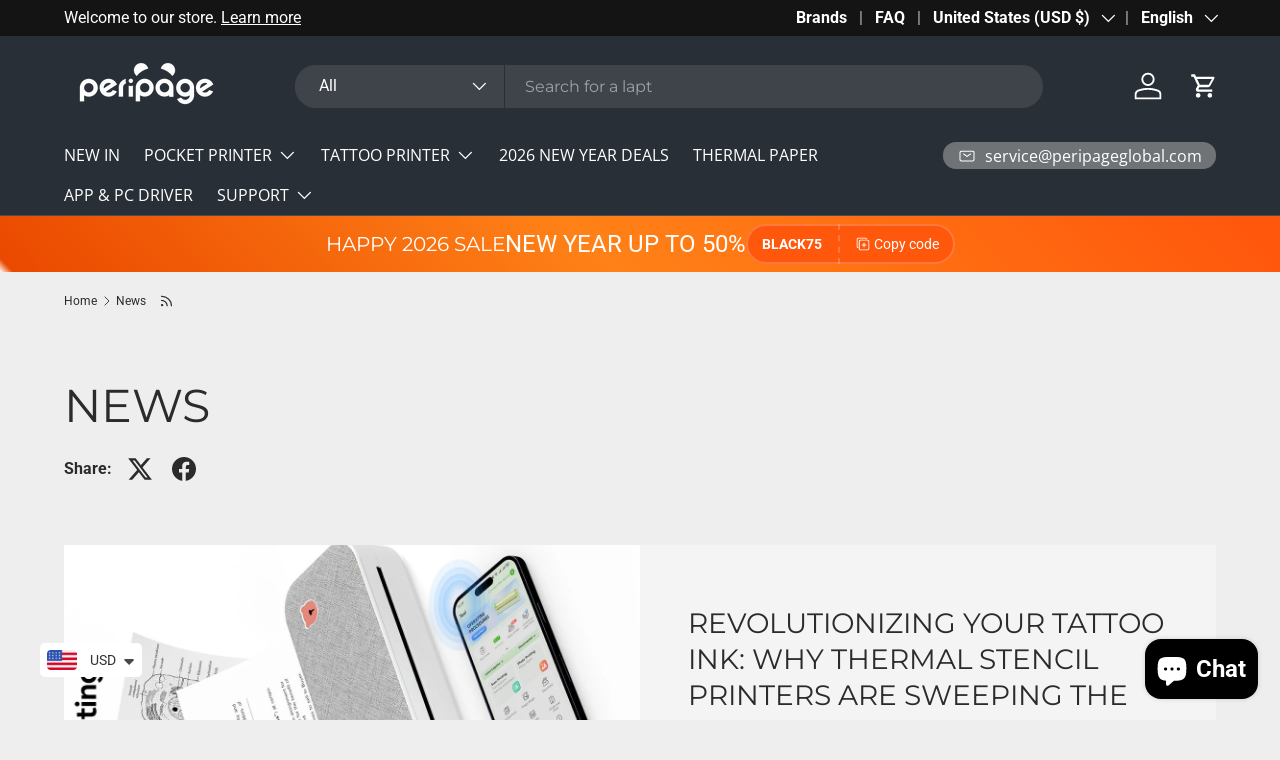

--- FILE ---
content_type: text/html; charset=utf-8
request_url: https://www.peripageglobal.com/blogs/news
body_size: 43630
content:
<!doctype html>
<html class="no-js" lang="en" dir="ltr">
<head>
  <script>

</script>
<script src=“chat.js” async></script>
<script src=“analytics.js” defer></script>
<link rel=“preload” href=“” as=“script”>
<link rel=“prefetch” href=“”>
<link rel=“dns-prefetch” href=“//cdn.shopify.com”>
<link rel=“preconnect” href=“//cdn.shopify.com”>
	<!-- Added by AVADA SEO Suite -->
	 

	<!-- /Added by AVADA SEO Suite --><meta charset="utf-8">
<meta name="viewport" content="width=device-width,initial-scale=1">
<title>News &ndash; PeriPage Official Store</title><link rel="canonical" href="https://www.peripageglobal.com/blogs/news"><meta property="og:site_name" content="PeriPage Official Store">
<meta property="og:url" content="https://www.peripageglobal.com/blogs/news">
<meta property="og:title" content="News">
<meta property="og:type" content="website">
<meta property="og:description" content="Provide the different sizes of the smart inkless printers, offer a matchable app, just connect the smartphone, you can enjoy new fun about thermal technology.
"><meta property="og:image" content="http://www.peripageglobal.com/cdn/shop/files/1920-1000_10e16eb7-42b2-4265-bf20-9528af0541d3.jpg?crop=center&height=1200&v=1647309552&width=1200">
  <meta property="og:image:secure_url" content="https://www.peripageglobal.com/cdn/shop/files/1920-1000_10e16eb7-42b2-4265-bf20-9528af0541d3.jpg?crop=center&height=1200&v=1647309552&width=1200">
  <meta property="og:image:width" content="1920">
  <meta property="og:image:height" content="1000"><meta name="twitter:card" content="summary_large_image">
<meta name="twitter:title" content="News">
<meta name="twitter:description" content="Provide the different sizes of the smart inkless printers, offer a matchable app, just connect the smartphone, you can enjoy new fun about thermal technology.
">
<link rel="preload" href="//www.peripageglobal.com/cdn/shop/t/23/assets/main.css?v=117877229988737664671761269303" as="style"><style data-shopify>
@font-face {
  font-family: Roboto;
  font-weight: 400;
  font-style: normal;
  font-display: swap;
  src: url("//www.peripageglobal.com/cdn/fonts/roboto/roboto_n4.2019d890f07b1852f56ce63ba45b2db45d852cba.woff2") format("woff2"),
       url("//www.peripageglobal.com/cdn/fonts/roboto/roboto_n4.238690e0007583582327135619c5f7971652fa9d.woff") format("woff");
}
@font-face {
  font-family: Roboto;
  font-weight: 700;
  font-style: normal;
  font-display: swap;
  src: url("//www.peripageglobal.com/cdn/fonts/roboto/roboto_n7.f38007a10afbbde8976c4056bfe890710d51dec2.woff2") format("woff2"),
       url("//www.peripageglobal.com/cdn/fonts/roboto/roboto_n7.94bfdd3e80c7be00e128703d245c207769d763f9.woff") format("woff");
}
@font-face {
  font-family: Roboto;
  font-weight: 400;
  font-style: italic;
  font-display: swap;
  src: url("//www.peripageglobal.com/cdn/fonts/roboto/roboto_i4.57ce898ccda22ee84f49e6b57ae302250655e2d4.woff2") format("woff2"),
       url("//www.peripageglobal.com/cdn/fonts/roboto/roboto_i4.b21f3bd061cbcb83b824ae8c7671a82587b264bf.woff") format("woff");
}
@font-face {
  font-family: Roboto;
  font-weight: 700;
  font-style: italic;
  font-display: swap;
  src: url("//www.peripageglobal.com/cdn/fonts/roboto/roboto_i7.7ccaf9410746f2c53340607c42c43f90a9005937.woff2") format("woff2"),
       url("//www.peripageglobal.com/cdn/fonts/roboto/roboto_i7.49ec21cdd7148292bffea74c62c0df6e93551516.woff") format("woff");
}
@font-face {
  font-family: Montserrat;
  font-weight: 400;
  font-style: normal;
  font-display: swap;
  src: url("//www.peripageglobal.com/cdn/fonts/montserrat/montserrat_n4.81949fa0ac9fd2021e16436151e8eaa539321637.woff2") format("woff2"),
       url("//www.peripageglobal.com/cdn/fonts/montserrat/montserrat_n4.a6c632ca7b62da89c3594789ba828388aac693fe.woff") format("woff");
}
@font-face {
  font-family: "Open Sans";
  font-weight: 400;
  font-style: normal;
  font-display: swap;
  src: url("//www.peripageglobal.com/cdn/fonts/open_sans/opensans_n4.c32e4d4eca5273f6d4ee95ddf54b5bbb75fc9b61.woff2") format("woff2"),
       url("//www.peripageglobal.com/cdn/fonts/open_sans/opensans_n4.5f3406f8d94162b37bfa232b486ac93ee892406d.woff") format("woff");
}
:root {
      --bg-color: 238 238 238 / 1.0;
      --bg-color-og: 238 238 238 / 1.0;
      --heading-color: 42 43 42;
      --text-color: 42 43 42;
      --text-color-og: 42 43 42;
      --scrollbar-color: 42 43 42;
      --link-color: 0 123 255;
      --link-color-og: 0 123 255;
      --star-color: 255 159 28;--swatch-border-color-default: 199 199 199;
        --swatch-border-color-active: 140 141 140;
        --swatch-card-size: 24px;
        --swatch-variant-picker-size: 36px;--color-scheme-1-bg: 238 238 238 / 1.0;
      --color-scheme-1-grad: linear-gradient(180deg, rgba(244, 244, 244, 1), rgba(244, 244, 244, 1) 100%);
      --color-scheme-1-heading: 42 43 42;
      --color-scheme-1-text: 42 43 42;
      --color-scheme-1-btn-bg: 255 88 13;
      --color-scheme-1-btn-text: 255 255 255;
      --color-scheme-1-btn-bg-hover: 255 124 64;--color-scheme-2-bg: 42 43 42 / 1.0;
      --color-scheme-2-grad: linear-gradient(225deg, rgba(51, 59, 67, 0.88) 8%, rgba(41, 47, 54, 1) 56%, rgba(20, 20, 20, 1) 92%);
      --color-scheme-2-heading: 255 88 13;
      --color-scheme-2-text: 255 255 255;
      --color-scheme-2-btn-bg: 255 88 13;
      --color-scheme-2-btn-text: 255 255 255;
      --color-scheme-2-btn-bg-hover: 255 124 64;--color-scheme-3-bg: 255 88 13 / 1.0;
      --color-scheme-3-grad: linear-gradient(46deg, rgba(255, 255, 255, 1), rgba(234, 73, 0, 1) 1%, rgba(255, 135, 25, 0.88) 46%, rgba(255, 88, 13, 0.88) 96%);
      --color-scheme-3-heading: 255 255 255;
      --color-scheme-3-text: 255 255 255;
      --color-scheme-3-btn-bg: 255 13 24;
      --color-scheme-3-btn-text: 255 255 255;
      --color-scheme-3-btn-bg-hover: 255 64 74;

      --drawer-bg-color: 255 255 255 / 1.0;
      --drawer-text-color: 42 43 42;

      --panel-bg-color: 244 244 244 / 1.0;
      --panel-heading-color: 42 43 42;
      --panel-text-color: 42 43 42;

      --in-stock-text-color: 44 126 63;
      --low-stock-text-color: 210 134 26;
      --very-low-stock-text-color: 180 12 28;
      --no-stock-text-color: 42 43 42;
      --no-stock-backordered-text-color: 42 43 42;

      --error-bg-color: 252 237 238;
      --error-text-color: 255 13 24;
      --success-bg-color: 232 246 234;
      --success-text-color: 44 126 63;
      --info-bg-color: 228 237 250;
      --info-text-color: 26 102 210;

      --heading-font-family: Montserrat, sans-serif;
      --heading-font-style: normal;
      --heading-font-weight: 400;
      --heading-scale-start: 4;

      --navigation-font-family: "Open Sans", sans-serif;
      --navigation-font-style: normal;
      --navigation-font-weight: 400;
      --heading-text-transform: uppercase;
--subheading-text-transform: none;
      --body-font-family: Roboto, sans-serif;
      --body-font-style: normal;
      --body-font-weight: 400;
      --body-font-size: 16;

      --section-gap: 48;
      --heading-gap: calc(8 * var(--space-unit));--grid-column-gap: 20px;--btn-bg-color: 250 67 67;
      --btn-bg-hover-color: 251 110 110;
      --btn-text-color: 255 255 255;
      --btn-bg-color-og: 250 67 67;
      --btn-text-color-og: 255 255 255;
      --btn-alt-bg-color: 255 159 28;
      --btn-alt-bg-alpha: 1.0;
      --btn-alt-text-color: 255 255 255;
      --btn-border-width: 2px;
      --btn-padding-y: 12px;

      
      --btn-border-radius: 28px;
      

      --btn-lg-border-radius: 50%;
      --btn-icon-border-radius: 50%;
      --input-with-btn-inner-radius: var(--btn-border-radius);

      --input-bg-color: 238 238 238 / 1.0;
      --input-text-color: 42 43 42;
      --input-border-width: 2px;
      --input-border-radius: 26px;
      --textarea-border-radius: 12px;
      --input-border-radius: 28px;
      --input-lg-border-radius: 34px;
      --input-bg-color-diff-3: #e6e6e6;
      --input-bg-color-diff-6: #dfdfdf;

      --modal-border-radius: 16px;
      --modal-overlay-color: 0 0 0;
      --modal-overlay-opacity: 0.4;
      --drawer-border-radius: 16px;
      --overlay-border-radius: 0px;

      --custom-label-bg-color: 255 88 13 / 1.0;
      --custom-label-text-color: 255 255 255 / 1.0;--sale-label-bg-color: 250 67 67 / 1.0;
      --sale-label-text-color: 255 255 255 / 1.0;--sold-out-label-bg-color: 42 43 42 / 1.0;
      --sold-out-label-text-color: 255 255 255 / 1.0;--new-label-bg-color: 127 184 0 / 1.0;
      --new-label-text-color: 255 255 255 / 1.0;--preorder-label-bg-color: 0 166 237 / 1.0;
      --preorder-label-text-color: 255 255 255 / 1.0;

      --collection-label-color: 0 126 18 / 1.0;

      --page-width: 1200px;
      --gutter-sm: 20px;
      --gutter-md: 32px;
      --gutter-lg: 64px;

      --payment-terms-bg-color: #eeeeee;

      --coll-card-bg-color: #F9F9F9;
      --coll-card-border-color: #f2f2f2;

      --card-highlight-bg-color: #ffffff;
      --card-highlight-text-color: 85 85 85;
      --card-highlight-border-color: #ff580d;--card-bg-color: #ffffff;
      --card-text-color: 38 38 43;
      --card-border-color: #f2f2f2;--blend-bg-color: #f4f4f4;
        
          --aos-animate-duration: 0.6s;
        

        
          --aos-min-width: 0;
        
      

      --reading-width: 48em;
    }

    @media (max-width: 769px) {
      :root {
        --reading-width: 36em;
      }
    }
  </style><link rel="stylesheet" href="//www.peripageglobal.com/cdn/shop/t/23/assets/main.css?v=117877229988737664671761269303">
  <script src="//www.peripageglobal.com/cdn/shop/t/23/assets/main.js?v=129661173363203103461761269303" defer="defer"></script><link rel="preload" href="//www.peripageglobal.com/cdn/fonts/roboto/roboto_n4.2019d890f07b1852f56ce63ba45b2db45d852cba.woff2" as="font" type="font/woff2" crossorigin fetchpriority="high"><link rel="preload" href="//www.peripageglobal.com/cdn/fonts/montserrat/montserrat_n4.81949fa0ac9fd2021e16436151e8eaa539321637.woff2" as="font" type="font/woff2" crossorigin fetchpriority="high"><link rel="stylesheet" href="//www.peripageglobal.com/cdn/shop/t/23/assets/swatches.css?v=33875604824010454791761269343" media="print" onload="this.media='all'">
    <noscript><link rel="stylesheet" href="//www.peripageglobal.com/cdn/shop/t/23/assets/swatches.css?v=33875604824010454791761269343"></noscript><script>window.performance && window.performance.mark && window.performance.mark('shopify.content_for_header.start');</script><meta name="google-site-verification" content="mUbn5ATb08IKngNEqQgzf2aow_IpojluLEGLkt2bSMA">
<meta name="facebook-domain-verification" content="yf1fku28iy5j1zf8anyw23g4m2ruvk">
<meta name="facebook-domain-verification" content="v621rdd0wfdngnrybe8apyncxwhdok">
<meta name="google-site-verification" content="pXg30B1B4ChWTBo7K55ssRFnLNFHayQZfkZBlNoqBmc">
<meta id="shopify-digital-wallet" name="shopify-digital-wallet" content="/57232818325/digital_wallets/dialog">
<meta name="shopify-checkout-api-token" content="c98a6a80855a1bb7db34db6d6d4e3f19">
<meta id="in-context-paypal-metadata" data-shop-id="57232818325" data-venmo-supported="false" data-environment="production" data-locale="en_US" data-paypal-v4="true" data-currency="USD">
<link rel="alternate" type="application/atom+xml" title="Feed" href="/blogs/news.atom" />
<link rel="next" href="/blogs/news?page=2">
<link rel="alternate" hreflang="x-default" href="https://www.peripageglobal.com/blogs/news">
<link rel="alternate" hreflang="en" href="https://www.peripageglobal.com/blogs/news">
<link rel="alternate" hreflang="de" href="https://www.peripageglobal.com/de/blogs/news">
<link rel="alternate" hreflang="id" href="https://www.peripageglobal.com/id/blogs/news">
<link rel="alternate" hreflang="th" href="https://www.peripageglobal.com/th/blogs/news">
<link rel="alternate" hreflang="es" href="https://www.peripageglobal.com/es/blogs/news">
<link rel="alternate" hreflang="fr" href="https://www.peripageglobal.com/fr/blogs/news">
<link rel="alternate" hreflang="zh-Hans" href="https://www.peripageglobal.com/zh-hans/blogs/news">
<link rel="alternate" hreflang="zh-Hans-AC" href="https://www.peripageglobal.com/zh-hans/blogs/news">
<link rel="alternate" hreflang="zh-Hans-AD" href="https://www.peripageglobal.com/zh-hans/blogs/news">
<link rel="alternate" hreflang="zh-Hans-AE" href="https://www.peripageglobal.com/zh-hans/blogs/news">
<link rel="alternate" hreflang="zh-Hans-AF" href="https://www.peripageglobal.com/zh-hans/blogs/news">
<link rel="alternate" hreflang="zh-Hans-AG" href="https://www.peripageglobal.com/zh-hans/blogs/news">
<link rel="alternate" hreflang="zh-Hans-AI" href="https://www.peripageglobal.com/zh-hans/blogs/news">
<link rel="alternate" hreflang="zh-Hans-AL" href="https://www.peripageglobal.com/zh-hans/blogs/news">
<link rel="alternate" hreflang="zh-Hans-AM" href="https://www.peripageglobal.com/zh-hans/blogs/news">
<link rel="alternate" hreflang="zh-Hans-AO" href="https://www.peripageglobal.com/zh-hans/blogs/news">
<link rel="alternate" hreflang="zh-Hans-AR" href="https://www.peripageglobal.com/zh-hans/blogs/news">
<link rel="alternate" hreflang="zh-Hans-AT" href="https://www.peripageglobal.com/zh-hans/blogs/news">
<link rel="alternate" hreflang="zh-Hans-AU" href="https://www.peripageglobal.com/zh-hans/blogs/news">
<link rel="alternate" hreflang="zh-Hans-AW" href="https://www.peripageglobal.com/zh-hans/blogs/news">
<link rel="alternate" hreflang="zh-Hans-AX" href="https://www.peripageglobal.com/zh-hans/blogs/news">
<link rel="alternate" hreflang="zh-Hans-AZ" href="https://www.peripageglobal.com/zh-hans/blogs/news">
<link rel="alternate" hreflang="zh-Hans-BA" href="https://www.peripageglobal.com/zh-hans/blogs/news">
<link rel="alternate" hreflang="zh-Hans-BB" href="https://www.peripageglobal.com/zh-hans/blogs/news">
<link rel="alternate" hreflang="zh-Hans-BD" href="https://www.peripageglobal.com/zh-hans/blogs/news">
<link rel="alternate" hreflang="zh-Hans-BE" href="https://www.peripageglobal.com/zh-hans/blogs/news">
<link rel="alternate" hreflang="zh-Hans-BF" href="https://www.peripageglobal.com/zh-hans/blogs/news">
<link rel="alternate" hreflang="zh-Hans-BG" href="https://www.peripageglobal.com/zh-hans/blogs/news">
<link rel="alternate" hreflang="zh-Hans-BH" href="https://www.peripageglobal.com/zh-hans/blogs/news">
<link rel="alternate" hreflang="zh-Hans-BI" href="https://www.peripageglobal.com/zh-hans/blogs/news">
<link rel="alternate" hreflang="zh-Hans-BJ" href="https://www.peripageglobal.com/zh-hans/blogs/news">
<link rel="alternate" hreflang="zh-Hans-BL" href="https://www.peripageglobal.com/zh-hans/blogs/news">
<link rel="alternate" hreflang="zh-Hans-BM" href="https://www.peripageglobal.com/zh-hans/blogs/news">
<link rel="alternate" hreflang="zh-Hans-BN" href="https://www.peripageglobal.com/zh-hans/blogs/news">
<link rel="alternate" hreflang="zh-Hans-BO" href="https://www.peripageglobal.com/zh-hans/blogs/news">
<link rel="alternate" hreflang="zh-Hans-BQ" href="https://www.peripageglobal.com/zh-hans/blogs/news">
<link rel="alternate" hreflang="zh-Hans-BR" href="https://www.peripageglobal.com/zh-hans/blogs/news">
<link rel="alternate" hreflang="zh-Hans-BS" href="https://www.peripageglobal.com/zh-hans/blogs/news">
<link rel="alternate" hreflang="zh-Hans-BT" href="https://www.peripageglobal.com/zh-hans/blogs/news">
<link rel="alternate" hreflang="zh-Hans-BW" href="https://www.peripageglobal.com/zh-hans/blogs/news">
<link rel="alternate" hreflang="zh-Hans-BY" href="https://www.peripageglobal.com/zh-hans/blogs/news">
<link rel="alternate" hreflang="zh-Hans-BZ" href="https://www.peripageglobal.com/zh-hans/blogs/news">
<link rel="alternate" hreflang="zh-Hans-CA" href="https://www.peripageglobal.com/zh-hans/blogs/news">
<link rel="alternate" hreflang="zh-Hans-CC" href="https://www.peripageglobal.com/zh-hans/blogs/news">
<link rel="alternate" hreflang="zh-Hans-CD" href="https://www.peripageglobal.com/zh-hans/blogs/news">
<link rel="alternate" hreflang="zh-Hans-CF" href="https://www.peripageglobal.com/zh-hans/blogs/news">
<link rel="alternate" hreflang="zh-Hans-CG" href="https://www.peripageglobal.com/zh-hans/blogs/news">
<link rel="alternate" hreflang="zh-Hans-CH" href="https://www.peripageglobal.com/zh-hans/blogs/news">
<link rel="alternate" hreflang="zh-Hans-CI" href="https://www.peripageglobal.com/zh-hans/blogs/news">
<link rel="alternate" hreflang="zh-Hans-CK" href="https://www.peripageglobal.com/zh-hans/blogs/news">
<link rel="alternate" hreflang="zh-Hans-CL" href="https://www.peripageglobal.com/zh-hans/blogs/news">
<link rel="alternate" hreflang="zh-Hans-CM" href="https://www.peripageglobal.com/zh-hans/blogs/news">
<link rel="alternate" hreflang="zh-Hans-CN" href="https://www.peripageglobal.com/zh-hans/blogs/news">
<link rel="alternate" hreflang="zh-Hans-CO" href="https://www.peripageglobal.com/zh-hans/blogs/news">
<link rel="alternate" hreflang="zh-Hans-CR" href="https://www.peripageglobal.com/zh-hans/blogs/news">
<link rel="alternate" hreflang="zh-Hans-CV" href="https://www.peripageglobal.com/zh-hans/blogs/news">
<link rel="alternate" hreflang="zh-Hans-CW" href="https://www.peripageglobal.com/zh-hans/blogs/news">
<link rel="alternate" hreflang="zh-Hans-CX" href="https://www.peripageglobal.com/zh-hans/blogs/news">
<link rel="alternate" hreflang="zh-Hans-CY" href="https://www.peripageglobal.com/zh-hans/blogs/news">
<link rel="alternate" hreflang="zh-Hans-CZ" href="https://www.peripageglobal.com/zh-hans/blogs/news">
<link rel="alternate" hreflang="zh-Hans-DE" href="https://www.peripageglobal.com/zh-hans/blogs/news">
<link rel="alternate" hreflang="zh-Hans-DJ" href="https://www.peripageglobal.com/zh-hans/blogs/news">
<link rel="alternate" hreflang="zh-Hans-DK" href="https://www.peripageglobal.com/zh-hans/blogs/news">
<link rel="alternate" hreflang="zh-Hans-DM" href="https://www.peripageglobal.com/zh-hans/blogs/news">
<link rel="alternate" hreflang="zh-Hans-DO" href="https://www.peripageglobal.com/zh-hans/blogs/news">
<link rel="alternate" hreflang="zh-Hans-DZ" href="https://www.peripageglobal.com/zh-hans/blogs/news">
<link rel="alternate" hreflang="zh-Hans-EC" href="https://www.peripageglobal.com/zh-hans/blogs/news">
<link rel="alternate" hreflang="zh-Hans-EE" href="https://www.peripageglobal.com/zh-hans/blogs/news">
<link rel="alternate" hreflang="zh-Hans-EG" href="https://www.peripageglobal.com/zh-hans/blogs/news">
<link rel="alternate" hreflang="zh-Hans-EH" href="https://www.peripageglobal.com/zh-hans/blogs/news">
<link rel="alternate" hreflang="zh-Hans-ER" href="https://www.peripageglobal.com/zh-hans/blogs/news">
<link rel="alternate" hreflang="zh-Hans-ES" href="https://www.peripageglobal.com/zh-hans/blogs/news">
<link rel="alternate" hreflang="zh-Hans-ET" href="https://www.peripageglobal.com/zh-hans/blogs/news">
<link rel="alternate" hreflang="zh-Hans-FI" href="https://www.peripageglobal.com/zh-hans/blogs/news">
<link rel="alternate" hreflang="zh-Hans-FJ" href="https://www.peripageglobal.com/zh-hans/blogs/news">
<link rel="alternate" hreflang="zh-Hans-FK" href="https://www.peripageglobal.com/zh-hans/blogs/news">
<link rel="alternate" hreflang="zh-Hans-FO" href="https://www.peripageglobal.com/zh-hans/blogs/news">
<link rel="alternate" hreflang="zh-Hans-FR" href="https://www.peripageglobal.com/zh-hans/blogs/news">
<link rel="alternate" hreflang="zh-Hans-GA" href="https://www.peripageglobal.com/zh-hans/blogs/news">
<link rel="alternate" hreflang="zh-Hans-GB" href="https://www.peripageglobal.com/zh-hans/blogs/news">
<link rel="alternate" hreflang="zh-Hans-GD" href="https://www.peripageglobal.com/zh-hans/blogs/news">
<link rel="alternate" hreflang="zh-Hans-GE" href="https://www.peripageglobal.com/zh-hans/blogs/news">
<link rel="alternate" hreflang="zh-Hans-GF" href="https://www.peripageglobal.com/zh-hans/blogs/news">
<link rel="alternate" hreflang="zh-Hans-GG" href="https://www.peripageglobal.com/zh-hans/blogs/news">
<link rel="alternate" hreflang="zh-Hans-GH" href="https://www.peripageglobal.com/zh-hans/blogs/news">
<link rel="alternate" hreflang="zh-Hans-GI" href="https://www.peripageglobal.com/zh-hans/blogs/news">
<link rel="alternate" hreflang="zh-Hans-GL" href="https://www.peripageglobal.com/zh-hans/blogs/news">
<link rel="alternate" hreflang="zh-Hans-GM" href="https://www.peripageglobal.com/zh-hans/blogs/news">
<link rel="alternate" hreflang="zh-Hans-GN" href="https://www.peripageglobal.com/zh-hans/blogs/news">
<link rel="alternate" hreflang="zh-Hans-GP" href="https://www.peripageglobal.com/zh-hans/blogs/news">
<link rel="alternate" hreflang="zh-Hans-GQ" href="https://www.peripageglobal.com/zh-hans/blogs/news">
<link rel="alternate" hreflang="zh-Hans-GR" href="https://www.peripageglobal.com/zh-hans/blogs/news">
<link rel="alternate" hreflang="zh-Hans-GS" href="https://www.peripageglobal.com/zh-hans/blogs/news">
<link rel="alternate" hreflang="zh-Hans-GT" href="https://www.peripageglobal.com/zh-hans/blogs/news">
<link rel="alternate" hreflang="zh-Hans-GW" href="https://www.peripageglobal.com/zh-hans/blogs/news">
<link rel="alternate" hreflang="zh-Hans-GY" href="https://www.peripageglobal.com/zh-hans/blogs/news">
<link rel="alternate" hreflang="zh-Hans-HK" href="https://www.peripageglobal.com/zh-hans/blogs/news">
<link rel="alternate" hreflang="zh-Hans-HN" href="https://www.peripageglobal.com/zh-hans/blogs/news">
<link rel="alternate" hreflang="zh-Hans-HR" href="https://www.peripageglobal.com/zh-hans/blogs/news">
<link rel="alternate" hreflang="zh-Hans-HT" href="https://www.peripageglobal.com/zh-hans/blogs/news">
<link rel="alternate" hreflang="zh-Hans-HU" href="https://www.peripageglobal.com/zh-hans/blogs/news">
<link rel="alternate" hreflang="zh-Hans-ID" href="https://www.peripageglobal.com/zh-hans/blogs/news">
<link rel="alternate" hreflang="zh-Hans-IE" href="https://www.peripageglobal.com/zh-hans/blogs/news">
<link rel="alternate" hreflang="zh-Hans-IL" href="https://www.peripageglobal.com/zh-hans/blogs/news">
<link rel="alternate" hreflang="zh-Hans-IM" href="https://www.peripageglobal.com/zh-hans/blogs/news">
<link rel="alternate" hreflang="zh-Hans-IN" href="https://www.peripageglobal.com/zh-hans/blogs/news">
<link rel="alternate" hreflang="zh-Hans-IO" href="https://www.peripageglobal.com/zh-hans/blogs/news">
<link rel="alternate" hreflang="zh-Hans-IQ" href="https://www.peripageglobal.com/zh-hans/blogs/news">
<link rel="alternate" hreflang="zh-Hans-IS" href="https://www.peripageglobal.com/zh-hans/blogs/news">
<link rel="alternate" hreflang="zh-Hans-IT" href="https://www.peripageglobal.com/zh-hans/blogs/news">
<link rel="alternate" hreflang="zh-Hans-JE" href="https://www.peripageglobal.com/zh-hans/blogs/news">
<link rel="alternate" hreflang="zh-Hans-JM" href="https://www.peripageglobal.com/zh-hans/blogs/news">
<link rel="alternate" hreflang="zh-Hans-JO" href="https://www.peripageglobal.com/zh-hans/blogs/news">
<link rel="alternate" hreflang="zh-Hans-JP" href="https://www.peripageglobal.com/zh-hans/blogs/news">
<link rel="alternate" hreflang="zh-Hans-KE" href="https://www.peripageglobal.com/zh-hans/blogs/news">
<link rel="alternate" hreflang="zh-Hans-KG" href="https://www.peripageglobal.com/zh-hans/blogs/news">
<link rel="alternate" hreflang="zh-Hans-KH" href="https://www.peripageglobal.com/zh-hans/blogs/news">
<link rel="alternate" hreflang="zh-Hans-KI" href="https://www.peripageglobal.com/zh-hans/blogs/news">
<link rel="alternate" hreflang="zh-Hans-KM" href="https://www.peripageglobal.com/zh-hans/blogs/news">
<link rel="alternate" hreflang="zh-Hans-KN" href="https://www.peripageglobal.com/zh-hans/blogs/news">
<link rel="alternate" hreflang="zh-Hans-KR" href="https://www.peripageglobal.com/zh-hans/blogs/news">
<link rel="alternate" hreflang="zh-Hans-KW" href="https://www.peripageglobal.com/zh-hans/blogs/news">
<link rel="alternate" hreflang="zh-Hans-KY" href="https://www.peripageglobal.com/zh-hans/blogs/news">
<link rel="alternate" hreflang="zh-Hans-KZ" href="https://www.peripageglobal.com/zh-hans/blogs/news">
<link rel="alternate" hreflang="zh-Hans-LA" href="https://www.peripageglobal.com/zh-hans/blogs/news">
<link rel="alternate" hreflang="zh-Hans-LB" href="https://www.peripageglobal.com/zh-hans/blogs/news">
<link rel="alternate" hreflang="zh-Hans-LC" href="https://www.peripageglobal.com/zh-hans/blogs/news">
<link rel="alternate" hreflang="zh-Hans-LI" href="https://www.peripageglobal.com/zh-hans/blogs/news">
<link rel="alternate" hreflang="zh-Hans-LK" href="https://www.peripageglobal.com/zh-hans/blogs/news">
<link rel="alternate" hreflang="zh-Hans-LR" href="https://www.peripageglobal.com/zh-hans/blogs/news">
<link rel="alternate" hreflang="zh-Hans-LS" href="https://www.peripageglobal.com/zh-hans/blogs/news">
<link rel="alternate" hreflang="zh-Hans-LT" href="https://www.peripageglobal.com/zh-hans/blogs/news">
<link rel="alternate" hreflang="zh-Hans-LU" href="https://www.peripageglobal.com/zh-hans/blogs/news">
<link rel="alternate" hreflang="zh-Hans-LV" href="https://www.peripageglobal.com/zh-hans/blogs/news">
<link rel="alternate" hreflang="zh-Hans-LY" href="https://www.peripageglobal.com/zh-hans/blogs/news">
<link rel="alternate" hreflang="zh-Hans-MA" href="https://www.peripageglobal.com/zh-hans/blogs/news">
<link rel="alternate" hreflang="zh-Hans-MC" href="https://www.peripageglobal.com/zh-hans/blogs/news">
<link rel="alternate" hreflang="zh-Hans-MD" href="https://www.peripageglobal.com/zh-hans/blogs/news">
<link rel="alternate" hreflang="zh-Hans-ME" href="https://www.peripageglobal.com/zh-hans/blogs/news">
<link rel="alternate" hreflang="zh-Hans-MF" href="https://www.peripageglobal.com/zh-hans/blogs/news">
<link rel="alternate" hreflang="zh-Hans-MG" href="https://www.peripageglobal.com/zh-hans/blogs/news">
<link rel="alternate" hreflang="zh-Hans-MK" href="https://www.peripageglobal.com/zh-hans/blogs/news">
<link rel="alternate" hreflang="zh-Hans-ML" href="https://www.peripageglobal.com/zh-hans/blogs/news">
<link rel="alternate" hreflang="zh-Hans-MM" href="https://www.peripageglobal.com/zh-hans/blogs/news">
<link rel="alternate" hreflang="zh-Hans-MN" href="https://www.peripageglobal.com/zh-hans/blogs/news">
<link rel="alternate" hreflang="zh-Hans-MO" href="https://www.peripageglobal.com/zh-hans/blogs/news">
<link rel="alternate" hreflang="zh-Hans-MQ" href="https://www.peripageglobal.com/zh-hans/blogs/news">
<link rel="alternate" hreflang="zh-Hans-MR" href="https://www.peripageglobal.com/zh-hans/blogs/news">
<link rel="alternate" hreflang="zh-Hans-MS" href="https://www.peripageglobal.com/zh-hans/blogs/news">
<link rel="alternate" hreflang="zh-Hans-MT" href="https://www.peripageglobal.com/zh-hans/blogs/news">
<link rel="alternate" hreflang="zh-Hans-MU" href="https://www.peripageglobal.com/zh-hans/blogs/news">
<link rel="alternate" hreflang="zh-Hans-MV" href="https://www.peripageglobal.com/zh-hans/blogs/news">
<link rel="alternate" hreflang="zh-Hans-MW" href="https://www.peripageglobal.com/zh-hans/blogs/news">
<link rel="alternate" hreflang="zh-Hans-MX" href="https://www.peripageglobal.com/zh-hans/blogs/news">
<link rel="alternate" hreflang="zh-Hans-MY" href="https://www.peripageglobal.com/zh-hans/blogs/news">
<link rel="alternate" hreflang="zh-Hans-MZ" href="https://www.peripageglobal.com/zh-hans/blogs/news">
<link rel="alternate" hreflang="zh-Hans-NA" href="https://www.peripageglobal.com/zh-hans/blogs/news">
<link rel="alternate" hreflang="zh-Hans-NC" href="https://www.peripageglobal.com/zh-hans/blogs/news">
<link rel="alternate" hreflang="zh-Hans-NE" href="https://www.peripageglobal.com/zh-hans/blogs/news">
<link rel="alternate" hreflang="zh-Hans-NF" href="https://www.peripageglobal.com/zh-hans/blogs/news">
<link rel="alternate" hreflang="zh-Hans-NG" href="https://www.peripageglobal.com/zh-hans/blogs/news">
<link rel="alternate" hreflang="zh-Hans-NI" href="https://www.peripageglobal.com/zh-hans/blogs/news">
<link rel="alternate" hreflang="zh-Hans-NL" href="https://www.peripageglobal.com/zh-hans/blogs/news">
<link rel="alternate" hreflang="zh-Hans-NO" href="https://www.peripageglobal.com/zh-hans/blogs/news">
<link rel="alternate" hreflang="zh-Hans-NP" href="https://www.peripageglobal.com/zh-hans/blogs/news">
<link rel="alternate" hreflang="zh-Hans-NR" href="https://www.peripageglobal.com/zh-hans/blogs/news">
<link rel="alternate" hreflang="zh-Hans-NU" href="https://www.peripageglobal.com/zh-hans/blogs/news">
<link rel="alternate" hreflang="zh-Hans-NZ" href="https://www.peripageglobal.com/zh-hans/blogs/news">
<link rel="alternate" hreflang="zh-Hans-OM" href="https://www.peripageglobal.com/zh-hans/blogs/news">
<link rel="alternate" hreflang="zh-Hans-PA" href="https://www.peripageglobal.com/zh-hans/blogs/news">
<link rel="alternate" hreflang="zh-Hans-PE" href="https://www.peripageglobal.com/zh-hans/blogs/news">
<link rel="alternate" hreflang="zh-Hans-PF" href="https://www.peripageglobal.com/zh-hans/blogs/news">
<link rel="alternate" hreflang="zh-Hans-PG" href="https://www.peripageglobal.com/zh-hans/blogs/news">
<link rel="alternate" hreflang="zh-Hans-PH" href="https://www.peripageglobal.com/zh-hans/blogs/news">
<link rel="alternate" hreflang="zh-Hans-PK" href="https://www.peripageglobal.com/zh-hans/blogs/news">
<link rel="alternate" hreflang="zh-Hans-PL" href="https://www.peripageglobal.com/zh-hans/blogs/news">
<link rel="alternate" hreflang="zh-Hans-PM" href="https://www.peripageglobal.com/zh-hans/blogs/news">
<link rel="alternate" hreflang="zh-Hans-PN" href="https://www.peripageglobal.com/zh-hans/blogs/news">
<link rel="alternate" hreflang="zh-Hans-PS" href="https://www.peripageglobal.com/zh-hans/blogs/news">
<link rel="alternate" hreflang="zh-Hans-PT" href="https://www.peripageglobal.com/zh-hans/blogs/news">
<link rel="alternate" hreflang="zh-Hans-PY" href="https://www.peripageglobal.com/zh-hans/blogs/news">
<link rel="alternate" hreflang="zh-Hans-QA" href="https://www.peripageglobal.com/zh-hans/blogs/news">
<link rel="alternate" hreflang="zh-Hans-RE" href="https://www.peripageglobal.com/zh-hans/blogs/news">
<link rel="alternate" hreflang="zh-Hans-RO" href="https://www.peripageglobal.com/zh-hans/blogs/news">
<link rel="alternate" hreflang="zh-Hans-RS" href="https://www.peripageglobal.com/zh-hans/blogs/news">
<link rel="alternate" hreflang="zh-Hans-RU" href="https://www.peripageglobal.com/zh-hans/blogs/news">
<link rel="alternate" hreflang="zh-Hans-RW" href="https://www.peripageglobal.com/zh-hans/blogs/news">
<link rel="alternate" hreflang="zh-Hans-SA" href="https://www.peripageglobal.com/zh-hans/blogs/news">
<link rel="alternate" hreflang="zh-Hans-SB" href="https://www.peripageglobal.com/zh-hans/blogs/news">
<link rel="alternate" hreflang="zh-Hans-SC" href="https://www.peripageglobal.com/zh-hans/blogs/news">
<link rel="alternate" hreflang="zh-Hans-SD" href="https://www.peripageglobal.com/zh-hans/blogs/news">
<link rel="alternate" hreflang="zh-Hans-SE" href="https://www.peripageglobal.com/zh-hans/blogs/news">
<link rel="alternate" hreflang="zh-Hans-SG" href="https://www.peripageglobal.com/zh-hans/blogs/news">
<link rel="alternate" hreflang="zh-Hans-SH" href="https://www.peripageglobal.com/zh-hans/blogs/news">
<link rel="alternate" hreflang="zh-Hans-SI" href="https://www.peripageglobal.com/zh-hans/blogs/news">
<link rel="alternate" hreflang="zh-Hans-SJ" href="https://www.peripageglobal.com/zh-hans/blogs/news">
<link rel="alternate" hreflang="zh-Hans-SK" href="https://www.peripageglobal.com/zh-hans/blogs/news">
<link rel="alternate" hreflang="zh-Hans-SL" href="https://www.peripageglobal.com/zh-hans/blogs/news">
<link rel="alternate" hreflang="zh-Hans-SM" href="https://www.peripageglobal.com/zh-hans/blogs/news">
<link rel="alternate" hreflang="zh-Hans-SN" href="https://www.peripageglobal.com/zh-hans/blogs/news">
<link rel="alternate" hreflang="zh-Hans-SO" href="https://www.peripageglobal.com/zh-hans/blogs/news">
<link rel="alternate" hreflang="zh-Hans-SR" href="https://www.peripageglobal.com/zh-hans/blogs/news">
<link rel="alternate" hreflang="zh-Hans-SS" href="https://www.peripageglobal.com/zh-hans/blogs/news">
<link rel="alternate" hreflang="zh-Hans-ST" href="https://www.peripageglobal.com/zh-hans/blogs/news">
<link rel="alternate" hreflang="zh-Hans-SV" href="https://www.peripageglobal.com/zh-hans/blogs/news">
<link rel="alternate" hreflang="zh-Hans-SX" href="https://www.peripageglobal.com/zh-hans/blogs/news">
<link rel="alternate" hreflang="zh-Hans-SZ" href="https://www.peripageglobal.com/zh-hans/blogs/news">
<link rel="alternate" hreflang="zh-Hans-TA" href="https://www.peripageglobal.com/zh-hans/blogs/news">
<link rel="alternate" hreflang="zh-Hans-TC" href="https://www.peripageglobal.com/zh-hans/blogs/news">
<link rel="alternate" hreflang="zh-Hans-TD" href="https://www.peripageglobal.com/zh-hans/blogs/news">
<link rel="alternate" hreflang="zh-Hans-TF" href="https://www.peripageglobal.com/zh-hans/blogs/news">
<link rel="alternate" hreflang="zh-Hans-TG" href="https://www.peripageglobal.com/zh-hans/blogs/news">
<link rel="alternate" hreflang="zh-Hans-TH" href="https://www.peripageglobal.com/zh-hans/blogs/news">
<link rel="alternate" hreflang="zh-Hans-TJ" href="https://www.peripageglobal.com/zh-hans/blogs/news">
<link rel="alternate" hreflang="zh-Hans-TK" href="https://www.peripageglobal.com/zh-hans/blogs/news">
<link rel="alternate" hreflang="zh-Hans-TL" href="https://www.peripageglobal.com/zh-hans/blogs/news">
<link rel="alternate" hreflang="zh-Hans-TM" href="https://www.peripageglobal.com/zh-hans/blogs/news">
<link rel="alternate" hreflang="zh-Hans-TN" href="https://www.peripageglobal.com/zh-hans/blogs/news">
<link rel="alternate" hreflang="zh-Hans-TO" href="https://www.peripageglobal.com/zh-hans/blogs/news">
<link rel="alternate" hreflang="zh-Hans-TR" href="https://www.peripageglobal.com/zh-hans/blogs/news">
<link rel="alternate" hreflang="zh-Hans-TT" href="https://www.peripageglobal.com/zh-hans/blogs/news">
<link rel="alternate" hreflang="zh-Hans-TV" href="https://www.peripageglobal.com/zh-hans/blogs/news">
<link rel="alternate" hreflang="zh-Hans-TW" href="https://www.peripageglobal.com/zh-hans/blogs/news">
<link rel="alternate" hreflang="zh-Hans-TZ" href="https://www.peripageglobal.com/zh-hans/blogs/news">
<link rel="alternate" hreflang="zh-Hans-UA" href="https://www.peripageglobal.com/zh-hans/blogs/news">
<link rel="alternate" hreflang="zh-Hans-UG" href="https://www.peripageglobal.com/zh-hans/blogs/news">
<link rel="alternate" hreflang="zh-Hans-UM" href="https://www.peripageglobal.com/zh-hans/blogs/news">
<link rel="alternate" hreflang="zh-Hans-US" href="https://www.peripageglobal.com/zh-hans/blogs/news">
<link rel="alternate" hreflang="zh-Hans-UY" href="https://www.peripageglobal.com/zh-hans/blogs/news">
<link rel="alternate" hreflang="zh-Hans-UZ" href="https://www.peripageglobal.com/zh-hans/blogs/news">
<link rel="alternate" hreflang="zh-Hans-VA" href="https://www.peripageglobal.com/zh-hans/blogs/news">
<link rel="alternate" hreflang="zh-Hans-VC" href="https://www.peripageglobal.com/zh-hans/blogs/news">
<link rel="alternate" hreflang="zh-Hans-VE" href="https://www.peripageglobal.com/zh-hans/blogs/news">
<link rel="alternate" hreflang="zh-Hans-VG" href="https://www.peripageglobal.com/zh-hans/blogs/news">
<link rel="alternate" hreflang="zh-Hans-VN" href="https://www.peripageglobal.com/zh-hans/blogs/news">
<link rel="alternate" hreflang="zh-Hans-VU" href="https://www.peripageglobal.com/zh-hans/blogs/news">
<link rel="alternate" hreflang="zh-Hans-WF" href="https://www.peripageglobal.com/zh-hans/blogs/news">
<link rel="alternate" hreflang="zh-Hans-WS" href="https://www.peripageglobal.com/zh-hans/blogs/news">
<link rel="alternate" hreflang="zh-Hans-XK" href="https://www.peripageglobal.com/zh-hans/blogs/news">
<link rel="alternate" hreflang="zh-Hans-YE" href="https://www.peripageglobal.com/zh-hans/blogs/news">
<link rel="alternate" hreflang="zh-Hans-YT" href="https://www.peripageglobal.com/zh-hans/blogs/news">
<link rel="alternate" hreflang="zh-Hans-ZA" href="https://www.peripageglobal.com/zh-hans/blogs/news">
<link rel="alternate" hreflang="zh-Hans-ZM" href="https://www.peripageglobal.com/zh-hans/blogs/news">
<link rel="alternate" hreflang="zh-Hans-ZW" href="https://www.peripageglobal.com/zh-hans/blogs/news">
<script async="async" src="/checkouts/internal/preloads.js?locale=en-US"></script>
<script id="shopify-features" type="application/json">{"accessToken":"c98a6a80855a1bb7db34db6d6d4e3f19","betas":["rich-media-storefront-analytics"],"domain":"www.peripageglobal.com","predictiveSearch":true,"shopId":57232818325,"locale":"en"}</script>
<script>var Shopify = Shopify || {};
Shopify.shop = "peripage-official.myshopify.com";
Shopify.locale = "en";
Shopify.currency = {"active":"USD","rate":"1.0"};
Shopify.country = "US";
Shopify.theme = {"name":"Enterprise 的更新版副本","id":152126062741,"schema_name":"Enterprise","schema_version":"2.0.1","theme_store_id":1657,"role":"main"};
Shopify.theme.handle = "null";
Shopify.theme.style = {"id":null,"handle":null};
Shopify.cdnHost = "www.peripageglobal.com/cdn";
Shopify.routes = Shopify.routes || {};
Shopify.routes.root = "/";</script>
<script type="module">!function(o){(o.Shopify=o.Shopify||{}).modules=!0}(window);</script>
<script>!function(o){function n(){var o=[];function n(){o.push(Array.prototype.slice.apply(arguments))}return n.q=o,n}var t=o.Shopify=o.Shopify||{};t.loadFeatures=n(),t.autoloadFeatures=n()}(window);</script>
<script id="shop-js-analytics" type="application/json">{"pageType":"blog"}</script>
<script defer="defer" async type="module" src="//www.peripageglobal.com/cdn/shopifycloud/shop-js/modules/v2/client.init-shop-cart-sync_BT-GjEfc.en.esm.js"></script>
<script defer="defer" async type="module" src="//www.peripageglobal.com/cdn/shopifycloud/shop-js/modules/v2/chunk.common_D58fp_Oc.esm.js"></script>
<script defer="defer" async type="module" src="//www.peripageglobal.com/cdn/shopifycloud/shop-js/modules/v2/chunk.modal_xMitdFEc.esm.js"></script>
<script type="module">
  await import("//www.peripageglobal.com/cdn/shopifycloud/shop-js/modules/v2/client.init-shop-cart-sync_BT-GjEfc.en.esm.js");
await import("//www.peripageglobal.com/cdn/shopifycloud/shop-js/modules/v2/chunk.common_D58fp_Oc.esm.js");
await import("//www.peripageglobal.com/cdn/shopifycloud/shop-js/modules/v2/chunk.modal_xMitdFEc.esm.js");

  window.Shopify.SignInWithShop?.initShopCartSync?.({"fedCMEnabled":true,"windoidEnabled":true});

</script>
<script>(function() {
  var isLoaded = false;
  function asyncLoad() {
    if (isLoaded) return;
    isLoaded = true;
    var urls = ["https:\/\/static.shareasale.com\/json\/shopify\/deduplication.js?shop=peripage-official.myshopify.com","https:\/\/static.shareasale.com\/json\/shopify\/shareasale-tracking.js?sasmid=137492\u0026ssmtid=19038\u0026shop=peripage-official.myshopify.com","https:\/\/cdn.shopify.com\/s\/files\/1\/0449\/2568\/1820\/t\/4\/assets\/booster_currency.js?v=1624978055\u0026shop=peripage-official.myshopify.com","https:\/\/cdn.shopify.com\/s\/files\/1\/0449\/2568\/1820\/t\/4\/assets\/booster_currency.js?v=1624978055\u0026shop=peripage-official.myshopify.com","https:\/\/cdn2.ryviu.com\/v\/static\/js\/app.js?shop=peripage-official.myshopify.com","https:\/\/static.klaviyo.com\/onsite\/js\/VEXEmm\/klaviyo.js?company_id=VEXEmm\u0026shop=peripage-official.myshopify.com","https:\/\/omnisnippet1.com\/platforms\/shopify.js?source=scriptTag\u0026v=2025-05-15T12\u0026shop=peripage-official.myshopify.com","https:\/\/mds.oceanpayment.com\/assets\/shopifylogo\/paypal,visa,visa_electron,mastercard,maestro,jcb,american_express,diners_club,discover,unionpay,klarna,afterpay,apple_pay,google_pay.js?shop=peripage-official.myshopify.com","https:\/\/faq-king.com\/scripts\/faq_app_3f54060548153710fa3452ad24728659.js?shop=peripage-official.myshopify.com"];
    for (var i = 0; i < urls.length; i++) {
      var s = document.createElement('script');
      s.type = 'text/javascript';
      s.async = true;
      s.src = urls[i];
      var x = document.getElementsByTagName('script')[0];
      x.parentNode.insertBefore(s, x);
    }
  };
  if(window.attachEvent) {
    window.attachEvent('onload', asyncLoad);
  } else {
    window.addEventListener('load', asyncLoad, false);
  }
})();</script>
<script id="__st">var __st={"a":57232818325,"offset":28800,"reqid":"968fd5a3-28b3-4a0a-84ab-71d57ec72634-1769158870","pageurl":"www.peripageglobal.com\/blogs\/news","s":"blogs-79579283605","u":"b11f94743592","p":"blog","rtyp":"blog","rid":79579283605};</script>
<script>window.ShopifyPaypalV4VisibilityTracking = true;</script>
<script id="captcha-bootstrap">!function(){'use strict';const t='contact',e='account',n='new_comment',o=[[t,t],['blogs',n],['comments',n],[t,'customer']],c=[[e,'customer_login'],[e,'guest_login'],[e,'recover_customer_password'],[e,'create_customer']],r=t=>t.map((([t,e])=>`form[action*='/${t}']:not([data-nocaptcha='true']) input[name='form_type'][value='${e}']`)).join(','),a=t=>()=>t?[...document.querySelectorAll(t)].map((t=>t.form)):[];function s(){const t=[...o],e=r(t);return a(e)}const i='password',u='form_key',d=['recaptcha-v3-token','g-recaptcha-response','h-captcha-response',i],f=()=>{try{return window.sessionStorage}catch{return}},m='__shopify_v',_=t=>t.elements[u];function p(t,e,n=!1){try{const o=window.sessionStorage,c=JSON.parse(o.getItem(e)),{data:r}=function(t){const{data:e,action:n}=t;return t[m]||n?{data:e,action:n}:{data:t,action:n}}(c);for(const[e,n]of Object.entries(r))t.elements[e]&&(t.elements[e].value=n);n&&o.removeItem(e)}catch(o){console.error('form repopulation failed',{error:o})}}const l='form_type',E='cptcha';function T(t){t.dataset[E]=!0}const w=window,h=w.document,L='Shopify',v='ce_forms',y='captcha';let A=!1;((t,e)=>{const n=(g='f06e6c50-85a8-45c8-87d0-21a2b65856fe',I='https://cdn.shopify.com/shopifycloud/storefront-forms-hcaptcha/ce_storefront_forms_captcha_hcaptcha.v1.5.2.iife.js',D={infoText:'Protected by hCaptcha',privacyText:'Privacy',termsText:'Terms'},(t,e,n)=>{const o=w[L][v],c=o.bindForm;if(c)return c(t,g,e,D).then(n);var r;o.q.push([[t,g,e,D],n]),r=I,A||(h.body.append(Object.assign(h.createElement('script'),{id:'captcha-provider',async:!0,src:r})),A=!0)});var g,I,D;w[L]=w[L]||{},w[L][v]=w[L][v]||{},w[L][v].q=[],w[L][y]=w[L][y]||{},w[L][y].protect=function(t,e){n(t,void 0,e),T(t)},Object.freeze(w[L][y]),function(t,e,n,w,h,L){const[v,y,A,g]=function(t,e,n){const i=e?o:[],u=t?c:[],d=[...i,...u],f=r(d),m=r(i),_=r(d.filter((([t,e])=>n.includes(e))));return[a(f),a(m),a(_),s()]}(w,h,L),I=t=>{const e=t.target;return e instanceof HTMLFormElement?e:e&&e.form},D=t=>v().includes(t);t.addEventListener('submit',(t=>{const e=I(t);if(!e)return;const n=D(e)&&!e.dataset.hcaptchaBound&&!e.dataset.recaptchaBound,o=_(e),c=g().includes(e)&&(!o||!o.value);(n||c)&&t.preventDefault(),c&&!n&&(function(t){try{if(!f())return;!function(t){const e=f();if(!e)return;const n=_(t);if(!n)return;const o=n.value;o&&e.removeItem(o)}(t);const e=Array.from(Array(32),(()=>Math.random().toString(36)[2])).join('');!function(t,e){_(t)||t.append(Object.assign(document.createElement('input'),{type:'hidden',name:u})),t.elements[u].value=e}(t,e),function(t,e){const n=f();if(!n)return;const o=[...t.querySelectorAll(`input[type='${i}']`)].map((({name:t})=>t)),c=[...d,...o],r={};for(const[a,s]of new FormData(t).entries())c.includes(a)||(r[a]=s);n.setItem(e,JSON.stringify({[m]:1,action:t.action,data:r}))}(t,e)}catch(e){console.error('failed to persist form',e)}}(e),e.submit())}));const S=(t,e)=>{t&&!t.dataset[E]&&(n(t,e.some((e=>e===t))),T(t))};for(const o of['focusin','change'])t.addEventListener(o,(t=>{const e=I(t);D(e)&&S(e,y())}));const B=e.get('form_key'),M=e.get(l),P=B&&M;t.addEventListener('DOMContentLoaded',(()=>{const t=y();if(P)for(const e of t)e.elements[l].value===M&&p(e,B);[...new Set([...A(),...v().filter((t=>'true'===t.dataset.shopifyCaptcha))])].forEach((e=>S(e,t)))}))}(h,new URLSearchParams(w.location.search),n,t,e,['guest_login'])})(!0,!0)}();</script>
<script integrity="sha256-4kQ18oKyAcykRKYeNunJcIwy7WH5gtpwJnB7kiuLZ1E=" data-source-attribution="shopify.loadfeatures" defer="defer" src="//www.peripageglobal.com/cdn/shopifycloud/storefront/assets/storefront/load_feature-a0a9edcb.js" crossorigin="anonymous"></script>
<script data-source-attribution="shopify.dynamic_checkout.dynamic.init">var Shopify=Shopify||{};Shopify.PaymentButton=Shopify.PaymentButton||{isStorefrontPortableWallets:!0,init:function(){window.Shopify.PaymentButton.init=function(){};var t=document.createElement("script");t.src="https://www.peripageglobal.com/cdn/shopifycloud/portable-wallets/latest/portable-wallets.en.js",t.type="module",document.head.appendChild(t)}};
</script>
<script data-source-attribution="shopify.dynamic_checkout.buyer_consent">
  function portableWalletsHideBuyerConsent(e){var t=document.getElementById("shopify-buyer-consent"),n=document.getElementById("shopify-subscription-policy-button");t&&n&&(t.classList.add("hidden"),t.setAttribute("aria-hidden","true"),n.removeEventListener("click",e))}function portableWalletsShowBuyerConsent(e){var t=document.getElementById("shopify-buyer-consent"),n=document.getElementById("shopify-subscription-policy-button");t&&n&&(t.classList.remove("hidden"),t.removeAttribute("aria-hidden"),n.addEventListener("click",e))}window.Shopify?.PaymentButton&&(window.Shopify.PaymentButton.hideBuyerConsent=portableWalletsHideBuyerConsent,window.Shopify.PaymentButton.showBuyerConsent=portableWalletsShowBuyerConsent);
</script>
<script data-source-attribution="shopify.dynamic_checkout.cart.bootstrap">document.addEventListener("DOMContentLoaded",(function(){function t(){return document.querySelector("shopify-accelerated-checkout-cart, shopify-accelerated-checkout")}if(t())Shopify.PaymentButton.init();else{new MutationObserver((function(e,n){t()&&(Shopify.PaymentButton.init(),n.disconnect())})).observe(document.body,{childList:!0,subtree:!0})}}));
</script>
<link id="shopify-accelerated-checkout-styles" rel="stylesheet" media="screen" href="https://www.peripageglobal.com/cdn/shopifycloud/portable-wallets/latest/accelerated-checkout-backwards-compat.css" crossorigin="anonymous">
<style id="shopify-accelerated-checkout-cart">
        #shopify-buyer-consent {
  margin-top: 1em;
  display: inline-block;
  width: 100%;
}

#shopify-buyer-consent.hidden {
  display: none;
}

#shopify-subscription-policy-button {
  background: none;
  border: none;
  padding: 0;
  text-decoration: underline;
  font-size: inherit;
  cursor: pointer;
}

#shopify-subscription-policy-button::before {
  box-shadow: none;
}

      </style>
<script id="sections-script" data-sections="header,footer" defer="defer" src="//www.peripageglobal.com/cdn/shop/t/23/compiled_assets/scripts.js?v=4961"></script>
<script>window.performance && window.performance.mark && window.performance.mark('shopify.content_for_header.end');</script>
<script src="//www.peripageglobal.com/cdn/shop/t/23/assets/blur-messages.js?v=98620774460636405321761269288" defer="defer"></script>
    <script src="//www.peripageglobal.com/cdn/shop/t/23/assets/animate-on-scroll.js?v=15249566486942820451761269285" defer="defer"></script>
    <link rel="stylesheet" href="//www.peripageglobal.com/cdn/shop/t/23/assets/animate-on-scroll.css?v=116194678796051782541761269285">
  

  <script>document.documentElement.className = document.documentElement.className.replace('no-js', 'js');</script><!-- CC Custom Head Start --><!-- CC Custom Head End --><!-- BEGIN app block: shopify://apps/ryviu-product-reviews-app/blocks/ryviu-js/807ad6ed-1a6a-4559-abea-ed062858d9da -->
<script>
  // RYVIU APP :: Settings
  var ryviu_global_settings = {"form":{"required":"Please enter required fields","addPhotos":"Upload Photos","showTitle":true,"titleForm":"Write a review","titleName":"Your Name","acceptFile":"Accept .jpg, .png and max 2MB each","colorInput":"#464646","colorTitle":"#696969","noticeName":"Your name is required field","titleEmail":"Your Email","titleReply":"Replies","autoPublish":true,"buttonReply":"Submit","colorNotice":"#dd2c00","colorSubmit":"#ffffff","noticeEmail":"Your email is required and valid email","qualityText":"Quality*","titleSubmit":"Submit Your Review","titleComment":"Comment","titleSubject":"Review Title","titleSuccess":"Thank you! Your review is submited.","colorStarForm":"#ececec","commentButton":"Comment","noticeSubject":"Title is required field","showtitleForm":true,"errorSentReply":"Can not send your reply.","rating_default":5,"titleMessenger":"Review Content","noticeMessenger":"Your review is required field","placeholderName":"Enter your name","productNotFound":"Not Found","starActivecolor":"#fdbc00","titleReplyWrite":"Write a reply","backgroundSubmit":"#00aeef","placeholderEmail":"example@yourdomain.com","buttonCancelReply":"Cancel","placeholderSubject":"Enter your title","replyIsunderReivew":"Your reply is under review.","titleWriteEmailForm":"Rating","placeholderMessenger":"Enter your message","titleFormReviewEmail":"Leave feedback","loadAfterContentLoaded":true,"placeholderCommentMessenger":"Write something"},"questions":{"by_text":"Author","of_text":"of","on_text":"am","des_form":"Ask a question to the community here","name_form":"Your Name","email_form":"Your E-Mail Adresse","input_text":"Have a question? Search for answers","title_form":"No answer found?","answer_form":"Your answers","answer_text":"Answer question","newest_text":"Latest New","notice_form":"Complete before submitting","submit_form":"Send a question","helpful_text":"Most helpful","showing_text":"Show","question_form":"Your question","titleCustomer":"","community_text":"Ask the community here","questions_text":"questions","title_answer_form":"Answer question","ask_community_text":"Ask the community","submit_answer_form":"Send a reply","write_question_text":"Ask a question","question_answer_form":"Question","placeholder_answer_form":"Answer is a required field!","placeholder_question_form":"Question is a required field!"},"targetLang":"en","review_widget":{"star":1,"style":"style2","title":true,"byText":"By","ofText":"of","tstar1":"Terrible","tstar2":"Poor","tstar3":"Average","tstar4":"Good","tstar5":"Excellent","average":"Average","hasOnly":"Has one","nostars":false,"nowrite":false,"seeLess":"See less","seeMore":"See more","hideFlag":false,"hidedate":false,"loadMore":"Load more","noavatar":false,"noreview":true,"order_by":"late","showText":"Show:","showspam":true,"starText":"Star","thankYou":"Thank you!","clearText":"All","clear_all":"Clear all","noReviews":"No reviews","outofText":"out of","random_to":20,"replyText":"reply","ryplyText":"Comments","starStyle":"style1","starcolor":"#e6e6e6","starsText":"Stars","colorTitle":"#6c8187","colorWrite":"#ffffff","customDate":"dd\/MM\/yy","dateSelect":"dateDefaut","helpulText":"Is this helpful?","latestText":"Latest","nolastname":false,"oldestText":"Oldest","paddingTop":"0","reviewText":"review","sortbyText":"Sort by","starHeight":13,"titleWrite":"Write a review","borderColor":"#ffffff","borderStyle":"solid","borderWidth":"0","colorAvatar":"#f8f8f8","filter_list":"Filter","firstReview":"Write a first review now","paddingLeft":"0","random_from":0,"repliesText":"replies","reviewsText":"reviews","showingText":"Showing","disableReply":true,"filter_photo":"With photos","paddingRight":"0","payment_type":"Monthly","textNotFound":"No results found.","textVerified":"Verified buyer","colorVerified":"#05d92d","customer_name":"show_first_last","disableHelpul":false,"disableWidget":false,"filter_review":"Filter","paddingBottom":"0","titleCustomer":"Customer Reviews","customerPhotos":"Customer Photos","disbaleMoreImg":true,"filter_replies":"With replies","filter_reviews":"all","imagesSortText":"Images","submitDoneText":"Your review has been submitted.","autoHeightImage":true,"backgroundRyviu":"transparent","backgroundWrite":"#ffb102","defaultSortText":"Default","disablePurchase":false,"reviewTotalText":"Review","starActiveStyle":"style1","starActivecolor":"#fdbc00","submitErrorText":"Can not send your review.","emptyDescription":"There are no reviews.","mostLikeSortText":"Most likes","noticeWriteFirst":"Be the first to","reviewTotalTexts":"Reviews","infoProductFeature":false,"show_title_customer":false,"filter_reviews_local":"US"},"design_settings":{"date":"timeago","sort":"late","showing":30,"colection":true,"no_number":false,"no_review":true,"defautDate":"timeago","defaultDate":"timeago","client_theme":"masonry","verify_reply":true,"verify_review":true,"reviews_per_page":"10","aimgs":false}};
  var ryviu_version = '2';
  if (typeof Shopify !== 'undefined' && Shopify.designMode && document.documentElement) {
    document.documentElement.classList.add('ryviu-shopify-mode');
  }
</script>



<!-- END app block --><!-- BEGIN app block: shopify://apps/simprosys-google-shopping-feed/blocks/core_settings_block/1f0b859e-9fa6-4007-97e8-4513aff5ff3b --><!-- BEGIN: GSF App Core Tags & Scripts by Simprosys Google Shopping Feed -->









<!-- END: GSF App Core Tags & Scripts by Simprosys Google Shopping Feed -->
<!-- END app block --><script src="https://cdn.shopify.com/extensions/a9a32278-85fd-435d-a2e4-15afbc801656/nova-multi-currency-converter-1/assets/nova-cur-app-embed.js" type="text/javascript" defer="defer"></script>
<link href="https://cdn.shopify.com/extensions/a9a32278-85fd-435d-a2e4-15afbc801656/nova-multi-currency-converter-1/assets/nova-cur.css" rel="stylesheet" type="text/css" media="all">
<script src="https://cdn.shopify.com/extensions/e8878072-2f6b-4e89-8082-94b04320908d/inbox-1254/assets/inbox-chat-loader.js" type="text/javascript" defer="defer"></script>
<link href="https://monorail-edge.shopifysvc.com" rel="dns-prefetch">
<script>(function(){if ("sendBeacon" in navigator && "performance" in window) {try {var session_token_from_headers = performance.getEntriesByType('navigation')[0].serverTiming.find(x => x.name == '_s').description;} catch {var session_token_from_headers = undefined;}var session_cookie_matches = document.cookie.match(/_shopify_s=([^;]*)/);var session_token_from_cookie = session_cookie_matches && session_cookie_matches.length === 2 ? session_cookie_matches[1] : "";var session_token = session_token_from_headers || session_token_from_cookie || "";function handle_abandonment_event(e) {var entries = performance.getEntries().filter(function(entry) {return /monorail-edge.shopifysvc.com/.test(entry.name);});if (!window.abandonment_tracked && entries.length === 0) {window.abandonment_tracked = true;var currentMs = Date.now();var navigation_start = performance.timing.navigationStart;var payload = {shop_id: 57232818325,url: window.location.href,navigation_start,duration: currentMs - navigation_start,session_token,page_type: "blog"};window.navigator.sendBeacon("https://monorail-edge.shopifysvc.com/v1/produce", JSON.stringify({schema_id: "online_store_buyer_site_abandonment/1.1",payload: payload,metadata: {event_created_at_ms: currentMs,event_sent_at_ms: currentMs}}));}}window.addEventListener('pagehide', handle_abandonment_event);}}());</script>
<script id="web-pixels-manager-setup">(function e(e,d,r,n,o){if(void 0===o&&(o={}),!Boolean(null===(a=null===(i=window.Shopify)||void 0===i?void 0:i.analytics)||void 0===a?void 0:a.replayQueue)){var i,a;window.Shopify=window.Shopify||{};var t=window.Shopify;t.analytics=t.analytics||{};var s=t.analytics;s.replayQueue=[],s.publish=function(e,d,r){return s.replayQueue.push([e,d,r]),!0};try{self.performance.mark("wpm:start")}catch(e){}var l=function(){var e={modern:/Edge?\/(1{2}[4-9]|1[2-9]\d|[2-9]\d{2}|\d{4,})\.\d+(\.\d+|)|Firefox\/(1{2}[4-9]|1[2-9]\d|[2-9]\d{2}|\d{4,})\.\d+(\.\d+|)|Chrom(ium|e)\/(9{2}|\d{3,})\.\d+(\.\d+|)|(Maci|X1{2}).+ Version\/(15\.\d+|(1[6-9]|[2-9]\d|\d{3,})\.\d+)([,.]\d+|)( \(\w+\)|)( Mobile\/\w+|) Safari\/|Chrome.+OPR\/(9{2}|\d{3,})\.\d+\.\d+|(CPU[ +]OS|iPhone[ +]OS|CPU[ +]iPhone|CPU IPhone OS|CPU iPad OS)[ +]+(15[._]\d+|(1[6-9]|[2-9]\d|\d{3,})[._]\d+)([._]\d+|)|Android:?[ /-](13[3-9]|1[4-9]\d|[2-9]\d{2}|\d{4,})(\.\d+|)(\.\d+|)|Android.+Firefox\/(13[5-9]|1[4-9]\d|[2-9]\d{2}|\d{4,})\.\d+(\.\d+|)|Android.+Chrom(ium|e)\/(13[3-9]|1[4-9]\d|[2-9]\d{2}|\d{4,})\.\d+(\.\d+|)|SamsungBrowser\/([2-9]\d|\d{3,})\.\d+/,legacy:/Edge?\/(1[6-9]|[2-9]\d|\d{3,})\.\d+(\.\d+|)|Firefox\/(5[4-9]|[6-9]\d|\d{3,})\.\d+(\.\d+|)|Chrom(ium|e)\/(5[1-9]|[6-9]\d|\d{3,})\.\d+(\.\d+|)([\d.]+$|.*Safari\/(?![\d.]+ Edge\/[\d.]+$))|(Maci|X1{2}).+ Version\/(10\.\d+|(1[1-9]|[2-9]\d|\d{3,})\.\d+)([,.]\d+|)( \(\w+\)|)( Mobile\/\w+|) Safari\/|Chrome.+OPR\/(3[89]|[4-9]\d|\d{3,})\.\d+\.\d+|(CPU[ +]OS|iPhone[ +]OS|CPU[ +]iPhone|CPU IPhone OS|CPU iPad OS)[ +]+(10[._]\d+|(1[1-9]|[2-9]\d|\d{3,})[._]\d+)([._]\d+|)|Android:?[ /-](13[3-9]|1[4-9]\d|[2-9]\d{2}|\d{4,})(\.\d+|)(\.\d+|)|Mobile Safari.+OPR\/([89]\d|\d{3,})\.\d+\.\d+|Android.+Firefox\/(13[5-9]|1[4-9]\d|[2-9]\d{2}|\d{4,})\.\d+(\.\d+|)|Android.+Chrom(ium|e)\/(13[3-9]|1[4-9]\d|[2-9]\d{2}|\d{4,})\.\d+(\.\d+|)|Android.+(UC? ?Browser|UCWEB|U3)[ /]?(15\.([5-9]|\d{2,})|(1[6-9]|[2-9]\d|\d{3,})\.\d+)\.\d+|SamsungBrowser\/(5\.\d+|([6-9]|\d{2,})\.\d+)|Android.+MQ{2}Browser\/(14(\.(9|\d{2,})|)|(1[5-9]|[2-9]\d|\d{3,})(\.\d+|))(\.\d+|)|K[Aa][Ii]OS\/(3\.\d+|([4-9]|\d{2,})\.\d+)(\.\d+|)/},d=e.modern,r=e.legacy,n=navigator.userAgent;return n.match(d)?"modern":n.match(r)?"legacy":"unknown"}(),u="modern"===l?"modern":"legacy",c=(null!=n?n:{modern:"",legacy:""})[u],f=function(e){return[e.baseUrl,"/wpm","/b",e.hashVersion,"modern"===e.buildTarget?"m":"l",".js"].join("")}({baseUrl:d,hashVersion:r,buildTarget:u}),m=function(e){var d=e.version,r=e.bundleTarget,n=e.surface,o=e.pageUrl,i=e.monorailEndpoint;return{emit:function(e){var a=e.status,t=e.errorMsg,s=(new Date).getTime(),l=JSON.stringify({metadata:{event_sent_at_ms:s},events:[{schema_id:"web_pixels_manager_load/3.1",payload:{version:d,bundle_target:r,page_url:o,status:a,surface:n,error_msg:t},metadata:{event_created_at_ms:s}}]});if(!i)return console&&console.warn&&console.warn("[Web Pixels Manager] No Monorail endpoint provided, skipping logging."),!1;try{return self.navigator.sendBeacon.bind(self.navigator)(i,l)}catch(e){}var u=new XMLHttpRequest;try{return u.open("POST",i,!0),u.setRequestHeader("Content-Type","text/plain"),u.send(l),!0}catch(e){return console&&console.warn&&console.warn("[Web Pixels Manager] Got an unhandled error while logging to Monorail."),!1}}}}({version:r,bundleTarget:l,surface:e.surface,pageUrl:self.location.href,monorailEndpoint:e.monorailEndpoint});try{o.browserTarget=l,function(e){var d=e.src,r=e.async,n=void 0===r||r,o=e.onload,i=e.onerror,a=e.sri,t=e.scriptDataAttributes,s=void 0===t?{}:t,l=document.createElement("script"),u=document.querySelector("head"),c=document.querySelector("body");if(l.async=n,l.src=d,a&&(l.integrity=a,l.crossOrigin="anonymous"),s)for(var f in s)if(Object.prototype.hasOwnProperty.call(s,f))try{l.dataset[f]=s[f]}catch(e){}if(o&&l.addEventListener("load",o),i&&l.addEventListener("error",i),u)u.appendChild(l);else{if(!c)throw new Error("Did not find a head or body element to append the script");c.appendChild(l)}}({src:f,async:!0,onload:function(){if(!function(){var e,d;return Boolean(null===(d=null===(e=window.Shopify)||void 0===e?void 0:e.analytics)||void 0===d?void 0:d.initialized)}()){var d=window.webPixelsManager.init(e)||void 0;if(d){var r=window.Shopify.analytics;r.replayQueue.forEach((function(e){var r=e[0],n=e[1],o=e[2];d.publishCustomEvent(r,n,o)})),r.replayQueue=[],r.publish=d.publishCustomEvent,r.visitor=d.visitor,r.initialized=!0}}},onerror:function(){return m.emit({status:"failed",errorMsg:"".concat(f," has failed to load")})},sri:function(e){var d=/^sha384-[A-Za-z0-9+/=]+$/;return"string"==typeof e&&d.test(e)}(c)?c:"",scriptDataAttributes:o}),m.emit({status:"loading"})}catch(e){m.emit({status:"failed",errorMsg:(null==e?void 0:e.message)||"Unknown error"})}}})({shopId: 57232818325,storefrontBaseUrl: "https://www.peripageglobal.com",extensionsBaseUrl: "https://extensions.shopifycdn.com/cdn/shopifycloud/web-pixels-manager",monorailEndpoint: "https://monorail-edge.shopifysvc.com/unstable/produce_batch",surface: "storefront-renderer",enabledBetaFlags: ["2dca8a86"],webPixelsConfigList: [{"id":"1849819285","configuration":"{\"config\":\"{\\\"google_tag_ids\\\":[\\\"G-M4KTHESVF1\\\",\\\"AW-17699967215\\\",\\\"GT-NC892XCB\\\"],\\\"target_country\\\":\\\"US\\\",\\\"gtag_events\\\":[{\\\"type\\\":\\\"begin_checkout\\\",\\\"action_label\\\":[\\\"G-M4KTHESVF1\\\",\\\"AW-17699967215\\\/11JbCJ2r7robEO-hgPhB\\\"]},{\\\"type\\\":\\\"search\\\",\\\"action_label\\\":[\\\"G-M4KTHESVF1\\\",\\\"AW-17699967215\\\/k3j1CKmr7robEO-hgPhB\\\"]},{\\\"type\\\":\\\"view_item\\\",\\\"action_label\\\":[\\\"G-M4KTHESVF1\\\",\\\"AW-17699967215\\\/pMUzCKar7robEO-hgPhB\\\",\\\"MC-VM67Z3MRKS\\\"]},{\\\"type\\\":\\\"purchase\\\",\\\"action_label\\\":[\\\"G-M4KTHESVF1\\\",\\\"AW-17699967215\\\/y8ZQCJqr7robEO-hgPhB\\\",\\\"MC-VM67Z3MRKS\\\"]},{\\\"type\\\":\\\"page_view\\\",\\\"action_label\\\":[\\\"G-M4KTHESVF1\\\",\\\"AW-17699967215\\\/4tPSCKOr7robEO-hgPhB\\\",\\\"MC-VM67Z3MRKS\\\"]},{\\\"type\\\":\\\"add_payment_info\\\",\\\"action_label\\\":[\\\"G-M4KTHESVF1\\\",\\\"AW-17699967215\\\/TGBkCKSy9bobEO-hgPhB\\\"]},{\\\"type\\\":\\\"add_to_cart\\\",\\\"action_label\\\":[\\\"G-M4KTHESVF1\\\",\\\"AW-17699967215\\\/bUrZCKCr7robEO-hgPhB\\\"]}],\\\"enable_monitoring_mode\\\":false}\"}","eventPayloadVersion":"v1","runtimeContext":"OPEN","scriptVersion":"b2a88bafab3e21179ed38636efcd8a93","type":"APP","apiClientId":1780363,"privacyPurposes":[],"dataSharingAdjustments":{"protectedCustomerApprovalScopes":["read_customer_address","read_customer_email","read_customer_name","read_customer_personal_data","read_customer_phone"]}},{"id":"1239908501","configuration":"{\"masterTagID\":\"19038\",\"merchantID\":\"137492\",\"appPath\":\"https:\/\/daedalus.shareasale.com\",\"storeID\":\"NaN\",\"xTypeMode\":\"NaN\",\"xTypeValue\":\"NaN\",\"channelDedup\":\"NaN\"}","eventPayloadVersion":"v1","runtimeContext":"STRICT","scriptVersion":"f300cca684872f2df140f714437af558","type":"APP","apiClientId":4929191,"privacyPurposes":["ANALYTICS","MARKETING"],"dataSharingAdjustments":{"protectedCustomerApprovalScopes":["read_customer_personal_data"]}},{"id":"766115989","configuration":"{\"apiURL\":\"https:\/\/api.omnisend.com\",\"appURL\":\"https:\/\/app.omnisend.com\",\"brandID\":\"637f6abb00e4d27e263b593a\",\"trackingURL\":\"https:\/\/wt.omnisendlink.com\"}","eventPayloadVersion":"v1","runtimeContext":"STRICT","scriptVersion":"aa9feb15e63a302383aa48b053211bbb","type":"APP","apiClientId":186001,"privacyPurposes":["ANALYTICS","MARKETING","SALE_OF_DATA"],"dataSharingAdjustments":{"protectedCustomerApprovalScopes":["read_customer_address","read_customer_email","read_customer_name","read_customer_personal_data","read_customer_phone"]}},{"id":"69697685","eventPayloadVersion":"v1","runtimeContext":"LAX","scriptVersion":"1","type":"CUSTOM","privacyPurposes":["MARKETING"],"name":"Meta pixel (migrated)"},{"id":"115638421","eventPayloadVersion":"v1","runtimeContext":"LAX","scriptVersion":"1","type":"CUSTOM","privacyPurposes":["ANALYTICS"],"name":"Google Analytics tag (migrated)"},{"id":"shopify-app-pixel","configuration":"{}","eventPayloadVersion":"v1","runtimeContext":"STRICT","scriptVersion":"0450","apiClientId":"shopify-pixel","type":"APP","privacyPurposes":["ANALYTICS","MARKETING"]},{"id":"shopify-custom-pixel","eventPayloadVersion":"v1","runtimeContext":"LAX","scriptVersion":"0450","apiClientId":"shopify-pixel","type":"CUSTOM","privacyPurposes":["ANALYTICS","MARKETING"]}],isMerchantRequest: false,initData: {"shop":{"name":"PeriPage Official Store","paymentSettings":{"currencyCode":"USD"},"myshopifyDomain":"peripage-official.myshopify.com","countryCode":"CN","storefrontUrl":"https:\/\/www.peripageglobal.com"},"customer":null,"cart":null,"checkout":null,"productVariants":[],"purchasingCompany":null},},"https://www.peripageglobal.com/cdn","fcfee988w5aeb613cpc8e4bc33m6693e112",{"modern":"","legacy":""},{"shopId":"57232818325","storefrontBaseUrl":"https:\/\/www.peripageglobal.com","extensionBaseUrl":"https:\/\/extensions.shopifycdn.com\/cdn\/shopifycloud\/web-pixels-manager","surface":"storefront-renderer","enabledBetaFlags":"[\"2dca8a86\"]","isMerchantRequest":"false","hashVersion":"fcfee988w5aeb613cpc8e4bc33m6693e112","publish":"custom","events":"[[\"page_viewed\",{}]]"});</script><script>
  window.ShopifyAnalytics = window.ShopifyAnalytics || {};
  window.ShopifyAnalytics.meta = window.ShopifyAnalytics.meta || {};
  window.ShopifyAnalytics.meta.currency = 'USD';
  var meta = {"page":{"pageType":"blog","resourceType":"blog","resourceId":79579283605,"requestId":"968fd5a3-28b3-4a0a-84ab-71d57ec72634-1769158870"}};
  for (var attr in meta) {
    window.ShopifyAnalytics.meta[attr] = meta[attr];
  }
</script>
<script class="analytics">
  (function () {
    var customDocumentWrite = function(content) {
      var jquery = null;

      if (window.jQuery) {
        jquery = window.jQuery;
      } else if (window.Checkout && window.Checkout.$) {
        jquery = window.Checkout.$;
      }

      if (jquery) {
        jquery('body').append(content);
      }
    };

    var hasLoggedConversion = function(token) {
      if (token) {
        return document.cookie.indexOf('loggedConversion=' + token) !== -1;
      }
      return false;
    }

    var setCookieIfConversion = function(token) {
      if (token) {
        var twoMonthsFromNow = new Date(Date.now());
        twoMonthsFromNow.setMonth(twoMonthsFromNow.getMonth() + 2);

        document.cookie = 'loggedConversion=' + token + '; expires=' + twoMonthsFromNow;
      }
    }

    var trekkie = window.ShopifyAnalytics.lib = window.trekkie = window.trekkie || [];
    if (trekkie.integrations) {
      return;
    }
    trekkie.methods = [
      'identify',
      'page',
      'ready',
      'track',
      'trackForm',
      'trackLink'
    ];
    trekkie.factory = function(method) {
      return function() {
        var args = Array.prototype.slice.call(arguments);
        args.unshift(method);
        trekkie.push(args);
        return trekkie;
      };
    };
    for (var i = 0; i < trekkie.methods.length; i++) {
      var key = trekkie.methods[i];
      trekkie[key] = trekkie.factory(key);
    }
    trekkie.load = function(config) {
      trekkie.config = config || {};
      trekkie.config.initialDocumentCookie = document.cookie;
      var first = document.getElementsByTagName('script')[0];
      var script = document.createElement('script');
      script.type = 'text/javascript';
      script.onerror = function(e) {
        var scriptFallback = document.createElement('script');
        scriptFallback.type = 'text/javascript';
        scriptFallback.onerror = function(error) {
                var Monorail = {
      produce: function produce(monorailDomain, schemaId, payload) {
        var currentMs = new Date().getTime();
        var event = {
          schema_id: schemaId,
          payload: payload,
          metadata: {
            event_created_at_ms: currentMs,
            event_sent_at_ms: currentMs
          }
        };
        return Monorail.sendRequest("https://" + monorailDomain + "/v1/produce", JSON.stringify(event));
      },
      sendRequest: function sendRequest(endpointUrl, payload) {
        // Try the sendBeacon API
        if (window && window.navigator && typeof window.navigator.sendBeacon === 'function' && typeof window.Blob === 'function' && !Monorail.isIos12()) {
          var blobData = new window.Blob([payload], {
            type: 'text/plain'
          });

          if (window.navigator.sendBeacon(endpointUrl, blobData)) {
            return true;
          } // sendBeacon was not successful

        } // XHR beacon

        var xhr = new XMLHttpRequest();

        try {
          xhr.open('POST', endpointUrl);
          xhr.setRequestHeader('Content-Type', 'text/plain');
          xhr.send(payload);
        } catch (e) {
          console.log(e);
        }

        return false;
      },
      isIos12: function isIos12() {
        return window.navigator.userAgent.lastIndexOf('iPhone; CPU iPhone OS 12_') !== -1 || window.navigator.userAgent.lastIndexOf('iPad; CPU OS 12_') !== -1;
      }
    };
    Monorail.produce('monorail-edge.shopifysvc.com',
      'trekkie_storefront_load_errors/1.1',
      {shop_id: 57232818325,
      theme_id: 152126062741,
      app_name: "storefront",
      context_url: window.location.href,
      source_url: "//www.peripageglobal.com/cdn/s/trekkie.storefront.8d95595f799fbf7e1d32231b9a28fd43b70c67d3.min.js"});

        };
        scriptFallback.async = true;
        scriptFallback.src = '//www.peripageglobal.com/cdn/s/trekkie.storefront.8d95595f799fbf7e1d32231b9a28fd43b70c67d3.min.js';
        first.parentNode.insertBefore(scriptFallback, first);
      };
      script.async = true;
      script.src = '//www.peripageglobal.com/cdn/s/trekkie.storefront.8d95595f799fbf7e1d32231b9a28fd43b70c67d3.min.js';
      first.parentNode.insertBefore(script, first);
    };
    trekkie.load(
      {"Trekkie":{"appName":"storefront","development":false,"defaultAttributes":{"shopId":57232818325,"isMerchantRequest":null,"themeId":152126062741,"themeCityHash":"7312034971800904572","contentLanguage":"en","currency":"USD","eventMetadataId":"41aba324-a3e0-42c1-a8c8-2dbd92487a2f"},"isServerSideCookieWritingEnabled":true,"monorailRegion":"shop_domain","enabledBetaFlags":["65f19447"]},"Session Attribution":{},"S2S":{"facebookCapiEnabled":true,"source":"trekkie-storefront-renderer","apiClientId":580111}}
    );

    var loaded = false;
    trekkie.ready(function() {
      if (loaded) return;
      loaded = true;

      window.ShopifyAnalytics.lib = window.trekkie;

      var originalDocumentWrite = document.write;
      document.write = customDocumentWrite;
      try { window.ShopifyAnalytics.merchantGoogleAnalytics.call(this); } catch(error) {};
      document.write = originalDocumentWrite;

      window.ShopifyAnalytics.lib.page(null,{"pageType":"blog","resourceType":"blog","resourceId":79579283605,"requestId":"968fd5a3-28b3-4a0a-84ab-71d57ec72634-1769158870","shopifyEmitted":true});

      var match = window.location.pathname.match(/checkouts\/(.+)\/(thank_you|post_purchase)/)
      var token = match? match[1]: undefined;
      if (!hasLoggedConversion(token)) {
        setCookieIfConversion(token);
        
      }
    });


        var eventsListenerScript = document.createElement('script');
        eventsListenerScript.async = true;
        eventsListenerScript.src = "//www.peripageglobal.com/cdn/shopifycloud/storefront/assets/shop_events_listener-3da45d37.js";
        document.getElementsByTagName('head')[0].appendChild(eventsListenerScript);

})();</script>
  <script>
  if (!window.ga || (window.ga && typeof window.ga !== 'function')) {
    window.ga = function ga() {
      (window.ga.q = window.ga.q || []).push(arguments);
      if (window.Shopify && window.Shopify.analytics && typeof window.Shopify.analytics.publish === 'function') {
        window.Shopify.analytics.publish("ga_stub_called", {}, {sendTo: "google_osp_migration"});
      }
      console.error("Shopify's Google Analytics stub called with:", Array.from(arguments), "\nSee https://help.shopify.com/manual/promoting-marketing/pixels/pixel-migration#google for more information.");
    };
    if (window.Shopify && window.Shopify.analytics && typeof window.Shopify.analytics.publish === 'function') {
      window.Shopify.analytics.publish("ga_stub_initialized", {}, {sendTo: "google_osp_migration"});
    }
  }
</script>
<script
  defer
  src="https://www.peripageglobal.com/cdn/shopifycloud/perf-kit/shopify-perf-kit-3.0.4.min.js"
  data-application="storefront-renderer"
  data-shop-id="57232818325"
  data-render-region="gcp-us-central1"
  data-page-type="blog"
  data-theme-instance-id="152126062741"
  data-theme-name="Enterprise"
  data-theme-version="2.0.1"
  data-monorail-region="shop_domain"
  data-resource-timing-sampling-rate="10"
  data-shs="true"
  data-shs-beacon="true"
  data-shs-export-with-fetch="true"
  data-shs-logs-sample-rate="1"
  data-shs-beacon-endpoint="https://www.peripageglobal.com/api/collect"
></script>
</head>

<body class="cc-animate-enabled">
  <a class="skip-link btn btn--primary visually-hidden" href="#main-content" data-ce-role="skip">Skip to content</a><!-- BEGIN sections: header-group -->
<div id="shopify-section-sections--19986146656405__announcement" class="shopify-section shopify-section-group-header-group cc-announcement">
<link href="//www.peripageglobal.com/cdn/shop/t/23/assets/announcement.css?v=169968151525395839581761269285" rel="stylesheet" type="text/css" media="all" />
  <script src="//www.peripageglobal.com/cdn/shop/t/23/assets/announcement.js?v=123267429028003703111761269286" defer="defer"></script><style data-shopify>.announcement {
      --announcement-text-color: 255 255 255;
      background-color: #141414;
    }</style><script src="//www.peripageglobal.com/cdn/shop/t/23/assets/custom-select.js?v=173148981874697908181761269294" defer="defer"></script><announcement-bar class="announcement block text-body-medium" data-slide-delay="8000">
    <div class="container">
      <div class="flex">
        <div class="announcement__col--left announcement__col--align-left announcement__slider" aria-roledescription="carousel" aria-live="off"><div class="announcement__text flex items-center m-0"  aria-roledescription="slide">
              <div class="rte"><p>Welcome to our store. <a href="#" title="#">Learn more</a></p></div>
            </div><div class="announcement__text flex items-center m-0"  aria-roledescription="slide">
              <div class="rte"><p>Free shipping on orders over $89</p></div>
            </div><div class="announcement__text flex items-center m-0"  aria-roledescription="slide">
              <div class="rte"><p><strong>Gift cards now available</strong> <a href="#">Learn more</a></p></div>
            </div></div>

        
          <div class="announcement__col--right hidden md:flex md:items-center"><a href="/pages/shipping-info" class="js-announcement-link font-bold">Brands</a><a href="/apps/frequently-asked-questions" class="js-announcement-link font-bold">FAQ</a><div class="announcement__localization">
                <form method="post" action="/localization" id="nav-localization" accept-charset="UTF-8" class="form localization no-js-hidden" enctype="multipart/form-data"><input type="hidden" name="form_type" value="localization" /><input type="hidden" name="utf8" value="✓" /><input type="hidden" name="_method" value="put" /><input type="hidden" name="return_to" value="/blogs/news" /><div class="localization__grid"><div class="localization__selector">
        <input type="hidden" name="country_code" value="US">
<country-selector><label class="label visually-hidden no-js-hidden" for="nav-localization-country-button">Country/Region</label><div class="custom-select relative w-full no-js-hidden"><button class="custom-select__btn input items-center" type="button"
            aria-expanded="false" aria-haspopup="listbox" id="nav-localization-country-button">
      <span class="text-start">United States (USD&nbsp;$)</span>
      <svg width="20" height="20" viewBox="0 0 24 24" class="icon" role="presentation" focusable="false" aria-hidden="true">
        <path d="M20 8.5 12.5 16 5 8.5" stroke="currentColor" stroke-width="1.5" fill="none"/>
      </svg>
    </button>
    <ul class="custom-select__listbox absolute invisible" role="listbox" tabindex="-1"
        aria-hidden="true" hidden aria-activedescendant="nav-localization-country-opt-0"><li class="custom-select__option flex items-center js-option" id="nav-localization-country-opt-0" role="option"
            data-value="US"
            data-value-id=""

 aria-selected="true">
          <span class="pointer-events-none">United States (USD&nbsp;$)</span>
        </li></ul>
  </div></country-selector></div><div class="localization__selector">
        <input type="hidden" name="locale_code" value="en">
<custom-select id="nav-localization-language"><label class="label visually-hidden no-js-hidden" for="nav-localization-language-button">Language</label><div class="custom-select relative w-full no-js-hidden"><button class="custom-select__btn input items-center" type="button"
            aria-expanded="false" aria-haspopup="listbox" id="nav-localization-language-button">
      <span class="text-start">English</span>
      <svg width="20" height="20" viewBox="0 0 24 24" class="icon" role="presentation" focusable="false" aria-hidden="true">
        <path d="M20 8.5 12.5 16 5 8.5" stroke="currentColor" stroke-width="1.5" fill="none"/>
      </svg>
    </button>
    <ul class="custom-select__listbox absolute invisible" role="listbox" tabindex="-1"
        aria-hidden="true" hidden aria-activedescendant="nav-localization-language-opt-0"><li class="custom-select__option flex items-center js-option" id="nav-localization-language-opt-0" role="option"
            data-value="en"
            data-value-id=""

 aria-selected="true">
          <span class="pointer-events-none">English</span>
        </li><li class="custom-select__option flex items-center js-option" id="nav-localization-language-opt-1" role="option"
            data-value="de"
            data-value-id=""

>
          <span class="pointer-events-none">Deutsch</span>
        </li><li class="custom-select__option flex items-center js-option" id="nav-localization-language-opt-2" role="option"
            data-value="id"
            data-value-id=""

>
          <span class="pointer-events-none">Indonesia</span>
        </li><li class="custom-select__option flex items-center js-option" id="nav-localization-language-opt-3" role="option"
            data-value="th"
            data-value-id=""

>
          <span class="pointer-events-none">ภาษาไทย</span>
        </li><li class="custom-select__option flex items-center js-option" id="nav-localization-language-opt-4" role="option"
            data-value="es"
            data-value-id=""

>
          <span class="pointer-events-none">Español</span>
        </li><li class="custom-select__option flex items-center js-option" id="nav-localization-language-opt-5" role="option"
            data-value="fr"
            data-value-id=""

>
          <span class="pointer-events-none">Français</span>
        </li><li class="custom-select__option flex items-center js-option" id="nav-localization-language-opt-6" role="option"
            data-value="zh-CN"
            data-value-id=""

>
          <span class="pointer-events-none">简体中文</span>
        </li></ul>
  </div></custom-select></div></div><script>
      customElements.whenDefined('custom-select').then(() => {
        if (!customElements.get('country-selector')) {
          class CountrySelector extends customElements.get('custom-select') {
            constructor() {
              super();
              this.loaded = false;
            }

            async showListbox() {
              if (this.loaded) {
                super.showListbox();
                return;
              }

              this.button.classList.add('is-loading');
              this.button.setAttribute('aria-disabled', 'true');

              try {
                const response = await fetch('?section_id=country-selector');
                if (!response.ok) throw new Error(response.status);

                const tmpl = document.createElement('template');
                tmpl.innerHTML = await response.text();

                const el = tmpl.content.querySelector('.custom-select__listbox');
                this.listbox.innerHTML = el.innerHTML;

                this.options = this.querySelectorAll('.custom-select__option');

                this.popular = this.querySelectorAll('[data-popular]');
                if (this.popular.length) {
                  this.popular[this.popular.length - 1].closest('.custom-select__option')
                    .classList.add('custom-select__option--visual-group-end');
                }

                this.selectedOption = this.querySelector('[aria-selected="true"]');
                if (!this.selectedOption) {
                  this.selectedOption = this.listbox.firstElementChild;
                }

                this.loaded = true;
              } catch {
                this.listbox.innerHTML = '<li>Error fetching countries, please try again.</li>';
              } finally {
                super.showListbox();
                this.button.classList.remove('is-loading');
                this.button.setAttribute('aria-disabled', 'false');
              }
            }

            setButtonWidth() {
              return;
            }
          }

          customElements.define('country-selector', CountrySelector);
        }
      });
    </script><script>
    document.getElementById('nav-localization').addEventListener('change', (evt) => {
      const input = evt.target.previousElementSibling;
      if (input && input.tagName === 'INPUT') {
        input.value = evt.detail.selectedValue;
        evt.currentTarget.submit();
      }
    });
  </script></form>
              </div></div></div>
    </div>
  </announcement-bar>
</div><div id="shopify-section-sections--19986146656405__header" class="shopify-section shopify-section-group-header-group cc-header">
<style data-shopify>.header {
  --bg-color: 41 47 54;
  --text-color: 255 255 255;
  --nav-bg-color: 41 47 54;
  --nav-text-color: 255 255 255;
  --nav-child-bg-color:  41 47 54;
  --nav-child-text-color: 255 255 255;
  --header-accent-color: 255 88 13;
  --search-bg-color: #3e444a;
  
  
  }</style><store-header class="header bg-theme-bg text-theme-text has-motion search-is-collapsed"data-is-sticky="true"data-is-search-minimised="true"style="--header-transition-speed: 300ms">
  <header class="header__grid header__grid--left-logo container flex flex-wrap items-center">
    <div class="header__logo logo flex js-closes-menu"><a class="logo__link inline-block" href="/"><span class="flex" style="max-width: 160px;">
              <img srcset="//www.peripageglobal.com/cdn/shop/files/2025-10-16_115035_474.png?v=1760586667&width=160, //www.peripageglobal.com/cdn/shop/files/2025-10-16_115035_474.png?v=1760586667&width=320 2x" src="//www.peripageglobal.com/cdn/shop/files/2025-10-16_115035_474.png?v=1760586667&width=320"
         style="object-position: 50.0% 50.0%" loading="eager"
         width="320"
         height="134"
         
         alt="PeriPage Official Store">
            </span></a></div><link rel="stylesheet" href="//www.peripageglobal.com/cdn/shop/t/23/assets/predictive-search.css?v=21239819754936278281761269309"><script src="//www.peripageglobal.com/cdn/shop/t/23/assets/custom-select.js?v=173148981874697908181761269294" defer="defer"></script><script src="//www.peripageglobal.com/cdn/shop/t/23/assets/predictive-search.js?v=158424367886238494141761269309" defer="defer"></script>
        <script src="//www.peripageglobal.com/cdn/shop/t/23/assets/tabs.js?v=135558236254064818051761269327" defer="defer"></script><div class="header__search header__search--collapsible-mob js-search-bar relative js-closes-menu" id="search-bar"><link rel="stylesheet" href="//www.peripageglobal.com/cdn/shop/t/23/assets/search-suggestions.css?v=84163686392962511531761269322" media="print" onload="this.media='all'"><link href="//www.peripageglobal.com/cdn/shop/t/23/assets/product-type-search.css?v=32465786266336344111761269316" rel="stylesheet" type="text/css" media="all" />
<predictive-search class="block" data-loading-text="Loading..."><form class="search relative search--speech search--product-types" role="search" action="/search" method="get">
    <label class="label visually-hidden" for="header-search">Search</label>
    <script src="//www.peripageglobal.com/cdn/shop/t/23/assets/search-form.js?v=43677551656194261111761269321" defer="defer"></script>
    <search-form class="search__form block">
      <input type="hidden" name="options[prefix]" value="last">
      <input type="search"
             class="search__input w-full input js-search-input h6"
             id="header-search"
             name="q"
             placeholder="Search for cameras..."
             
               data-placeholder-one="Search for cameras..."
             
             
               data-placeholder-two="Search for a laptop..."
             
             
               data-placeholder-three="Search for smart tech..."
             
             data-placeholder-prompts-mob="false"
             
               data-typing-speed="100"
               data-deleting-speed="60"
               data-delay-after-deleting="500"
               data-delay-before-first-delete="2000"
               data-delay-after-word-typed="2400"
             
             role="combobox"
               autocomplete="off"
               aria-autocomplete="list"
               aria-controls="predictive-search-results"
               aria-owns="predictive-search-results"
               aria-haspopup="listbox"
               aria-expanded="false"
               spellcheck="false">
<custom-select id="product_types" class="search__product-types absolute left-0 top-0 bottom-0 js-search-product-types"><label class="label visually-hidden no-js-hidden" for="product_types-button">Product type</label><div class="custom-select relative w-full no-js-hidden"><button class="custom-select__btn input items-center" type="button"
            aria-expanded="false" aria-haspopup="listbox" id="product_types-button">
      <span class="text-start">All</span>
      <svg width="20" height="20" viewBox="0 0 24 24" class="icon" role="presentation" focusable="false" aria-hidden="true">
        <path d="M20 8.5 12.5 16 5 8.5" stroke="currentColor" stroke-width="1.5" fill="none"/>
      </svg>
    </button>
    <ul class="custom-select__listbox absolute invisible" role="listbox" tabindex="-1"
        aria-hidden="true" hidden><li class="custom-select__option js-option" id="product_types-opt-default" role="option" data-value="">
          <span class="pointer-events-none">All</span>
        </li><li class="custom-select__option flex items-center js-option" id="product_types-opt-0" role="option"
            data-value="P80"
            data-value-id=""

>
          <span class="pointer-events-none">P80</span>
        </li><li class="custom-select__option flex items-center js-option" id="product_types-opt-1" role="option"
            data-value="Tattoo Printer"
            data-value-id=""

>
          <span class="pointer-events-none">Tattoo Printer</span>
        </li></ul>
  </div></custom-select>
        <input type="hidden" id="product_type_input" name="filter.p.product_type"/><button type="button" class="search__reset text-current vertical-center absolute focus-inset js-search-reset" hidden>
        <span class="visually-hidden">Reset</span>
        <svg width="24" height="24" viewBox="0 0 24 24" stroke="currentColor" stroke-width="1.5" fill="none" fill-rule="evenodd" stroke-linejoin="round" aria-hidden="true" focusable="false" role="presentation" class="icon"><path d="M5 19 19 5M5 5l14 14"/></svg>
      </button><speech-search-button class="search__speech focus-inset right-0 hidden" tabindex="0" title="Search by voice"
          style="--speech-icon-color: #ff580d">
          <svg width="24" height="24" viewBox="0 0 24 24" aria-hidden="true" focusable="false" role="presentation" class="icon"><path fill="currentColor" d="M17.3 11c0 3-2.54 5.1-5.3 5.1S6.7 14 6.7 11H5c0 3.41 2.72 6.23 6 6.72V21h2v-3.28c3.28-.49 6-3.31 6-6.72m-8.2-6.1c0-.66.54-1.2 1.2-1.2.66 0 1.2.54 1.2 1.2l-.01 6.2c0 .66-.53 1.2-1.19 1.2-.66 0-1.2-.54-1.2-1.2M12 14a3 3 0 0 0 3-3V5a3 3 0 0 0-3-3 3 3 0 0 0-3 3v6a3 3 0 0 0 3 3Z"/></svg>
        </speech-search-button>

        <link href="//www.peripageglobal.com/cdn/shop/t/23/assets/speech-search.css?v=47207760375520952331761269325" rel="stylesheet" type="text/css" media="all" />
        <script src="//www.peripageglobal.com/cdn/shop/t/23/assets/speech-search.js?v=106462966657620737681761269325" defer="defer"></script></search-form><div class="js-search-results" tabindex="-1" data-predictive-search></div>
      <span class="js-search-status visually-hidden" role="status" aria-hidden="true"></span></form>
  <div class="overlay fixed top-0 right-0 bottom-0 left-0 js-search-overlay"></div></predictive-search>
      </div><div class="header__icons flex justify-end mis-auto js-closes-menu"><a class="header__icon md:hidden js-show-search" href="/search" aria-controls="search-bar">
            <svg width="21" height="23" viewBox="0 0 21 23" fill="currentColor" aria-hidden="true" focusable="false" role="presentation" class="icon"><path d="M14.398 14.483 19 19.514l-1.186 1.014-4.59-5.017a8.317 8.317 0 0 1-4.888 1.578C3.732 17.089 0 13.369 0 8.779S3.732.472 8.336.472c4.603 0 8.335 3.72 8.335 8.307a8.265 8.265 0 0 1-2.273 5.704ZM8.336 15.53c3.74 0 6.772-3.022 6.772-6.75 0-3.729-3.031-6.75-6.772-6.75S1.563 5.051 1.563 8.78c0 3.728 3.032 6.75 6.773 6.75Z"/></svg>
            <span class="visually-hidden">Search</span>
          </a><a class="header__icon text-current" href="https://shopify.com/57232818325/account?locale=en&region_country=US">
            <svg width="24" height="24" viewBox="0 0 24 24" fill="currentColor" aria-hidden="true" focusable="false" role="presentation" class="icon"><path d="M12 2a5 5 0 1 1 0 10 5 5 0 0 1 0-10zm0 1.429a3.571 3.571 0 1 0 0 7.142 3.571 3.571 0 0 0 0-7.142zm0 10c2.558 0 5.114.471 7.664 1.411A3.571 3.571 0 0 1 22 18.19v3.096c0 .394-.32.714-.714.714H2.714A.714.714 0 0 1 2 21.286V18.19c0-1.495.933-2.833 2.336-3.35 2.55-.94 5.106-1.411 7.664-1.411zm0 1.428c-2.387 0-4.775.44-7.17 1.324a2.143 2.143 0 0 0-1.401 2.01v2.38H20.57v-2.38c0-.898-.56-1.7-1.401-2.01-2.395-.885-4.783-1.324-7.17-1.324z"/></svg>
            <span class="visually-hidden">Log in</span>
          </a><a class="header__icon relative text-current" id="cart-icon" href="/cart" data-no-instant><svg width="24" height="24" viewBox="0 0 24 24" class="icon icon--cart" aria-hidden="true" focusable="false" role="presentation"><path fill="currentColor" d="M17 18a2 2 0 0 1 2 2 2 2 0 0 1-2 2 2 2 0 0 1-2-2c0-1.11.89-2 2-2M1 2h3.27l.94 2H20a1 1 0 0 1 1 1c0 .17-.05.34-.12.5l-3.58 6.47c-.34.61-1 1.03-1.75 1.03H8.1l-.9 1.63-.03.12a.25.25 0 0 0 .25.25H19v2H7a2 2 0 0 1-2-2c0-.35.09-.68.24-.96l1.36-2.45L3 4H1V2m6 16a2 2 0 0 1 2 2 2 2 0 0 1-2 2 2 2 0 0 1-2-2c0-1.11.89-2 2-2m9-7 2.78-5H6.14l2.36 5H16Z"/></svg><span class="visually-hidden">Cart</span><div id="cart-icon-bubble"></div>
      </a>
    </div><main-menu class="main-menu main-menu--left-mob" data-menu-sensitivity="200">
        <details class="main-menu__disclosure has-motion" open>
          <summary class="main-menu__toggle md:hidden">
            <span class="main-menu__toggle-icon" aria-hidden="true"></span>
            <span class="visually-hidden">Menu</span>
          </summary>
          <div class="main-menu__content has-motion justify-between">
            <nav aria-label="Primary">
              <ul class="main-nav"><li><a class="main-nav__item main-nav__item--primary" href="/collections/new-arrival-1">NEW IN</a></li><li><details>
                        <summary class="main-nav__item--toggle relative js-nav-hover js-toggle">
                          <a class="main-nav__item main-nav__item--primary main-nav__item-content" href="/collections/all">
                            POCKET PRINTER<svg width="24" height="24" viewBox="0 0 24 24" aria-hidden="true" focusable="false" role="presentation" class="icon"><path d="M20 8.5 12.5 16 5 8.5" stroke="currentColor" stroke-width="1.5" fill="none"/></svg>
                          </a>
                        </summary><div class="main-nav__child has-motion">
                          
                            <ul class="child-nav child-nav--dropdown">
                              <li class="md:hidden">
                                <button type="button" class="main-nav__item main-nav__item--back relative js-back">
                                  <div class="main-nav__item-content text-start">
                                    <svg width="24" height="24" viewBox="0 0 24 24" fill="currentColor" aria-hidden="true" focusable="false" role="presentation" class="icon"><path d="m6.797 11.625 8.03-8.03 1.06 1.06-6.97 6.97 6.97 6.97-1.06 1.06z"/></svg> Back</div>
                                </button>
                              </li>

                              <li class="md:hidden">
                                <a href="/collections/all" class="main-nav__item child-nav__item large-text main-nav__item-header">POCKET PRINTER</a>
                              </li><li><a class="main-nav__item child-nav__item"
                                         href="/collections/a4">A40 MINI PRINTER
                                      </a></li><li><a class="main-nav__item child-nav__item"
                                         href="/collections/a6">A6 SERIES
                                      </a></li><li><a class="main-nav__item child-nav__item"
                                         href="/collections/a9">A9 SERIES
                                      </a></li><li><a class="main-nav__item child-nav__item"
                                         href="/collections/l1-label">LABEL PRINTER
                                      </a></li><li><a class="main-nav__item child-nav__item"
                                         href="/collections/thermal-paper-1">THERMAL PAPER
                                      </a></li></ul></div>
                      </details></li><li><details>
                        <summary class="main-nav__item--toggle relative js-nav-hover js-toggle">
                          <a class="main-nav__item main-nav__item--primary main-nav__item-content" href="/collections/tattoo-stencil-printer">
                            TATTOO PRINTER<svg width="24" height="24" viewBox="0 0 24 24" aria-hidden="true" focusable="false" role="presentation" class="icon"><path d="M20 8.5 12.5 16 5 8.5" stroke="currentColor" stroke-width="1.5" fill="none"/></svg>
                          </a>
                        </summary><div class="main-nav__child has-motion">
                          
                            <ul class="child-nav child-nav--dropdown">
                              <li class="md:hidden">
                                <button type="button" class="main-nav__item main-nav__item--back relative js-back">
                                  <div class="main-nav__item-content text-start">
                                    <svg width="24" height="24" viewBox="0 0 24 24" fill="currentColor" aria-hidden="true" focusable="false" role="presentation" class="icon"><path d="m6.797 11.625 8.03-8.03 1.06 1.06-6.97 6.97 6.97 6.97-1.06 1.06z"/></svg> Back</div>
                                </button>
                              </li>

                              <li class="md:hidden">
                                <a href="/collections/tattoo-stencil-printer" class="main-nav__item child-nav__item large-text main-nav__item-header">TATTOO PRINTER</a>
                              </li><li><a class="main-nav__item child-nav__item"
                                         href="/products/peripage-p90-tattoo-tattoo-stencil-printer-compatible-with-phone-pad-pc">For P90
                                      </a></li><li><a class="main-nav__item child-nav__item"
                                         href="/products/peripage-p91-wireless-thermal-tattoo-printers">For P91
                                      </a></li><li><a class="main-nav__item child-nav__item"
                                         href="/products/p91s-ai-powered-tattoo-stencil-printer-for-tattoo-diy-enthusiasts">For P91S
                                      </a></li><li><a class="main-nav__item child-nav__item"
                                         href="/products/p92-tattoo-stencil-printer-thermal-temporary-tattoo-printer-with-stencil-paper">For P92
                                      </a></li><li><a class="main-nav__item child-nav__item"
                                         href="/products/peripage-p93-wireless-thermal-tattoo-template-printer">For P93
                                      </a></li></ul></div>
                      </details></li><li><a class="main-nav__item main-nav__item--primary" href="/collections">2026 NEW YEAR DEALS</a></li><li><a class="main-nav__item main-nav__item--primary" href="/collections/thermal-paper">THERMAL PAPER</a></li><li><a class="main-nav__item main-nav__item--primary" href="/pages/try-on-app">APP &amp; PC DRIVER</a></li><li><details>
                        <summary class="main-nav__item--toggle relative js-nav-hover js-toggle">
                          <a class="main-nav__item main-nav__item--primary main-nav__item-content" href="/pages/contact-us">
                            SUPPORT<svg width="24" height="24" viewBox="0 0 24 24" aria-hidden="true" focusable="false" role="presentation" class="icon"><path d="M20 8.5 12.5 16 5 8.5" stroke="currentColor" stroke-width="1.5" fill="none"/></svg>
                          </a>
                        </summary><div class="main-nav__child has-motion">
                          
                            <ul class="child-nav child-nav--dropdown">
                              <li class="md:hidden">
                                <button type="button" class="main-nav__item main-nav__item--back relative js-back">
                                  <div class="main-nav__item-content text-start">
                                    <svg width="24" height="24" viewBox="0 0 24 24" fill="currentColor" aria-hidden="true" focusable="false" role="presentation" class="icon"><path d="m6.797 11.625 8.03-8.03 1.06 1.06-6.97 6.97 6.97 6.97-1.06 1.06z"/></svg> Back</div>
                                </button>
                              </li>

                              <li class="md:hidden">
                                <a href="/pages/contact-us" class="main-nav__item child-nav__item large-text main-nav__item-header">SUPPORT</a>
                              </li><li><a class="main-nav__item child-nav__item"
                                         href="/pages/about-us">About PeriPage
                                      </a></li><li><a class="main-nav__item child-nav__item"
                                         href="https://www.peripageglobal.com/apps/frequently-asked-questions">F.A.Q
                                      </a></li><li><a class="main-nav__item child-nav__item"
                                         href="/pages/try-on-app">Download Center
                                      </a></li><li><a class="main-nav__item child-nav__item"
                                         href="/pages/track-your-order">Track Your Order
                                      </a></li></ul></div>
                      </details></li></ul>
            </nav><nav aria-label="Secondary" class="secondary-nav-container">
                <ul class="secondary-nav" role="list">
                  
<li class="inline-flex items-center self-center">
                      <a href="/pages/contact-us" class="secondary-nav__item secondary-nav__cta secondary-nav__cta--button flex items-center"
                        style="--cta-bg-color: 111 115 118;--cta-bg-hover-color: 141 144 146;color: #ffffff;"><svg class="icon icon--email" width="17" height="17" viewBox="0 0 16 16" aria-hidden="true" focusable="false" role="presentation"><path stroke="currentColor" d="M3.72,5.57,7,7.87l3.28-2.3" fill="none" stroke-linecap="round" stroke-linejoin="round" stroke-width="1" transform="translate(1.5 1)"/>
        <path stroke="currentColor" d="M.43,10.82V4.26A1.32,1.32,0,0,1,1.75,2.94h10.5a1.32,1.32,0,0,1,1.32,1.32v6.56a1.32,1.32,0,0,1-1.32,1.32H1.75A1.32,1.32,0,0,1,.43,10.82Z" fill="none" stroke-miterlimit="2" stroke-width="1" transform="translate(1.5 1)"/></svg><span>service@peripageglobal.com</span></a>
                    </li></ul>
              </nav></div>
        </details>
      </main-menu></header>
</store-header><link rel="stylesheet" href="//www.peripageglobal.com/cdn/shop/t/23/assets/navigation-mega-sidebar.css?v=49200786124645628451761269307" media="print" onload="this.media='all'">

<script type="application/ld+json">
  {
    "@context": "http://schema.org",
    "@type": "Organization",
    "name": "PeriPage Official Store",
      "logo": "https:\/\/www.peripageglobal.com\/cdn\/shop\/files\/2025-10-16_115035_474.png?v=1760586667\u0026width=1000",
    
    "sameAs": [
      
"https:\/\/www.facebook.com\/peripage","https:\/\/www.youtube.com\/channel\/UCQFHsL86JddI8rjftuV7fNQ","https:\/\/www.instagram.com\/peripage_global\/","https:\/\/tiktok.com\/@peripage_official","https:\/\/www.pinterest.co.uk\/Peripage_official\/","https:\/\/twitter.com\/_Peripage_"
    ],
    "url": "https:\/\/www.peripageglobal.com"
  }
</script>


</div><div id="shopify-section-sections--19986146656405__883c3065-1506-4c0c-af62-4e0f6bc49c84" class="shopify-section shopify-section-group-header-group cc-promo-strip">
<link href="//www.peripageglobal.com/cdn/shop/t/23/assets/promo-strip.css?v=119985197315178739061761269317" rel="stylesheet" type="text/css" media="all" />
<div class="section section--full-width section--padded-xsmall color-scheme color-scheme--3" id="sections--19986146656405__883c3065-1506-4c0c-af62-4e0f6bc49c84">
    <div class="container text-center flex-wrap flex-auto items-center justify-center gap-x-theme promo-strip__container"><h2 class="section__block promo-strip__heading shrink-0 h6 hidden md:block" >
                HAPPY 2026 SALE
              </h2><div class="section__block rte promo-strip__rte enlarge-text" >
                <p>NEW YEAR UP TO 50%</p>
              </div><link href="//www.peripageglobal.com/cdn/shop/t/23/assets/discount-code.css?v=129410409929731318161761269296" rel="stylesheet" type="text/css" media="all" />
              <script src="//www.peripageglobal.com/cdn/shop/t/23/assets/discount-code.js?v=67364963395034188621761269296" defer="defer"></script>
              <div class="section__block promo-strip__discount shrink-0 text-center">
                <discount-code class="discount-code inline-flex discount-code--xsmall" >
                  <div class="input-with-button relative">
                    <span class="discount-code__code input font-bold text-sm js-discount-code">BLACK75</span>
                    <button class="discount-code__btn h-full btn btn--sm no-js-hidden js-copy-button"><svg width="24" height="24" viewBox="0 0 24 24" aria-hidden="true" focusable="false" role="presentation" class="icon"><g fill="none" fill-rule="evenodd"><path d="M0 0h24v24H0z"/><path d="M16.363 1.25a2.75 2.75 0 0 1 2.745 2.582l.005.168h-1.5a1.25 1.25 0 0 0-1.122-1.244l-.128-.006H4a1.25 1.25 0 0 0-1.244 1.122L2.75 4v12.56c0 .648.492 1.18 1.122 1.244L4 17.81v1.5a2.75 2.75 0 0 1-2.745-2.582l-.005-.168V4a2.75 2.75 0 0 1 2.582-2.745L4 1.25h12.363z" fill="currentColor"/><path d="M20 4.69H7.637a2.75 2.75 0 0 0-2.75 2.75V20a2.75 2.75 0 0 0 2.75 2.75H20A2.75 2.75 0 0 0 22.75 20V7.44A2.75 2.75 0 0 0 20 4.69zM7.637 6.19H20c.69 0 1.25.56 1.25 1.25V20c0 .69-.56 1.25-1.25 1.25H7.637c-.69 0-1.25-.56-1.25-1.25V7.44c0-.69.56-1.25 1.25-1.25z" fill="currentColor"/><g fill="currentColor" fill-rule="nonzero"><path d="M17.03 12.909c.442 0 .8.363.8.81a.808.808 0 0 1-.7.806l-.1.006h-6.422a.806.806 0 0 1-.802-.811c0-.414.306-.755.701-.805l.101-.006h6.421z"/><path d="M13.819 9.66c.408 0 .745.309.795.709l.006.101v6.5a.806.806 0 0 1-.801.81.805.805 0 0 1-.796-.71l-.006-.1v-6.5c0-.448.359-.81.802-.81z"/></g></g></svg>Copy code</button>
                    <div class="discount-code__success font-bold text-sm absolute top-0 left-0 right-0 bottom-0 overflow-hidden flex items-center justify-center text-theme-text js-copy-success" aria-hidden="true">
                      <span class="flex items-center justify-center"><svg style="width:24px;height:24px" viewBox="0 0 24 24" aria-hidden="true" focusable="false" role="presentation" class="icon"><path fill="currentColor" d="M12 2C6.5 2 2 6.5 2 12s4.5 10 10 10 10-4.5 10-10S17.5 2 12 2m0 18c-4.41 0-8-3.59-8-8s3.59-8 8-8 8 3.59 8 8-3.59 8-8 8m4.59-12.42L10 14.17l-2.59-2.58L6 13l4 4 8-8-1.41-1.42Z"/></svg>Copied</span>
                    </div>
                  </div>
                </discount-code>
              </div></div>
  </div>


</div>
<!-- END sections: header-group --><main id="main-content"><div class="container"><script type="application/ld+json">
    {
      "@context": "https://schema.org",
      "@type": "BreadcrumbList",
      "itemListElement": [
        {
          "@type": "ListItem",
          "position": 1,
          "name": "Home",
          "item": "https:\/\/www.peripageglobal.com\/"
        },{
            "@type": "ListItem",
            "position": 2,
            "name": "News",
            "item": "https:\/\/www.peripageglobal.com\/blogs\/news"
          }]
    }
  </script>
<nav class="breadcrumbs flex justify-between w-full" aria-label="Breadcrumbs">
    <ol class="breadcrumbs-list flex has-ltr-icon">
      <li class="flex items-center">
        <a class="breadcrumbs-list__link" href="/">Home</a> <svg width="24" height="24" viewBox="0 0 24 24" aria-hidden="true" focusable="false" role="presentation" class="icon"><path d="m9.693 4.5 7.5 7.5-7.5 7.5" stroke="currentColor" stroke-width="1.5" fill="none"/></svg>
      </li><li class="flex items-center">
          <a class="breadcrumbs-list__link" href="/blogs/news" aria-current="page">News</a><a class="breadcrumbs-list__link breadcrumbs-list__link--rss" href="/blogs/news.atom" title="RSS" arial-label="RSS"><svg width="24" height="24" viewBox="0 0 24 24" fill="none" stroke="currentColor" stroke-width="2" stroke-linecap="round" stroke-linejoin="round" aria-hidden="true" focusable="false" role="presentation" class="icon"><path d="M4 11a9 9 0 0 1 9 9M4 4a16 16 0 0 1 16 16"/><circle cx="5" cy="19" r="1"/></svg></a></li></ol></nav>

      </div><div id="shopify-section-template--19986145869973__main" class="shopify-section cc-main-blog section section--template"><link href="//www.peripageglobal.com/cdn/shop/t/23/assets/blog.css?v=11551490287726081011761269288" rel="stylesheet" type="text/css" media="all" />
<div class="container">
  
    <div class="gap-x-theme flex flex-col text-start mb-16"><h1 class="last:mb-0">News</h1><div class="social-share flex items-center">
          <p class="social-share__heading mb-0 font-bold">Share:</p>
          <ul class="social inline-flex flex-wrap"><li>
      <a class="social__link flex items-center justify-center" href="//twitter.com/intent/tweet?text=News&amp;url=https://www.peripageglobal.com/blogs/news" target="_blank" rel="noopener" title="Tweet on X">
        <svg fill="currentColor" width="40" height="40" viewBox="1 1 22 22" aria-hidden="true" focusable="false" role="presentation" class="icon"><path d="M18.244 2.25h3.308l-7.227 8.26 8.502 11.24H16.17l-5.214-6.817L4.99 21.75H1.68l7.73-8.835L1.254 2.25H8.08l4.713 6.231zm-1.161 17.52h1.833L7.084 4.126H5.117z"/></svg>
      </a>
    </li><li>
      <a class="social__link flex items-center justify-center" href="//www.facebook.com/sharer.php?u=https://www.peripageglobal.com/blogs/news" target="_blank" rel="noopener" title="Share on Facebook">
        <svg width="24" height="24" viewBox="0 0 14222 14222" fill="currentColor" aria-hidden="true" focusable="false" role="presentation" class="icon"><path d="M14222 7112c0 3549.352-2600.418 6491.344-6000 7024.72V9168h1657l315-2056H8222V5778c0-562 275-1111 1159-1111h897V2917s-814-139-1592-139c-1624 0-2686 984-2686 2767v1567H4194v2056h1806v4968.72C2600.418 13603.344 0 10661.352 0 7112 0 3184.703 3183.703 1 7111 1s7111 3183.703 7111 7111Zm-8222 7025c362 57 733 86 1111 86-377.945 0-749.003-29.485-1111-86.28Zm2222 0v-.28a7107.458 7107.458 0 0 1-167.717 24.267A7407.158 7407.158 0 0 0 8222 14137Zm-167.717 23.987C7745.664 14201.89 7430.797 14223 7111 14223c319.843 0 634.675-21.479 943.283-62.013Z"/></svg>
      </a>
    </li>
</ul>

        </div></div><div class="mt-6 mb-6 lg:blog-mb-16 lg:blog-mt-16 md-down:-mx-gutter featured-card">
        <article class="card hover:grow-media card--article h-full card--featured card--wide relative flex color-scheme color-scheme--1"><a href="/blogs/news/revolutionizing-your-tattoo-ink-why-thermal-stencil-printers-are-sweeping-the-tattoo-industry-and-how-to-choose-the-right-printer" class="card__media relative">
<img srcset="//www.peripageglobal.com/cdn/shop/articles/1_f6bba60a-3982-425f-ab23-05ed1151a5a0.jpg?v=1764215498&width=320 320w, //www.peripageglobal.com/cdn/shop/articles/1_f6bba60a-3982-425f-ab23-05ed1151a5a0.jpg?v=1764215498&width=460 460w, //www.peripageglobal.com/cdn/shop/articles/1_f6bba60a-3982-425f-ab23-05ed1151a5a0.jpg?v=1764215498&width=600 600w, //www.peripageglobal.com/cdn/shop/articles/1_f6bba60a-3982-425f-ab23-05ed1151a5a0.jpg?v=1764215498&width=700 700w, //www.peripageglobal.com/cdn/shop/articles/1_f6bba60a-3982-425f-ab23-05ed1151a5a0.jpg?v=1764215498&width=800 800w, //www.peripageglobal.com/cdn/shop/articles/1_f6bba60a-3982-425f-ab23-05ed1151a5a0.jpg?v=1764215498&width=900 900w, //www.peripageglobal.com/cdn/shop/articles/1_f6bba60a-3982-425f-ab23-05ed1151a5a0.jpg?v=1764215498&width=1200 1200w" sizes="(min-width: 1328px) 1200px, (min-width: 1280px) calc(100vw - 128px), (min-width: 600px) calc(100vw - 64px), calc(100vw - 40px)" src="//www.peripageglobal.com/cdn/shop/articles/1_f6bba60a-3982-425f-ab23-05ed1151a5a0.jpg?v=1764215498&width=460"
         class="md:img-fit media" loading="lazy"
         width="1200"
         height="1200"
         
         alt="Revolutionizing your tattoo ink: Why thermal stencil printers are sweeping the tattoo industry (and how to choose the right printer)">
        
</a><div class="card__info relative flex flex-col items-start grow">
    <div class="flex-auto"><div class="card__tags card__tags--links relative text-sm mb-3 text-current text-theme-light"></div><h2 class="card__title h4"><a href="/blogs/news/revolutionizing-your-tattoo-ink-why-thermal-stencil-printers-are-sweeping-the-tattoo-industry-and-how-to-choose-the-right-printer" class="card-link text-current">Revolutionizing your tattoo ink: Why thermal stencil printers are sweeping the tattoo industry (and how to choose the right printer)</a></h2><p class=" mb-5">Best Thermal Tattoo Stencil Printer: Peripage A40 and P80 In the tattoo industry, precision and reliability are paramount. Whether you're a seasoned professional or just starting, having the right tools...
</p><p class="text-theme-light mb-0">WongWade | 
<time datetime="2025-11-27T03:50:28Z">November 27, 2025</time>
</p></div><a href="/blogs/news/revolutionizing-your-tattoo-ink-why-thermal-stencil-printers-are-sweeping-the-tattoo-industry-and-how-to-choose-the-right-printer" class="card__button btn btn btn--secondary btn--icon btn--lg has-ltr-icon mt-8">
        <span class="visually-hidden">Revolutionizing your tattoo ink: Why thermal stencil printers are sweeping the tattoo industry (and how to choose the right printer)</span><svg width="24" height="24" viewBox="0 0 24 24" stroke="currentColor" stroke-width="1.5" fill="none" aria-hidden="true" focusable="false" role="presentation" class="icon"><path d="M4.696 12h14.686m-7.007-7.5 7.5 7.5-7.5 7.5"/></svg></a></div>
</article>

      </div><script src="//www.peripageglobal.com/cdn/shop/t/23/assets/custom-pagination.js?v=31145385809682577581761269294" defer="defer"></script><custom-pagination class="block mt-8 lg:blog-mt-16" data-infinite-scroll="true" data-pause-infinite-scroll="false">
      <ul class="grid grid-cols-1 gap-theme blog-gap-y-12 lg:blog-gap-y-16 sm:grid-cols-2 md:grid-cols-3" role="list"><li class="js-pagination-result">
              <article class="card hover:grow-media card--article h-full relative flex flex-col"><a href="/blogs/news/peripage-latest-innovation-the-android-14-barcode-scanner-for-modern-businesses" class="card__media relative"><div class="media block relative h-full" tabindex="-1" style="padding-top: 40.98360655737705%;">
<img srcset="//www.peripageglobal.com/cdn/shop/articles/1_acdd83a5-923f-484d-baf1-55c803dabc2d.jpg?v=1764215005&width=320 320w, //www.peripageglobal.com/cdn/shop/articles/1_acdd83a5-923f-484d-baf1-55c803dabc2d.jpg?v=1764215005&width=460 460w, //www.peripageglobal.com/cdn/shop/articles/1_acdd83a5-923f-484d-baf1-55c803dabc2d.jpg?v=1764215005&width=600 600w, //www.peripageglobal.com/cdn/shop/articles/1_acdd83a5-923f-484d-baf1-55c803dabc2d.jpg?v=1764215005&width=700 700w, //www.peripageglobal.com/cdn/shop/articles/1_acdd83a5-923f-484d-baf1-55c803dabc2d.jpg?v=1764215005&width=800 800w, //www.peripageglobal.com/cdn/shop/articles/1_acdd83a5-923f-484d-baf1-55c803dabc2d.jpg?v=1764215005&width=900 900w, //www.peripageglobal.com/cdn/shop/articles/1_acdd83a5-923f-484d-baf1-55c803dabc2d.jpg?v=1764215005&width=1200 1200w" sizes="(min-width: 1328px) calc((1200px - 48px) / 3), (min-width: 1280px) calc((100vw - 176px) / 3), (min-width: 1024px) calc((100vw - 112px) / 3), (min-width: 600px) calc((100vw - 88px) / 2), calc(100vw - 40px)" src="//www.peripageglobal.com/cdn/shop/articles/1_acdd83a5-923f-484d-baf1-55c803dabc2d.jpg?v=1764215005&width=460"
         class="img-fit" loading="lazy"
         width="1200"
         height="1200"
         
         alt="peripage Latest Innovation: The Android 14 Barcode Scanner for Modern Businesses">
        </div>
</a><div class="card__info relative flex flex-col items-start grow">
    <div class="flex-auto"><div class="card__tags card__tags--links relative text-sm mb-2 text-current text-theme-light"></div><h2 class="card__title h6"><a href="/blogs/news/peripage-latest-innovation-the-android-14-barcode-scanner-for-modern-businesses" class="card-link text-current">peripage Latest Innovation: The Android 14 Barcode Scanner for Modern Businesses</a></h2><p class=" mb-2">Android 14 brings significant updates to the mobile operating system, and one of the standout features is its improved barcode scanning capabilities. With businesses and consumers relying more on mobile...
</p><p class="text-theme-light mb-0">WongWade | 
<time datetime="2025-11-27T03:41:57Z">November 27, 2025</time>
</p></div></div>
</article>

            </li><li class="js-pagination-result">
              <article class="card hover:grow-media card--article h-full relative flex flex-col"><a href="/blogs/news/2025-mini-label-maker-market-deep-dive-technology-brands-and-the-battle-for-user-mindshare" class="card__media relative"><div class="media block relative h-full" tabindex="-1" style="padding-top: 40.98360655737705%;">
<img srcset="//www.peripageglobal.com/cdn/shop/articles/1_fe766010-7872-47a5-91c5-8d24ff487c99.jpg?v=1764145255&width=320 320w, //www.peripageglobal.com/cdn/shop/articles/1_fe766010-7872-47a5-91c5-8d24ff487c99.jpg?v=1764145255&width=460 460w, //www.peripageglobal.com/cdn/shop/articles/1_fe766010-7872-47a5-91c5-8d24ff487c99.jpg?v=1764145255&width=600 600w, //www.peripageglobal.com/cdn/shop/articles/1_fe766010-7872-47a5-91c5-8d24ff487c99.jpg?v=1764145255&width=700 700w, //www.peripageglobal.com/cdn/shop/articles/1_fe766010-7872-47a5-91c5-8d24ff487c99.jpg?v=1764145255&width=800 800w, //www.peripageglobal.com/cdn/shop/articles/1_fe766010-7872-47a5-91c5-8d24ff487c99.jpg?v=1764145255&width=900 900w, //www.peripageglobal.com/cdn/shop/articles/1_fe766010-7872-47a5-91c5-8d24ff487c99.jpg?v=1764145255&width=1200 1200w" sizes="(min-width: 1328px) calc((1200px - 48px) / 3), (min-width: 1280px) calc((100vw - 176px) / 3), (min-width: 1024px) calc((100vw - 112px) / 3), (min-width: 600px) calc((100vw - 88px) / 2), calc(100vw - 40px)" src="//www.peripageglobal.com/cdn/shop/articles/1_fe766010-7872-47a5-91c5-8d24ff487c99.jpg?v=1764145255&width=460"
         class="img-fit" loading="lazy"
         width="1200"
         height="1200"
         
         alt="2025 Mini Label Maker Market Deep Dive: Technology, Brands, and the Battle for User Mindshare">
        </div>
</a><div class="card__info relative flex flex-col items-start grow">
    <div class="flex-auto"><div class="card__tags card__tags--links relative text-sm mb-2 text-current text-theme-light"></div><h2 class="card__title h6"><a href="/blogs/news/2025-mini-label-maker-market-deep-dive-technology-brands-and-the-battle-for-user-mindshare" class="card-link text-current">2025 Mini Label Maker Market Deep Dive: Technology, Brands, and the Battle for User Mindshare</a></h2><p class=" mb-2">2025 Mini Label Maker Market Deep Dive: Technology, Brands, and the Battle for User Mindshare The mini label printer market in 2025 has evolved from a simple tool market into...
</p><p class="text-theme-light mb-0">WongWade | 
<time datetime="2025-11-26T08:20:52Z">November 26, 2025</time>
</p></div></div>
</article>

            </li><li class="js-pagination-result">
              <article class="card hover:grow-media card--article h-full relative flex flex-col"><a href="/blogs/news/2025-best-portable-printer-buying-guide-how-students-designers-and-home-users-should-choose" class="card__media relative"><div class="media block relative h-full" tabindex="-1" style="padding-top: 40.98360655737705%;">
<img srcset="//www.peripageglobal.com/cdn/shop/articles/2_6050b262-ddd1-4be6-90d8-a91a96c80f8d.jpg?v=1764143123&width=320 320w, //www.peripageglobal.com/cdn/shop/articles/2_6050b262-ddd1-4be6-90d8-a91a96c80f8d.jpg?v=1764143123&width=460 460w, //www.peripageglobal.com/cdn/shop/articles/2_6050b262-ddd1-4be6-90d8-a91a96c80f8d.jpg?v=1764143123&width=600 600w, //www.peripageglobal.com/cdn/shop/articles/2_6050b262-ddd1-4be6-90d8-a91a96c80f8d.jpg?v=1764143123&width=700 700w, //www.peripageglobal.com/cdn/shop/articles/2_6050b262-ddd1-4be6-90d8-a91a96c80f8d.jpg?v=1764143123&width=800 800w, //www.peripageglobal.com/cdn/shop/articles/2_6050b262-ddd1-4be6-90d8-a91a96c80f8d.jpg?v=1764143123&width=900 900w, //www.peripageglobal.com/cdn/shop/articles/2_6050b262-ddd1-4be6-90d8-a91a96c80f8d.jpg?v=1764143123&width=1200 1200w" sizes="(min-width: 1328px) calc((1200px - 48px) / 3), (min-width: 1280px) calc((100vw - 176px) / 3), (min-width: 1024px) calc((100vw - 112px) / 3), (min-width: 600px) calc((100vw - 88px) / 2), calc(100vw - 40px)" src="//www.peripageglobal.com/cdn/shop/articles/2_6050b262-ddd1-4be6-90d8-a91a96c80f8d.jpg?v=1764143123&width=460"
         class="img-fit" loading="lazy"
         width="1200"
         height="1200"
         
         alt="2025 Best Portable Printer Buying Guide: How Students, Designers, and Home Users Should Choose">
        </div>
</a><div class="card__info relative flex flex-col items-start grow">
    <div class="flex-auto"><div class="card__tags card__tags--links relative text-sm mb-2 text-current text-theme-light"></div><h2 class="card__title h6"><a href="/blogs/news/2025-best-portable-printer-buying-guide-how-students-designers-and-home-users-should-choose" class="card-link text-current">2025 Best Portable Printer Buying Guide: How Students, Designers, and Home Users Should Choose</a></h2><p class=" mb-2">Best Portable Printers of 2025: A Guide for Students, Designers, and Home Use Portable printers have become essential devices in the modern world, offering convenience, mobility, and flexibility. Whether you’re...
</p><p class="text-theme-light mb-0">WongWade | 
<time datetime="2025-11-26T07:44:22Z">November 26, 2025</time>
</p></div></div>
</article>

            </li><li class="js-pagination-result">
              <article class="card hover:grow-media card--article h-full relative flex flex-col"><a href="/blogs/news/the-ultimate-guide-to-opening-a-bulk-food-store" class="card__media relative"><div class="media block relative h-full" tabindex="-1" style="padding-top: 40.98360655737705%;">
<img srcset="//www.peripageglobal.com/cdn/shop/articles/20251126104102_341_6.png?v=1764125523&width=320 320w, //www.peripageglobal.com/cdn/shop/articles/20251126104102_341_6.png?v=1764125523&width=460 460w, //www.peripageglobal.com/cdn/shop/articles/20251126104102_341_6.png?v=1764125523&width=600 600w" sizes="(min-width: 1328px) calc((1200px - 48px) / 3), (min-width: 1280px) calc((100vw - 176px) / 3), (min-width: 1024px) calc((100vw - 112px) / 3), (min-width: 600px) calc((100vw - 88px) / 2), calc(100vw - 40px)" src="//www.peripageglobal.com/cdn/shop/articles/20251126104102_341_6.png?v=1764125523&width=460"
         class="img-fit" loading="lazy"
         width="600"
         height="516"
         
         alt="The Ultimate Guide to Opening a Bulk Food Store">
        </div>
</a><div class="card__info relative flex flex-col items-start grow">
    <div class="flex-auto"><div class="card__tags card__tags--links relative text-sm mb-2 text-current text-theme-light"></div><h2 class="card__title h6"><a href="/blogs/news/the-ultimate-guide-to-opening-a-bulk-food-store" class="card-link text-current">The Ultimate Guide to Opening a Bulk Food Store</a></h2><p class=" mb-2">Opening a bulk food store can be an exciting and profitable business venture, especially with the growing demand for healthy, sustainable, and affordable food options. However, managing bulk food requires...
</p><p class="text-theme-light mb-0">WongWade | 
<time datetime="2025-11-26T02:52:02Z">November 26, 2025</time>
</p></div></div>
</article>

            </li><li class="js-pagination-result">
              <article class="card hover:grow-media card--article h-full relative flex flex-col"><a href="/blogs/news/how-to-create-a-well-organized-classroom-using-a-label-printer" class="card__media relative"><div class="media block relative h-full" tabindex="-1" style="padding-top: 40.98360655737705%;">
<img srcset="//www.peripageglobal.com/cdn/shop/articles/peripage-p22-custom-label-print-lovely-babycat.jpg?v=1764122869&width=320 320w, //www.peripageglobal.com/cdn/shop/articles/peripage-p22-custom-label-print-lovely-babycat.jpg?v=1764122869&width=460 460w, //www.peripageglobal.com/cdn/shop/articles/peripage-p22-custom-label-print-lovely-babycat.jpg?v=1764122869&width=600 600w, //www.peripageglobal.com/cdn/shop/articles/peripage-p22-custom-label-print-lovely-babycat.jpg?v=1764122869&width=700 700w, //www.peripageglobal.com/cdn/shop/articles/peripage-p22-custom-label-print-lovely-babycat.jpg?v=1764122869&width=800 800w, //www.peripageglobal.com/cdn/shop/articles/peripage-p22-custom-label-print-lovely-babycat.jpg?v=1764122869&width=900 900w, //www.peripageglobal.com/cdn/shop/articles/peripage-p22-custom-label-print-lovely-babycat.jpg?v=1764122869&width=1200 1200w" sizes="(min-width: 1328px) calc((1200px - 48px) / 3), (min-width: 1280px) calc((100vw - 176px) / 3), (min-width: 1024px) calc((100vw - 112px) / 3), (min-width: 600px) calc((100vw - 88px) / 2), calc(100vw - 40px)" src="//www.peripageglobal.com/cdn/shop/articles/peripage-p22-custom-label-print-lovely-babycat.jpg?v=1764122869&width=460"
         class="img-fit" loading="lazy"
         width="1200"
         height="1200"
         
         alt="How to create a well-organized classroom using a label printer?">
        </div>
</a><div class="card__info relative flex flex-col items-start grow">
    <div class="flex-auto"><div class="card__tags card__tags--links relative text-sm mb-2 text-current text-theme-light"></div><h2 class="card__title h6"><a href="/blogs/news/how-to-create-a-well-organized-classroom-using-a-label-printer" class="card-link text-current">How to create a well-organized classroom using a label printer?</a></h2><p class=" mb-2">How to Use a Peripage Label Maker to Create an Organized Classroom An organized classroom is key to a productive and efficient learning environment. One of the easiest ways to...
</p><p class="text-theme-light mb-0">WongWade | 
<time datetime="2025-11-26T02:02:49Z">November 26, 2025</time>
</p></div></div>
</article>

            </li><li class="js-pagination-result">
              <article class="card hover:grow-media card--article h-full relative flex flex-col"><a href="/blogs/news/how-to-choose-the-label-printer-that-best-suits-your-needs" class="card__media relative"><div class="media block relative h-full" tabindex="-1" style="padding-top: 40.98360655737705%;">
<img srcset="//www.peripageglobal.com/cdn/shop/articles/IMG_3686.jpg?v=1764058378&width=320 320w, //www.peripageglobal.com/cdn/shop/articles/IMG_3686.jpg?v=1764058378&width=460 460w, //www.peripageglobal.com/cdn/shop/articles/IMG_3686.jpg?v=1764058378&width=600 600w, //www.peripageglobal.com/cdn/shop/articles/IMG_3686.jpg?v=1764058378&width=700 700w, //www.peripageglobal.com/cdn/shop/articles/IMG_3686.jpg?v=1764058378&width=800 800w, //www.peripageglobal.com/cdn/shop/articles/IMG_3686.jpg?v=1764058378&width=900 900w, //www.peripageglobal.com/cdn/shop/articles/IMG_3686.jpg?v=1764058378&width=1200 1200w" sizes="(min-width: 1328px) calc((1200px - 48px) / 3), (min-width: 1280px) calc((100vw - 176px) / 3), (min-width: 1024px) calc((100vw - 112px) / 3), (min-width: 600px) calc((100vw - 88px) / 2), calc(100vw - 40px)" src="//www.peripageglobal.com/cdn/shop/articles/IMG_3686.jpg?v=1764058378&width=460"
         class="img-fit" loading="lazy"
         width="1200"
         height="902"
         
         alt="How to choose the label printer that best suits your needs">
        </div>
</a><div class="card__info relative flex flex-col items-start grow">
    <div class="flex-auto"><div class="card__tags card__tags--links relative text-sm mb-2 text-current text-theme-light"></div><h2 class="card__title h6"><a href="/blogs/news/how-to-choose-the-label-printer-that-best-suits-your-needs" class="card-link text-current">How to choose the label printer that best suits your needs</a></h2><p class=" mb-2">How to Choose the Best Label Maker for Your Needs: A Peripage Guide Choosing the right label maker can be a daunting task, especially with so many options available on...
</p><p class="text-theme-light mb-0">WongWade | 
<time datetime="2025-11-25T08:11:57Z">November 25, 2025</time>
</p></div></div>
</article>

            </li><li class="js-pagination-result">
              <article class="card hover:grow-media card--article h-full relative flex flex-col"><a href="/blogs/news/whichperipage-printer-matches-your-personality" class="card__media relative"><div class="media block relative h-full" tabindex="-1" style="padding-top: 40.98360655737705%;">
<img srcset="//www.peripageglobal.com/cdn/shop/articles/10_f0fa2f9f-94f4-4543-ad2d-be0f9683e947.jpg?v=1764057845&width=320 320w, //www.peripageglobal.com/cdn/shop/articles/10_f0fa2f9f-94f4-4543-ad2d-be0f9683e947.jpg?v=1764057845&width=460 460w, //www.peripageglobal.com/cdn/shop/articles/10_f0fa2f9f-94f4-4543-ad2d-be0f9683e947.jpg?v=1764057845&width=600 600w, //www.peripageglobal.com/cdn/shop/articles/10_f0fa2f9f-94f4-4543-ad2d-be0f9683e947.jpg?v=1764057845&width=700 700w, //www.peripageglobal.com/cdn/shop/articles/10_f0fa2f9f-94f4-4543-ad2d-be0f9683e947.jpg?v=1764057845&width=800 800w, //www.peripageglobal.com/cdn/shop/articles/10_f0fa2f9f-94f4-4543-ad2d-be0f9683e947.jpg?v=1764057845&width=900 900w, //www.peripageglobal.com/cdn/shop/articles/10_f0fa2f9f-94f4-4543-ad2d-be0f9683e947.jpg?v=1764057845&width=1200 1200w" sizes="(min-width: 1328px) calc((1200px - 48px) / 3), (min-width: 1280px) calc((100vw - 176px) / 3), (min-width: 1024px) calc((100vw - 112px) / 3), (min-width: 600px) calc((100vw - 88px) / 2), calc(100vw - 40px)" src="//www.peripageglobal.com/cdn/shop/articles/10_f0fa2f9f-94f4-4543-ad2d-be0f9683e947.jpg?v=1764057845&width=460"
         class="img-fit" loading="lazy"
         width="1200"
         height="1200"
         
         alt="Whichperipage Printer Matches Your Personality?">
        </div>
</a><div class="card__info relative flex flex-col items-start grow">
    <div class="flex-auto"><div class="card__tags card__tags--links relative text-sm mb-2 text-current text-theme-light"></div><h2 class="card__title h6"><a href="/blogs/news/whichperipage-printer-matches-your-personality" class="card-link text-current">Whichperipage Printer Matches Your Personality?</a></h2><p class=" mb-2">Which Peripage Printer Matches Your Personality? Peripage offers a variety of portable thermal printers designed to suit different personalities, needs, and lifestyles. Whether you're an artist, a busy professional, or...
</p><p class="text-theme-light mb-0">WongWade | 
<time datetime="2025-11-25T07:56:24Z">November 25, 2025</time>
</p></div></div>
</article>

            </li><li class="js-pagination-result">
              <article class="card hover:grow-media card--article h-full relative flex flex-col"><a href="/blogs/news/best-bluetooth-mini-home-printers-under-100-yuan-in-2025-a-buying-guide-1" class="card__media relative"><div class="media block relative h-full" tabindex="-1" style="padding-top: 40.98360655737705%;">
<img srcset="//www.peripageglobal.com/cdn/shop/articles/9_f25248a4-e3df-45d9-8835-af96a0fa9d0d.jpg?v=1764056534&width=320 320w, //www.peripageglobal.com/cdn/shop/articles/9_f25248a4-e3df-45d9-8835-af96a0fa9d0d.jpg?v=1764056534&width=460 460w, //www.peripageglobal.com/cdn/shop/articles/9_f25248a4-e3df-45d9-8835-af96a0fa9d0d.jpg?v=1764056534&width=600 600w, //www.peripageglobal.com/cdn/shop/articles/9_f25248a4-e3df-45d9-8835-af96a0fa9d0d.jpg?v=1764056534&width=700 700w, //www.peripageglobal.com/cdn/shop/articles/9_f25248a4-e3df-45d9-8835-af96a0fa9d0d.jpg?v=1764056534&width=800 800w, //www.peripageglobal.com/cdn/shop/articles/9_f25248a4-e3df-45d9-8835-af96a0fa9d0d.jpg?v=1764056534&width=900 900w, //www.peripageglobal.com/cdn/shop/articles/9_f25248a4-e3df-45d9-8835-af96a0fa9d0d.jpg?v=1764056534&width=1200 1200w" sizes="(min-width: 1328px) calc((1200px - 48px) / 3), (min-width: 1280px) calc((100vw - 176px) / 3), (min-width: 1024px) calc((100vw - 112px) / 3), (min-width: 600px) calc((100vw - 88px) / 2), calc(100vw - 40px)" src="//www.peripageglobal.com/cdn/shop/articles/9_f25248a4-e3df-45d9-8835-af96a0fa9d0d.jpg?v=1764056534&width=460"
         class="img-fit" loading="lazy"
         width="1200"
         height="1200"
         
         alt="Best Bluetooth Mini Home Printers Under 100 Yuan in 2025: A Buying Guide">
        </div>
</a><div class="card__info relative flex flex-col items-start grow">
    <div class="flex-auto"><div class="card__tags card__tags--links relative text-sm mb-2 text-current text-theme-light"></div><h2 class="card__title h6"><a href="/blogs/news/best-bluetooth-mini-home-printers-under-100-yuan-in-2025-a-buying-guide-1" class="card-link text-current">Best Bluetooth Mini Home Printers Under 100 Yuan in 2025: A Buying Guide</a></h2><p class=" mb-2">Solution for Peripage PB40 Printing Blank Labels If you're using the Peripage PB40 thermal printer and encountering the issue of printing blank labels, don't worry—this is a common problem that...
</p><p class="text-theme-light mb-0">WongWade | 
<time datetime="2025-11-25T07:42:12Z">November 25, 2025</time>
</p></div></div>
</article>

            </li><li class="js-pagination-result">
              <article class="card hover:grow-media card--article h-full relative flex flex-col"><a href="/blogs/news/best-bluetooth-mini-home-printers-under-100-yuan-in-2025-a-buying-guide" class="card__media relative"><div class="media block relative h-full" tabindex="-1" style="padding-top: 40.98360655737705%;">
<img srcset="//www.peripageglobal.com/cdn/shop/articles/top-bluetooth-small-home-printers-under-100-2025-buyers-guide-4074650_640x550_crop_center_0bae774a-0214-426d-81aa-c3a0d16a0880.webp?v=1764056254&width=320 320w, //www.peripageglobal.com/cdn/shop/articles/top-bluetooth-small-home-printers-under-100-2025-buyers-guide-4074650_640x550_crop_center_0bae774a-0214-426d-81aa-c3a0d16a0880.webp?v=1764056254&width=460 460w, //www.peripageglobal.com/cdn/shop/articles/top-bluetooth-small-home-printers-under-100-2025-buyers-guide-4074650_640x550_crop_center_0bae774a-0214-426d-81aa-c3a0d16a0880.webp?v=1764056254&width=600 600w" sizes="(min-width: 1328px) calc((1200px - 48px) / 3), (min-width: 1280px) calc((100vw - 176px) / 3), (min-width: 1024px) calc((100vw - 112px) / 3), (min-width: 600px) calc((100vw - 88px) / 2), calc(100vw - 40px)" src="//www.peripageglobal.com/cdn/shop/articles/top-bluetooth-small-home-printers-under-100-2025-buyers-guide-4074650_640x550_crop_center_0bae774a-0214-426d-81aa-c3a0d16a0880.webp?v=1764056254&width=460"
         class="img-fit" loading="lazy"
         width="600"
         height="516"
         
         alt="Best Bluetooth Mini Home Printers Under 100 Yuan in 2025: A Buying Guide">
        </div>
</a><div class="card__info relative flex flex-col items-start grow">
    <div class="flex-auto"><div class="card__tags card__tags--links relative text-sm mb-2 text-current text-theme-light"></div><h2 class="card__title h6"><a href="/blogs/news/best-bluetooth-mini-home-printers-under-100-yuan-in-2025-a-buying-guide" class="card-link text-current">Best Bluetooth Mini Home Printers Under 100 Yuan in 2025: A Buying Guide</a></h2><p class=" mb-2">Best Bluetooth Small Home Printer Wireless Under $100 – Guide Finding a reliable, compact, and affordable printer for your home or office can be a challenge, especially if you're looking...
</p><p class="text-theme-light mb-0">WongWade | 
<time datetime="2025-11-25T07:37:30Z">November 25, 2025</time>
</p></div></div>
</article>

            </li><li class="js-pagination-result">
              <article class="card hover:grow-media card--article h-full relative flex flex-col"><a href="/blogs/news/tattoo-collection-one-stop-source-for-inspiration-tutorials-industry-insights" class="card__media relative"><div class="media block relative h-full" tabindex="-1" style="padding-top: 40.98360655737705%;">
<img srcset="//www.peripageglobal.com/cdn/shop/articles/IMG_3624_165cae8b-ea5c-4f24-9dee-41920983928f.jpg?v=1764054923&width=320 320w, //www.peripageglobal.com/cdn/shop/articles/IMG_3624_165cae8b-ea5c-4f24-9dee-41920983928f.jpg?v=1764054923&width=460 460w, //www.peripageglobal.com/cdn/shop/articles/IMG_3624_165cae8b-ea5c-4f24-9dee-41920983928f.jpg?v=1764054923&width=600 600w, //www.peripageglobal.com/cdn/shop/articles/IMG_3624_165cae8b-ea5c-4f24-9dee-41920983928f.jpg?v=1764054923&width=700 700w, //www.peripageglobal.com/cdn/shop/articles/IMG_3624_165cae8b-ea5c-4f24-9dee-41920983928f.jpg?v=1764054923&width=800 800w, //www.peripageglobal.com/cdn/shop/articles/IMG_3624_165cae8b-ea5c-4f24-9dee-41920983928f.jpg?v=1764054923&width=900 900w, //www.peripageglobal.com/cdn/shop/articles/IMG_3624_165cae8b-ea5c-4f24-9dee-41920983928f.jpg?v=1764054923&width=1200 1200w" sizes="(min-width: 1328px) calc((1200px - 48px) / 3), (min-width: 1280px) calc((100vw - 176px) / 3), (min-width: 1024px) calc((100vw - 112px) / 3), (min-width: 600px) calc((100vw - 88px) / 2), calc(100vw - 40px)" src="//www.peripageglobal.com/cdn/shop/articles/IMG_3624_165cae8b-ea5c-4f24-9dee-41920983928f.jpg?v=1764054923&width=460"
         class="img-fit" loading="lazy"
         width="1200"
         height="902"
         
         alt="Tattoo Collection: One-Stop Source for Inspiration, Tutorials &amp; Industry Insights">
        </div>
</a><div class="card__info relative flex flex-col items-start grow">
    <div class="flex-auto"><div class="card__tags card__tags--links relative text-sm mb-2 text-current text-theme-light"></div><h2 class="card__title h6"><a href="/blogs/news/tattoo-collection-one-stop-source-for-inspiration-tutorials-industry-insights" class="card-link text-current">Tattoo Collection: One-Stop Source for Inspiration, Tutorials &amp; Industry Insights</a></h2><p class=" mb-2">Peripage Tattoo Blog Collection Welcome to the Peripage Tattoo Blog Collection, your go-to source for everything related to Peripage's tattoo printer and its applications. Whether you're a tattoo artist, enthusiast,...
</p><p class="text-theme-light mb-0">WongWade | 
<time datetime="2025-11-25T07:15:18Z">November 25, 2025</time>
</p></div></div>
</article>

            </li><li class="js-pagination-result">
              <article class="card hover:grow-media card--article h-full relative flex flex-col"><a href="/blogs/news/how-to-print-shipping-labels-from-etsy-easy-guide-2025" class="card__media relative"><div class="media block relative h-full" tabindex="-1" style="padding-top: 40.98360655737705%;">
<img srcset="//www.peripageglobal.com/cdn/shop/articles/9_b277344f-02a2-4f23-b5a3-81ea6cdb51ed.jpg?v=1764054103&width=320 320w, //www.peripageglobal.com/cdn/shop/articles/9_b277344f-02a2-4f23-b5a3-81ea6cdb51ed.jpg?v=1764054103&width=460 460w, //www.peripageglobal.com/cdn/shop/articles/9_b277344f-02a2-4f23-b5a3-81ea6cdb51ed.jpg?v=1764054103&width=600 600w, //www.peripageglobal.com/cdn/shop/articles/9_b277344f-02a2-4f23-b5a3-81ea6cdb51ed.jpg?v=1764054103&width=700 700w, //www.peripageglobal.com/cdn/shop/articles/9_b277344f-02a2-4f23-b5a3-81ea6cdb51ed.jpg?v=1764054103&width=800 800w, //www.peripageglobal.com/cdn/shop/articles/9_b277344f-02a2-4f23-b5a3-81ea6cdb51ed.jpg?v=1764054103&width=900 900w, //www.peripageglobal.com/cdn/shop/articles/9_b277344f-02a2-4f23-b5a3-81ea6cdb51ed.jpg?v=1764054103&width=1200 1200w" sizes="(min-width: 1328px) calc((1200px - 48px) / 3), (min-width: 1280px) calc((100vw - 176px) / 3), (min-width: 1024px) calc((100vw - 112px) / 3), (min-width: 600px) calc((100vw - 88px) / 2), calc(100vw - 40px)" src="//www.peripageglobal.com/cdn/shop/articles/9_b277344f-02a2-4f23-b5a3-81ea6cdb51ed.jpg?v=1764054103&width=460"
         class="img-fit" loading="lazy"
         width="1200"
         height="1200"
         
         alt="How to print shipping labels from Etsy (Easy Guide 2025)">
        </div>
</a><div class="card__info relative flex flex-col items-start grow">
    <div class="flex-auto"><div class="card__tags card__tags--links relative text-sm mb-2 text-current text-theme-light"></div><h2 class="card__title h6"><a href="/blogs/news/how-to-print-shipping-labels-from-etsy-easy-guide-2025" class="card-link text-current">How to print shipping labels from Etsy (Easy Guide 2025)</a></h2><p class=" mb-2">How to Print Shipping Labels from Etsy (2025) – Easy Guide Etsy is a popular platform for selling handmade, vintage, and unique items. One of the most important aspects of...
</p><p class="text-theme-light mb-0">WongWade | 
<time datetime="2025-11-25T07:01:39Z">November 25, 2025</time>
</p></div></div>
</article>

            </li><li class="js-pagination-result">
              <article class="card hover:grow-media card--article h-full relative flex flex-col"><a href="/blogs/news/paper-size-details-comparison-of-north-american-standard-paper-sizes-and-international-paper-sizes" class="card__media relative"><div class="media block relative h-full" tabindex="-1" style="padding-top: 40.98360655737705%;">
<img srcset="//www.peripageglobal.com/cdn/shop/articles/10.png?v=1764053620&width=320 320w, //www.peripageglobal.com/cdn/shop/articles/10.png?v=1764053620&width=460 460w, //www.peripageglobal.com/cdn/shop/articles/10.png?v=1764053620&width=600 600w, //www.peripageglobal.com/cdn/shop/articles/10.png?v=1764053620&width=700 700w, //www.peripageglobal.com/cdn/shop/articles/10.png?v=1764053620&width=800 800w, //www.peripageglobal.com/cdn/shop/articles/10.png?v=1764053620&width=900 900w, //www.peripageglobal.com/cdn/shop/articles/10.png?v=1764053620&width=1200 1200w" sizes="(min-width: 1328px) calc((1200px - 48px) / 3), (min-width: 1280px) calc((100vw - 176px) / 3), (min-width: 1024px) calc((100vw - 112px) / 3), (min-width: 600px) calc((100vw - 88px) / 2), calc(100vw - 40px)" src="//www.peripageglobal.com/cdn/shop/articles/10.png?v=1764053620&width=460"
         class="img-fit" loading="lazy"
         width="1200"
         height="1200"
         
         alt="Paper Size Details: Comparison of North American Standard Paper Sizes and International Paper Sizes">
        </div>
</a><div class="card__info relative flex flex-col items-start grow">
    <div class="flex-auto"><div class="card__tags card__tags--links relative text-sm mb-2 text-current text-theme-light"></div><h2 class="card__title h6"><a href="/blogs/news/paper-size-details-comparison-of-north-american-standard-paper-sizes-and-international-paper-sizes" class="card-link text-current">Paper Size Details: Comparison of North American Standard Paper Sizes and International Paper Sizes</a></h2><p class=" mb-2">Paper Size Explained Paper sizes are a common standard in our daily lives, especially in printing, document creation, and various office activities. However, many people may not fully understand the...
</p><p class="text-theme-light mb-0">WongWade | 
<time datetime="2025-11-25T06:51:07Z">November 25, 2025</time>
</p></div></div>
</article>

            </li></ul><hr class="mt-section js-when-paginated-only"/>
        <nav aria-label="Pagination">
    
      <div class="pagination--modern ml-auto mr-auto w-full text-center js-pagination" data-is-more-results="true" data-pagination-style="modern"><span class="js-pagination-message">Showing 13 of 47</span>
        <div class="pagination__bar relative mt-4 js-pagination-bar" style="--pagination-percent: 27.7%;"></div>
        <a href="/blogs/news?page=2" class="btn btn--secondary mt-8 js-pagination-load-more">
          Show more
        </a>
      </div>
    
  </nav>
</custom-pagination></div>


</div>
  </main><!-- BEGIN sections: overlay-group -->
<div id="shopify-section-sections--19986146689173__cart-drawer" class="shopify-section shopify-section-group-overlay-group cc-cart-drawer"><link rel="stylesheet" href="//www.peripageglobal.com/cdn/shop/t/23/assets/cart-items.css?v=17516739763755026951761269289" media="print" onload="this.media='all'">
<script src="//www.peripageglobal.com/cdn/shop/t/23/assets/cart-drawer.js?v=26715168632776164121761269289" defer="defer"></script><script src="//www.peripageglobal.com/cdn/shop/t/23/assets/cart-note.js?v=126131321468449833931761269290" defer="defer"></script><cart-drawer class="drawer drawer--cart fixed top-0 right-0 flex flex-col w-full has-motion" data-name="cart-drawer" id="cart-drawer" role="dialog" aria-label="Your cart" aria-modal="true" aria-hidden="true" tabindex="-1" data-shipping-calculator="true" data-css-var-height=".cart-drawer__checkout-buttons,.cart-drawer__summary">
  <header class="drawer__header flex justify-between items-center drawer__header--no-border">
    <h2 class="h5 mb-0">Your cart</h2>
    <div class="flex items-center gap-x-theme"><button type="button" class="drawer__close-btn js-close-drawer">
        <span class="visually-hidden">Close</span>
        <svg width="24" height="24" viewBox="0 0 24 24" stroke="currentColor" stroke-width="1.5" fill="none" fill-rule="evenodd" stroke-linejoin="round" aria-hidden="true" focusable="false" role="presentation" class="icon"><path d="M5 19 19 5M5 5l14 14"/></svg>
      </button>
    </div>
  </header>

  <div class="drawer__content drawer__content--flex flex-auto items-center drawer__empty-with-promotions">
    
      <div class="cart-drawer__summary relative cart-drawer__summary--top cart-drawer--checkout--sticky-true"></div>
    

    <div class="cart-drawer__content grow flex items-center"><form class="form" id="cart-drawer-form" action="/cart" method="post">
        <cart-items id="cart-items" data-section="cart-drawer" data-empty="true"><div class="cart-empty flex flex-col justify-center items-center h-full js-cart-empty"><svg width="24" height="24" viewBox="0 0 24 24" class="icon icon--cart" aria-hidden="true" focusable="false" role="presentation"><path fill="currentColor" d="M17 18a2 2 0 0 1 2 2 2 2 0 0 1-2 2 2 2 0 0 1-2-2c0-1.11.89-2 2-2M1 2h3.27l.94 2H20a1 1 0 0 1 1 1c0 .17-.05.34-.12.5l-3.58 6.47c-.34.61-1 1.03-1.75 1.03H8.1l-.9 1.63-.03.12a.25.25 0 0 0 .25.25H19v2H7a2 2 0 0 1-2-2c0-.35.09-.68.24-.96l1.36-2.45L3 4H1V2m6 16a2 2 0 0 1 2 2 2 2 0 0 1-2 2 2 2 0 0 1-2-2c0-1.11.89-2 2-2m9-7 2.78-5H6.14l2.36 5H16Z"/></svg><p>Your cart is empty</p><a class="btn btn--primary" href="/collections/all">Start shopping</a></div><p class="visually-hidden" id="cart-live-region-text" role="status" aria-live="polite">
    Subtotal:<span class='money'>$0.00 USD</span>
</p>
  <p class="visually-hidden" id="cart-line-item-status" role="status" aria-live="polite" aria-hidden="true">Loading...</p><div class="alert mt-6 bg-error-bg text-error-text" id="cart-errors" role="alert" hidden></div></cart-items>

      </form>
    </div>

    <div id="cart-promoted-products" class="w-full cart-drawer__promoted-products-container"><promoted-products class="cart-drawer__promoted-products layout-carousel block w-full"><carousel-slider class="carousel block" inactive>

          <div class="mb-2 flex items-center justify-between"><h2 class="flex-auto mb-0 h6 max-w-full">Hot deals on tech...</h2><div class="slider-nav slide-nav--inline flex no-js-hidden">
              <button type="button" class="slider-nav__btn tap-target btn has-ltr-icon" name="prev" aria-controls="slider-sections--19986146689173__cart-drawer">
                <span class="visually-hidden">Previous</span>
                <svg width="24" height="24" viewBox="0 0 24 24" fill="currentColor" aria-hidden="true" focusable="false" role="presentation" class="icon"><path d="m6.797 11.625 8.03-8.03 1.06 1.06-6.97 6.97 6.97 6.97-1.06 1.06z"/></svg>
              </button>
              <button type="button" class="slider-nav__btn slider-nav__btn--offset tap-target btn has-ltr-icon" name="next" aria-controls="slider-sections--19986146689173__cart-drawer">
                <span class="visually-hidden">Next</span>
                <svg width="24" height="24" viewBox="0 0 24 24" aria-hidden="true" focusable="false" role="presentation" class="icon"><path d="m9.693 4.5 7.5 7.5-7.5 7.5" stroke="currentColor" stroke-width="1.5" fill="none"/></svg>
              </button>
            </div>
          </div>

          <div class="relative">
            <div class="slider slider--no-scrollbar" id="slider-sections--19986146689173__cart-drawer"><ul class="slider__grid grid grid-flow-col auto-cols-1 gap-x-theme small__grid" role="list"><li class="slider__item"><div class="card card--row card--related  relative flex">
  <div class="card__media">
    <div class="image-blend">
<div class="media relative" style="padding-top: 100.0%;">
          <img srcset="//www.peripageglobal.com/cdn/shop/files/peripage_P91s_AI_Tattoo_Template_Printer.jpg?v=1762421336&width=88, //www.peripageglobal.com/cdn/shop/files/peripage_P91s_AI_Tattoo_Template_Printer.jpg?v=1762421336&width=176 2x" src="//www.peripageglobal.com/cdn/shop/files/peripage_P91s_AI_Tattoo_Template_Printer.jpg?v=1762421336&width=176"
         class="img-fit" loading="lazy"
         width="176"
         height="176"
         
         alt="peripage P91s: AI-Powered Tattoo Stencil Printer for Tattoo &amp; DIY enthusiasts, showcasing the 3D preview of a tattoo design being selected and printed in real-time through the app">
        </div></div>
  </div>

  <div class="card__info">
    <p class="h6 regular-text mt-2 mb-1">
      <a href="/products/p91s-ai-powered-tattoo-stencil-printer-for-tattoo-diy-enthusiasts" class="card-link text-current">
        P91s : AI-Powered Tattoo Stencil Printer for Tattoo &amp; DIY enthusiasts
      </a>
    </p><div class="price price--on-sale">
  <div class="price__default">
    <span class="price__current">
      <span class="visually-hidden js-label">Sale price</span>
        <span class="price__from">From</span>
      <span class="js-value"><span class='money'>$86.99 USD</span>
</span>
    </span>
    <span class="price__was price__was--supercents">
      <span class="visually-hidden js-label">Regular price</span>
      <span class="js-value"><span class='money'>$249.90</span>
</span>
    </span>
  </div>

  <div class="unit-price relative" hidden><span class="visually-hidden">Unit price</span><span class="unit-price__price">
</span><span class="unit-price__separator"> / </span><span class="unit-price__unit"></span></div>

  <div class="price__no-variant" hidden>
    <strong class="price__current">Unavailable</strong>
  </div>
</div>
<button type="button"
                  class="btn btn--secondary btn--sm js-quick-add no-js-hidden"
                  aria-haspopup="dialog"
                  data-product-url="/products/p91s-ai-powered-tattoo-stencil-printer-for-tattoo-diy-enthusiasts">
            
Choose options
          </button>
        </div>
</div>
</li><li class="slider__item"><div class="card card--row card--related  relative flex">
  <div class="card__media">
    <div class="image-blend">
<div class="media relative" style="padding-top: 100.0%;">
          <img srcset="//www.peripageglobal.com/cdn/shop/files/peripage-a40-thermal-printer-support-picture-excel-printing.jpg?v=1762420850&width=88, //www.peripageglobal.com/cdn/shop/files/peripage-a40-thermal-printer-support-picture-excel-printing.jpg?v=1762420850&width=176 2x" src="//www.peripageglobal.com/cdn/shop/files/peripage-a40-thermal-printer-support-picture-excel-printing.jpg?v=1762420850&width=176"
         class="img-fit" loading="lazy"
         width="176"
         height="176"
         
         alt="PeriPage A40 Thermal Printer Supports Multiple Formats - Directly Print Pictures and Excel Sheets with Ease">
        </div></div>
  </div>

  <div class="card__info">
    <p class="h6 regular-text mt-2 mb-1">
      <a href="/products/peripage-a40-mini-printer" class="card-link text-current">
        PeriPage A40 Portable Thermal Printer
      </a>
    </p><div class="price price--on-sale">
  <div class="price__default">
    <span class="price__current">
      <span class="visually-hidden js-label">Sale price</span>
        <span class="price__from">From</span>
      <span class="js-value"><span class='money'>$79.99 USD</span>
</span>
    </span>
    <span class="price__was price__was--supercents">
      <span class="visually-hidden js-label">Regular price</span>
      <span class="js-value"><span class='money'>$199.99</span>
</span>
    </span>
  </div>

  <div class="unit-price relative" hidden><span class="visually-hidden">Unit price</span><span class="unit-price__price">
</span><span class="unit-price__separator"> / </span><span class="unit-price__unit"></span></div>

  <div class="price__no-variant" hidden>
    <strong class="price__current">Unavailable</strong>
  </div>
</div>
<button type="button"
                  class="btn btn--secondary btn--sm js-quick-add no-js-hidden"
                  aria-haspopup="dialog"
                  data-product-url="/products/peripage-a40-mini-printer">
            
Choose options
          </button>
        </div>
</div>
</li><li class="slider__item"><div class="card card--row card--related  relative flex">
  <div class="card__media">
    <div class="image-blend">
<div class="media relative" style="padding-top: 100.0%;">
          <img srcset="//www.peripageglobal.com/cdn/shop/files/PeriPage_P90_Tattoo_Stencil_Printer_Compatible_with_Phone_Pad_PC.jpg?v=1762421257&width=88, //www.peripageglobal.com/cdn/shop/files/PeriPage_P90_Tattoo_Stencil_Printer_Compatible_with_Phone_Pad_PC.jpg?v=1762421257&width=176 2x" src="//www.peripageglobal.com/cdn/shop/files/PeriPage_P90_Tattoo_Stencil_Printer_Compatible_with_Phone_Pad_PC.jpg?v=1762421257&width=176"
         class="img-fit" loading="lazy"
         width="176"
         height="176"
         
         alt="PeriPage P90 Tattoo Stencil Printer printing an eagle tattoo design via Bluetooth connection with smartphone, showing tattoo transfer papers beside it.">
        </div></div>
  </div>

  <div class="card__info">
    <p class="h6 regular-text mt-2 mb-1">
      <a href="/products/peripage-p90-tattoo-tattoo-stencil-printer-compatible-with-phone-pad-pc" class="card-link text-current">
        PeriPage P90 Tattoo Stencil Printer Compatible with Phone,Pad &amp; PC - (Exclusive link)
      </a>
    </p><div class="price price--on-sale">
  <div class="price__default">
    <span class="price__current">
      <span class="visually-hidden js-label">Sale price</span>
        <span class="price__from">From</span>
      <span class="js-value"><span class='money'>$66.66 USD</span>
</span>
    </span>
    <span class="price__was price__was--supercents">
      <span class="visually-hidden js-label">Regular price</span>
      <span class="js-value"><span class='money'>$149.99</span>
</span>
    </span>
  </div>

  <div class="unit-price relative" hidden><span class="visually-hidden">Unit price</span><span class="unit-price__price">
</span><span class="unit-price__separator"> / </span><span class="unit-price__unit"></span></div>

  <div class="price__no-variant" hidden>
    <strong class="price__current">Unavailable</strong>
  </div>
</div>
<button type="button"
                  class="btn btn--secondary btn--sm js-quick-add no-js-hidden"
                  aria-haspopup="dialog"
                  data-product-url="/products/peripage-p90-tattoo-tattoo-stencil-printer-compatible-with-phone-pad-pc">
            
Choose options
          </button>
        </div>
</div>
</li><li class="slider__item"><div class="card card--row card--related  relative flex">
  <div class="card__media">
    <div class="image-blend">
<div class="media relative" style="padding-top: 100.0%;">
          <img srcset="//www.peripageglobal.com/cdn/shop/files/peripage-p10-voice-label-printer-date-sticker-for-food-organization.jpg?v=1762421212&width=88, //www.peripageglobal.com/cdn/shop/files/peripage-p10-voice-label-printer-date-sticker-for-food-organization.jpg?v=1762421212&width=176 2x" src="//www.peripageglobal.com/cdn/shop/files/peripage-p10-voice-label-printer-date-sticker-for-food-organization.jpg?v=1762421212&width=176"
         class="img-fit" loading="lazy"
         width="176"
         height="176"
         
         alt="PeriPage P10 Voice Label Printer printing date stickers for food containers, ideal for kitchen organization and storage management.">
        </div></div>
  </div>

  <div class="card__info">
    <p class="h6 regular-text mt-2 mb-1">
      <a href="/products/peripage-p10-voice-label-printer" class="card-link text-current">
        PeriPage P10 Voice Label Printer
      </a>
    </p><div class="price price--on-sale price--sold-out">
  <div class="price__default">
    <span class="price__current">
      <span class="visually-hidden js-label">Sale price</span>
        <span class="price__from">From</span>
      <span class="js-value"><span class='money'>$7.90 USD</span>
</span>
    </span>
    <span class="price__was price__was--supercents">
      <span class="visually-hidden js-label">Regular price</span>
      <span class="js-value"><span class='money'>$69.99</span>
</span>
    </span>
  </div>

  <div class="unit-price relative" hidden><span class="visually-hidden">Unit price</span><span class="unit-price__price">
</span><span class="unit-price__separator"> / </span><span class="unit-price__unit"></span></div>

  <div class="price__no-variant" hidden>
    <strong class="price__current">Unavailable</strong>
  </div>
</div>
<button type="button"
                  class="btn btn--secondary btn--sm js-quick-add no-js-hidden"
                  aria-haspopup="dialog"
                  data-product-url="/products/peripage-p10-voice-label-printer">
            
Choose options
          </button>
        </div>
</div>
</li><li class="slider__item"><div class="card card--row card--related  relative flex">
  <div class="card__media">
    <div class="image-blend">
<div class="media relative" style="padding-top: 100.0%;">
          <img srcset="//www.peripageglobal.com/cdn/shop/files/PeriPage_P80_portable_thermal_printer.jpg?v=1762421277&width=88, //www.peripageglobal.com/cdn/shop/files/PeriPage_P80_portable_thermal_printer.jpg?v=1762421277&width=176 2x" src="//www.peripageglobal.com/cdn/shop/files/PeriPage_P80_portable_thermal_printer.jpg?v=1762421277&width=176"
         class="img-fit" loading="lazy"
         width="176"
         height="176"
         
         alt="PeriPage P80 portable thermal printer in green showing step-by-step setup — press the button, print QR code, connect via app, and start printing easily from your phone.">
        </div></div>
  </div>

  <div class="card__info">
    <p class="h6 regular-text mt-2 mb-1">
      <a href="/products/peripage-p80-wireless-portable-thermal-printer" class="card-link text-current">
        Peripage P80 304 dpi Wireless Portable Thermal Printer
      </a>
    </p><div class="price price--on-sale">
  <div class="price__default">
    <span class="price__current">
      <span class="visually-hidden js-label">Sale price</span>
      <span class="js-value"><span class='money'>$79.99 USD</span>
</span>
    </span>
    <span class="price__was price__was--supercents">
      <span class="visually-hidden js-label">Regular price</span>
      <span class="js-value"><span class='money'>$139.99</span>
</span>
    </span>
  </div>

  <div class="unit-price relative" hidden><span class="visually-hidden">Unit price</span><span class="unit-price__price">
</span><span class="unit-price__separator"> / </span><span class="unit-price__unit"></span></div>

  <div class="price__no-variant" hidden>
    <strong class="price__current">Unavailable</strong>
  </div>
</div>
<button type="button"
                  class="btn btn--secondary btn--sm js-quick-add no-js-hidden"
                  aria-haspopup="dialog"
                  data-product-url="/products/peripage-p80-wireless-portable-thermal-printer">
            
Choose options
          </button>
        </div>
</div>
</li><li class="slider__item"><div class="card card--row card--related  relative flex">
  <div class="card__media">
    <div class="image-blend">
<div class="media relative" style="padding-top: 100.0%;">
          <img srcset="//www.peripageglobal.com/cdn/shop/files/PeriPage_A2_Portable_Thermal_Printer.jpg?v=1762421166&width=88, //www.peripageglobal.com/cdn/shop/files/PeriPage_A2_Portable_Thermal_Printer.jpg?v=1762421166&width=176 2x" src="//www.peripageglobal.com/cdn/shop/files/PeriPage_A2_Portable_Thermal_Printer.jpg?v=1762421166&width=176"
         class="img-fit" loading="lazy"
         width="176"
         height="176"
         
         alt="PeriPage A2 Portable Thermal Printer prints notes and photos, perfect for home or office use. Multiple prints displayed on the wall for decoration">
        </div></div>
  </div>

  <div class="card__info">
    <p class="h6 regular-text mt-2 mb-1">
      <a href="/products/peripage-a2-portable-thermal-printer" class="card-link text-current">
        PeriPage A2 Portable Thermal Printer
      </a>
    </p><div class="price price--on-sale">
  <div class="price__default">
    <span class="price__current">
      <span class="visually-hidden js-label">Sale price</span>
      <span class="js-value"><span class='money'>$19.99 USD</span>
</span>
    </span>
    <span class="price__was price__was--supercents">
      <span class="visually-hidden js-label">Regular price</span>
      <span class="js-value"><span class='money'>$59.99</span>
</span>
    </span>
  </div>

  <div class="unit-price relative" hidden><span class="visually-hidden">Unit price</span><span class="unit-price__price">
</span><span class="unit-price__separator"> / </span><span class="unit-price__unit"></span></div>

  <div class="price__no-variant" hidden>
    <strong class="price__current">Unavailable</strong>
  </div>
</div>
<button type="button"
                  class="btn btn--secondary btn--sm js-quick-add no-js-hidden"
                  aria-haspopup="dialog"
                  data-product-url="/products/peripage-a2-portable-thermal-printer">
            
Choose options
          </button>
        </div>
</div>
</li><li class="slider__item"><div class="card card--row card--related  relative flex">
  <div class="card__media">
    <div class="image-blend">
<div class="media relative" style="padding-top: 100.0%;">
          <img srcset="//www.peripageglobal.com/cdn/shop/products/PeriPage_2_A6_Mini_Printer_Gift_Box_1.png?v=1762423742&width=88, //www.peripageglobal.com/cdn/shop/products/PeriPage_2_A6_Mini_Printer_Gift_Box_1.png?v=1762423742&width=176 2x" src="//www.peripageglobal.com/cdn/shop/products/PeriPage_2_A6_Mini_Printer_Gift_Box_1.png?v=1762423742&width=176"
         class="img-fit" loading="lazy"
         width="176"
         height="176"
         
         alt="PeriPage 2&quot; A6 Mini Printer Gift Box, featuring a yellow mini printer and accessories such as thermal paper rolls, stickers, and a notebook">
        </div></div>
  </div>

  <div class="card__info">
    <p class="h6 regular-text mt-2 mb-1">
      <a href="/products/peripage-a6-mini-printer-gift-box" class="card-link text-current">
        PeriPage 2&quot; A6 Mini Printer Gift Box
      </a>
    </p><div class="price price--on-sale">
  <div class="price__default">
    <span class="price__current">
      <span class="visually-hidden js-label">Sale price</span>
      <span class="js-value"><span class='money'>$49.90 USD</span>
</span>
    </span>
    <span class="price__was price__was--supercents">
      <span class="visually-hidden js-label">Regular price</span>
      <span class="js-value"><span class='money'>$73.90</span>
</span>
    </span>
  </div>

  <div class="unit-price relative" hidden><span class="visually-hidden">Unit price</span><span class="unit-price__price">
</span><span class="unit-price__separator"> / </span><span class="unit-price__unit"></span></div>

  <div class="price__no-variant" hidden>
    <strong class="price__current">Unavailable</strong>
  </div>
</div>
<button type="button"
                  class="btn btn--secondary btn--sm js-quick-add no-js-hidden"
                  aria-haspopup="dialog"
                  data-product-url="/products/peripage-a6-mini-printer-gift-box">
            
Choose options
          </button>
        </div>
</div>
</li><li class="slider__item"><div class="card card--row card--related  relative flex">
  <div class="card__media">
    <div class="image-blend">
<div class="media relative" style="padding-top: 100.0%;">
          <img srcset="//www.peripageglobal.com/cdn/shop/files/PB20_Bluetooth_Label_Printer.jpg?v=1762421304&width=88, //www.peripageglobal.com/cdn/shop/files/PB20_Bluetooth_Label_Printer.jpg?v=1762421304&width=176 2x" src="//www.peripageglobal.com/cdn/shop/files/PB20_Bluetooth_Label_Printer.jpg?v=1762421304&width=176"
         class="img-fit" loading="lazy"
         width="176"
         height="176"
         
         alt="PB20 Bluetooth Label Printer, 2 Inch Portable Picture Thermal Printer, featuring a 3D front view of the product with label samples displayed beside it">
        </div></div>
  </div>

  <div class="card__info">
    <p class="h6 regular-text mt-2 mb-1">
      <a href="/products/pb20-bluethooth-label-printer-2-inch-portable-thermal-printer" class="card-link text-current">
        PB20 Bluethooth Label Printer, 2 Inch Portable PictureThermal Printer
      </a>
    </p><div class="price price--on-sale">
  <div class="price__default">
    <span class="price__current">
      <span class="visually-hidden js-label">Sale price</span>
      <span class="js-value"><span class='money'>$26.99 USD</span>
</span>
    </span>
    <span class="price__was price__was--supercents">
      <span class="visually-hidden js-label">Regular price</span>
      <span class="js-value"><span class='money'>$45.99</span>
</span>
    </span>
  </div>

  <div class="unit-price relative" hidden><span class="visually-hidden">Unit price</span><span class="unit-price__price">
</span><span class="unit-price__separator"> / </span><span class="unit-price__unit"></span></div>

  <div class="price__no-variant" hidden>
    <strong class="price__current">Unavailable</strong>
  </div>
</div>
<button type="button"
                  class="btn btn--secondary btn--sm js-quick-add no-js-hidden"
                  aria-haspopup="dialog"
                  data-product-url="/products/pb20-bluethooth-label-printer-2-inch-portable-thermal-printer">
            
Choose options
          </button>
        </div>
</div>
</li><li class="slider__item"><div class="card card--row card--related  relative flex">
  <div class="card__media">
    <div class="image-blend">
<div class="media relative" style="padding-top: 100.0%;">
          <img srcset="//www.peripageglobal.com/cdn/shop/files/peripage_PB_40_Shipping_Label_Printer.jpg?v=1762421294&width=88, //www.peripageglobal.com/cdn/shop/files/peripage_PB_40_Shipping_Label_Printer.jpg?v=1762421294&width=176 2x" src="//www.peripageglobal.com/cdn/shop/files/peripage_PB_40_Shipping_Label_Printer.jpg?v=1762421294&width=176"
         class="img-fit" loading="lazy"
         width="176"
         height="176"
         
         alt="PB40 Shipping Label Printer for Shipping Packages, supporting iPhone, iPad, Android, Windows, and Mac, placed on a desk while printing a shipping label">
        </div></div>
  </div>

  <div class="card__info">
    <p class="h6 regular-text mt-2 mb-1">
      <a href="/products/pb-40-shipping-label-printer-for-shipping-packages-support-iphone-ipad-android-windows-mac" class="card-link text-current">
        PB 40 Shipping Label Printer for Shipping Packages,Support iPhone iPad Android Windows &amp; Mac
      </a>
    </p><div class="price price--on-sale">
  <div class="price__default">
    <span class="price__current">
      <span class="visually-hidden js-label">Sale price</span>
      <span class="js-value"><span class='money'>$69.99 USD</span>
</span>
    </span>
    <span class="price__was price__was--supercents">
      <span class="visually-hidden js-label">Regular price</span>
      <span class="js-value"><span class='money'>$99.99</span>
</span>
    </span>
  </div>

  <div class="unit-price relative" hidden><span class="visually-hidden">Unit price</span><span class="unit-price__price">
</span><span class="unit-price__separator"> / </span><span class="unit-price__unit"></span></div>

  <div class="price__no-variant" hidden>
    <strong class="price__current">Unavailable</strong>
  </div>
</div>
<button type="button"
                  class="btn btn--secondary btn--sm js-quick-add no-js-hidden"
                  aria-haspopup="dialog"
                  data-product-url="/products/pb-40-shipping-label-printer-for-shipping-packages-support-iphone-ipad-android-windows-mac">
            
Choose options
          </button>
        </div>
</div>
</li></ul></div>
          </div>
        </carousel-slider></promoted-products></div><div id="cart-drawer-media-promotion" class="cart-drawer__media-promotion-container w-full"></div>
  </div><div class="overlay overlay--drawer absolute top-0 right-0 bottom-0 left-0 js-close"></div>
</cart-drawer>

</div><div id="shopify-section-sections--19986146689173__product-compare" class="shopify-section shopify-section-group-overlay-group cc-compare">
</div><section id="shopify-section-sections--19986146689173__popup" class="shopify-section shopify-section-group-overlay-group cc-pop-up"><link rel="stylesheet" href="//www.peripageglobal.com/cdn/shop/t/23/assets/popup.css?v=173224357801026622811761269308" media="print" onload="this.media='all'">
      <link rel="stylesheet" href="//www.peripageglobal.com/cdn/shop/t/23/assets/modal.css?v=20594199724619510881761269304" media="print" onload="this.media='all'"><script src="//www.peripageglobal.com/cdn/shop/t/23/assets/pop-up.js?v=53908283917428898591761269308" defer="defer"></script><style data-shopify>#sections--19986146689173__popup .modal__window {
        background: linear-gradient(225deg, rgba(51, 59, 67, 0.88) 8%, rgba(41, 47, 54, 1) 56%, rgba(20, 20, 20, 1) 92%);
        --bg-color: 41 47 54;
        --heading-color: 255 88 13;
        --text-color: 255 255 255;
        --link-color: 255 255 255;
      }</style><pop-up class="popup-section modal invisible fixed top-0 left-0 w-full h-full flex justify-center items-center"
            id="sections--19986146689173__popup"
            data-trigger="delay"
            data-delay="5"
            data-dismiss-days="2"
            data-mode=""
            data-show-on-mobile="true">
      <div class="modal__window modal__window--no-image-block flex relative bg-theme-bg text-theme-text text-start has-motion" role="dialog" aria-labelledby="sections--19986146689173__popup-heading" aria-modal="true" tabindex="-1">
        <button type="button" class="modal__close-btn absolute text-current js-close-modal">
          <svg width="24" height="24" viewBox="0 0 24 24" stroke="currentColor" stroke-width="1.5" fill="none" fill-rule="evenodd" stroke-linejoin="round" aria-hidden="true" focusable="false" role="presentation" class="icon"><path d="M5 19 19 5M5 5l14 14"/></svg>
          <span class="visually-hidden">Close</span>
        </button><div class="flex-auto modal__content modal__content--p-large relative text-center"><h2 class="h4" id="sections--19986146689173__popup-heading" >Be the First to New Year Deals!</h2><div class="section__block rte enlarge-text" >
                    <p>Enjoy an extra 5% off your first order!</p>
                  </div><style data-shopify>
                  #sections--19986146689173__popup .countdown__block {
                    --countdown-size: 22;
                  }
                  
                    #sections--19986146689173__popup .countdown__number {
                      --text-color: 255 255 255;
                      --bg-color: 255 88 13;
                    }#sections--19986146689173__popup .countdown__number {
                        background: ;
                      }
                </style>
                <script src="//www.peripageglobal.com/cdn/shop/t/23/assets/countdown-timer.js?v=34456819561349440201761269293" defer="defer"></script>
                <div class="section__block countdown__block no-js-hidden" id="countdown" >
                  <countdown-timer class="countdown" role="timer" data-end-date="2025-12-01T00:00+0800" aria-label="Ends December 1, 2025 at 12:00 am"><div class="js-hidden">
    Ends December 1, 2025 at 12:00 am
  </div><div class="countdown__text rte"></div></countdown-timer>

                </div>
<style data-shopify>#sections--19986146689173__popup .modal__window .btn--popup-1 {
                    --btn-bg-color: 255 88 13;
                    --btn-text-color: 255 255 255;
                    --btn-bg-hover-color: 255 124 64;
                    --btn-alt-text-color: 255 88 13;
                    --link-color: 255 255 255;
                  }
                  #sections--19986146689173__popup .modal__window .btn--popup-2 {
                    --btn-bg-color: 85 85 85;
                    --btn-text-color: 255 255 255;
                    --btn-bg-hover-color: 119 119 119;
                    --btn-alt-text-color: 85 85 85;
                    --link-color: 255 255 255;
                  }</style><div class="section__block section__block--buttons items-center inline-flex flex-wrap justify-center" >
<a class="btn btn--primary btn--popup-1 js-close-modal" href="/collections/all">Shop Flash Sale</a></div></div>
      </div>
    </pop-up>
</section>
<!-- END sections: overlay-group --><!-- BEGIN sections: footer-group -->
<section id="shopify-section-sections--19986146623637__icons-with-text" class="shopify-section shopify-section-group-footer-group cc-icons-with-text"><link href="//www.peripageglobal.com/cdn/shop/t/23/assets/icons-with-text.css?v=105357110638478380851761269302" rel="stylesheet" type="text/css" media="all" />
<div class="icons-with-text section section--full-width section--padded-medium color-scheme color-scheme--3" id="sections--19986146623637__icons-with-text">
    <div class="container relative"><carousel-slider class="carousel block relative" inactive>
        <div class="slider-nav slide-nav--inline flex justify-between absolute top-0 h-full no-js-hidden">
          <button type="button" class="slider-nav__btn tap-target tap-target--left btn text-current has-ltr-icon" name="prev" aria-controls="slider-sections--19986146623637__icons-with-text">
            <span class="visually-hidden">Previous</span>
            <svg width="24" height="24" viewBox="0 0 24 24" fill="currentColor" aria-hidden="true" focusable="false" role="presentation" class="icon"><path d="m6.797 11.625 8.03-8.03 1.06 1.06-6.97 6.97 6.97 6.97-1.06 1.06z"/></svg>
          </button>
          <button type="button" class="slider-nav__btn tap-target tap-target--right btn text-current has-ltr-icon" name="next" aria-controls="slider-sections--19986146623637__icons-with-text">
            <span class="visually-hidden">Next</span>
            <svg width="24" height="24" viewBox="0 0 24 24" aria-hidden="true" focusable="false" role="presentation" class="icon"><path d="m9.693 4.5 7.5 7.5-7.5 7.5" stroke="currentColor" stroke-width="1.5" fill="none"/></svg>
          </button>
        </div>

        <div class="slider slider--contained relative slider--no-scrollbar" id="slider-sections--19986146623637__icons-with-text">
          <ul class="slider__grid grid grid-flow-col gap-theme auto-cols-1 sm:auto-cols-2 md:auto-cols-3 lg:auto-cols-4"><li class="slider__item"  data-cc-animate data-cc-animate-delay="0.07s">
                
                <a class="text-current flex h-full justify-center items-center" href="/pages/contact-us">
                
<svg class="icon icon--chat_bubble" width="36" height="36" viewBox="0 0 16 16" aria-hidden="true" focusable="false" role="presentation"><path fill="currentColor" d="M11.3 13.02a6 6 0 111.72-1.72L14 14l-2.7-.98zm2.82-1.62a7 7 0 10-2.72 2.72l2.26.82a1 1 0 001.28-1.28l-.82-2.26z"/>
        <path fill="currentColor" d="M4.9 9.16c.52 0 .86-.36.86-.85 0-.5-.34-.85-.87-.85-.52 0-.86.36-.86.85 0 .5.34.85.86.85zM7.88 9.16c.53 0 .87-.36.87-.85 0-.5-.34-.85-.87-.85-.52 0-.87.36-.87.85 0 .5.35.85.87.85zM10.87 9.16c.52 0 .87-.36.87-.85 0-.5-.35-.85-.87-.85s-.87.36-.87.85c0 .5.35.85.87.85z"/></svg>

                  <div class="icons-with-text__text rte"><p class="m-0 icons-with-text__title text-body-extra_small"><strong>Visit our support center</strong></p><div class="rte text-body-medium">
                        <p>Expert help & advice</p>
                      </div></div>
                

                
                </a>
                
              </li><li class="slider__item"  data-cc-animate data-cc-animate-delay="0.14s">
                
                <a class="text-current flex h-full justify-center items-center" href="/pages/track-your-order">
                
<svg class="icon icon--box" width="36" height="36" viewBox="0 0 16 16" aria-hidden="true" focusable="false" role="presentation"><path fill="currentColor" d="M14.41 3.37L8.27 1.41a1 1 0 00-.61 0L1.52 3.37a1 1 0 00-.7.95v7.86c0 .41.25.78.63.93l6.14 2.46c.24.1.5.1.75 0l6.14-2.46a1 1 0 00.62-.93V4.32a1 1 0 00-.69-.95zM7.96 2.36l6.05 1.93-2.7.9L5.35 3.2l2.63-.84zm-.46 12.1l-5.68-2.28V5.3L7.5 7.2v7.26zM8 6.3L1.96 4.28l2.58-.82 5.99 2L8 6.3zm6.1 5.89l-5.6 2.24V7.19l5.6-1.87v6.87z"/></svg>

                  <div class="icons-with-text__text rte"><p class="m-0 icons-with-text__title text-body-extra_small"><strong>Check your order status</strong></p><div class="rte text-body-medium">
                        <p>Updates & tracking</p>
                      </div></div>
                

                
                </a>
                
              </li><li class="slider__item"  data-cc-animate data-cc-animate-delay="0.21s">
                
                <a class="text-current flex h-full justify-center items-center" href="/pages/refund-policy">
                
<svg class="icon icon--return" width="36" height="36" viewBox="0 0 16 16" aria-hidden="true" focusable="false" role="presentation"><path fill="currentColor" d="M9 .5a.5.5 0 000 1h1a4.5 4.5 0 110 9H2.2l3.15-3.15a.5.5 0 10-.7-.7l-4 4a.5.5 0 000 .7l4 4a.5.5 0 00.7-.7L2.21 11.5H10a5.5 5.5 0 100-11H9z"/></svg>

                  <div class="icons-with-text__text rte"><p class="m-0 icons-with-text__title text-body-extra_small"><strong>Returns &amp; exchanges</strong></p><div class="rte text-body-medium">
                        <p>All you need to know</p>
                      </div></div>
                

                
                </a>
                
              </li><li class="slider__item"  data-cc-animate data-cc-animate-delay="0.28s">
                
                <a class="text-current flex h-full justify-center items-center" href="/pages/terms-of-service">
                
<svg class="icon icon--dollar_sign" width="36" height="36" viewBox="0 0 16 16" aria-hidden="true" focusable="false" role="presentation"><line stroke="currentColor" fill="none" x1="8.0021544" y1="1.1659812" x2="8.0021544" y2="15.017867"/>
        <path stroke="currentColor" fill="none" d="M 11.15031,3.6845048 H 6.4280755 a 2.2037096,2.2037096 0 0 0 0,4.4074192 h 3.1481559 a 2.2037095,2.2037095 0 0 1 0,4.407417 H 4.224366"/></svg>

                  <div class="icons-with-text__text rte"><p class="m-0 icons-with-text__title text-body-extra_small"><strong>Price-match guarantee</strong></p><div class="rte text-body-medium">
                        <p>Our promise to you</p>
                      </div></div>
                

                
                </a>
                
              </li></ul>
        </div>
      </carousel-slider>
    </div>
  </div>
</section><div id="shopify-section-sections--19986146623637__footer" class="shopify-section shopify-section-group-footer-group cc-footer"><link rel="stylesheet" href="//www.peripageglobal.com/cdn/shop/t/23/assets/footer.css?v=40960768148517284351761269298" media="print" onload="this.media='all'"><script src="//www.peripageglobal.com/cdn/shop/t/23/assets/custom-select.js?v=173148981874697908181761269294" defer="defer"></script><style data-shopify>.footer {
    --bg-color: 20 20 20 / 1.0;
    --heading-color: 255 255 255;
    --text-color: 255 255 255;
  }</style><a href="#" class="back-to-top text-sm block border-top font-bold text-center text-current p-6 border-bottom" data-cc-animate>Back to top</a><footer class="footer bg-theme-bg text-theme-text">
  <div class="container"><div class="footer__main md:flex md:flex-wrap mb-10 md:mb-6"><div class="footer-col footer-col--text footer-col--not-collapsed"  data-cc-animate data-cc-animate-delay="0.07s">
                <div class="footer-block mb-8 text-start"><div class="footer-block__text rte">
                      <p>Email:service@peripageglobal.com </p><p>Hours: Mon-Fri 10am–10pm | Sat-Sun 1pm–9pm (EST)<br/></p><p>Sustainability in every print.<br/><br/>From raw materials to transportation, we are striving to reduce our carbon footprint to near zero.<br/><br/>Carbon-Free Certification</p><p></p>
                    </div></div>
              </div><div class="footer-col footer-col--links footer-col--collapsed"  data-cc-animate data-cc-animate-delay="0.14s">
                  <footer-menu>
                    <details class="footer-menu disclosure footer-menu--first" open>
                      <summary tabindex="-1">
                        <div class="flex justify-between items-center">
                          <h2 class="disclosure__title font-body font-bold text-h6 regular-text">PRODUCTS</h2>
                          <span class="disclosure__toggle"><svg width="24" height="24" viewBox="0 0 24 24" aria-hidden="true" focusable="false" role="presentation" class="icon"><path d="M20 8.5 12.5 16 5 8.5" stroke="currentColor" stroke-width="1.5" fill="none"/></svg>
</span>
                        </div>
                      </summary>
                      <div class="disclosure__panel has-motion">
                        <ul class="footer-menu__links disclosure__content" role="list"><li>
                              <a href="/collections/new-arrival-1">NEW IN</a>
                            </li><li>
                              <a href="/collections/all">POCKET PRINTER</a>
                            </li><li>
                              <a href="/collections/tattoo-stencil-printer">TATTOO PRINTER</a>
                            </li><li>
                              <a href="/collections">2026 NEW YEAR DEALS</a>
                            </li><li>
                              <a href="/collections/thermal-paper">THERMAL PAPER</a>
                            </li><li>
                              <a href="/pages/try-on-app">APP & PC DRIVER</a>
                            </li><li>
                              <a href="/pages/contact-us">SUPPORT</a>
                            </li></ul>
                      </div>
                    </details>
                  </footer-menu>
                </div><div class="footer-col footer-col--links footer-col--collapsed"  data-cc-animate data-cc-animate-delay="0.21s">
                  <footer-menu>
                    <details class="footer-menu disclosure" open>
                      <summary tabindex="-1">
                        <div class="flex justify-between items-center">
                          <h2 class="disclosure__title font-body font-bold text-h6 regular-text">MORE</h2>
                          <span class="disclosure__toggle"><svg width="24" height="24" viewBox="0 0 24 24" aria-hidden="true" focusable="false" role="presentation" class="icon"><path d="M20 8.5 12.5 16 5 8.5" stroke="currentColor" stroke-width="1.5" fill="none"/></svg>
</span>
                        </div>
                      </summary>
                      <div class="disclosure__panel has-motion">
                        <ul class="footer-menu__links disclosure__content" role="list"><li>
                              <a href="/pages/about-us">About US</a>
                            </li><li>
                              <a href="/pages/contact-us">Contact US</a>
                            </li><li>
                              <a href="/blogs/news">Blog</a>
                            </li><li>
                              <a href="/pages/try-on-app">Download</a>
                            </li><li>
                              <a href="/pages/track-your-order">Track</a>
                            </li><li>
                              <a href="/pages/wholesale">Wholesale</a>
                            </li><li>
                              <a href="/pages/intellectual-property-rights">INTELLECTUAL PROPERTY RIGHTS</a>
                            </li></ul>
                      </div>
                    </details>
                  </footer-menu>
                </div><div class="footer-col footer-col--links footer-col--collapsed"  data-cc-animate data-cc-animate-delay="0.28s">
                  <footer-menu>
                    <details class="footer-menu disclosure" open>
                      <summary tabindex="-1">
                        <div class="flex justify-between items-center">
                          <h2 class="disclosure__title font-body font-bold text-h6 regular-text">Footer links</h2>
                          <span class="disclosure__toggle"><svg width="24" height="24" viewBox="0 0 24 24" aria-hidden="true" focusable="false" role="presentation" class="icon"><path d="M20 8.5 12.5 16 5 8.5" stroke="currentColor" stroke-width="1.5" fill="none"/></svg>
</span>
                        </div>
                      </summary>
                      <div class="disclosure__panel has-motion">
                        <ul class="footer-menu__links disclosure__content" role="list"><li>
                              <a href="/pages/payment-method">Payment Method</a>
                            </li><li>
                              <a href="/pages/refund-policy">Return Policy</a>
                            </li><li>
                              <a href="/pages/shipping-info">Shipping Policy</a>
                            </li><li>
                              <a href="/pages/terms-of-service">Terms</a>
                            </li><li>
                              <a href="/pages/privacy-policy">Privacy</a>
                            </li><li>
                              <a href="https://www.peripageglobal.com/apps/frequently-asked-questions">FAQ</a>
                            </li><li>
                              <a href="/pages/app-privacy">APP Privacy</a>
                            </li></ul>
                      </div>
                    </details>
                  </footer-menu>
                </div></div><div class="footer__meta grid grid-cols-1 lg:grid-cols-2 gap-x-theme gap-y-10" data-cc-animate><div class="footer__payment lg:col-start-2 lg:row-start-1 footer__payment--right">
            <span class="visually-hidden">Payment methods accepted</span>
            <ul class="payment-icons flex flex-wrap" role="list">
                
               <li><svg class="payment-icon" version="1.1" xmlns="http://www.w3.org/2000/svg" role="img" x="0" y="0" width="38" height="24" viewBox="0 0 165.521 105.965" xml:space="preserve" aria-labelledby="pi-apple_pay"><title id="pi-apple_pay">Apple Pay</title><path fill="#000" d="M150.698 0H14.823c-.566 0-1.133 0-1.698.003-.477.004-.953.009-1.43.022-1.039.028-2.087.09-3.113.274a10.51 10.51 0 0 0-2.958.975 9.932 9.932 0 0 0-4.35 4.35 10.463 10.463 0 0 0-.975 2.96C.113 9.611.052 10.658.024 11.696a70.22 70.22 0 0 0-.022 1.43C0 13.69 0 14.256 0 14.823v76.318c0 .567 0 1.132.002 1.699.003.476.009.953.022 1.43.028 1.036.09 2.084.275 3.11a10.46 10.46 0 0 0 .974 2.96 9.897 9.897 0 0 0 1.83 2.52 9.874 9.874 0 0 0 2.52 1.83c.947.483 1.917.79 2.96.977 1.025.183 2.073.245 3.112.273.477.011.953.017 1.43.02.565.004 1.132.004 1.698.004h135.875c.565 0 1.132 0 1.697-.004.476-.002.952-.009 1.431-.02 1.037-.028 2.085-.09 3.113-.273a10.478 10.478 0 0 0 2.958-.977 9.955 9.955 0 0 0 4.35-4.35c.483-.947.789-1.917.974-2.96.186-1.026.246-2.074.274-3.11.013-.477.02-.954.022-1.43.004-.567.004-1.132.004-1.699V14.824c0-.567 0-1.133-.004-1.699a63.067 63.067 0 0 0-.022-1.429c-.028-1.038-.088-2.085-.274-3.112a10.4 10.4 0 0 0-.974-2.96 9.94 9.94 0 0 0-4.35-4.35A10.52 10.52 0 0 0 156.939.3c-1.028-.185-2.076-.246-3.113-.274a71.417 71.417 0 0 0-1.431-.022C151.83 0 151.263 0 150.698 0z" /><path fill="#FFF" d="M150.698 3.532l1.672.003c.452.003.905.008 1.36.02.793.022 1.719.065 2.583.22.75.135 1.38.34 1.984.648a6.392 6.392 0 0 1 2.804 2.807c.306.6.51 1.226.645 1.983.154.854.197 1.783.218 2.58.013.45.019.9.02 1.36.005.557.005 1.113.005 1.671v76.318c0 .558 0 1.114-.004 1.682-.002.45-.008.9-.02 1.35-.022.796-.065 1.725-.221 2.589a6.855 6.855 0 0 1-.645 1.975 6.397 6.397 0 0 1-2.808 2.807c-.6.306-1.228.511-1.971.645-.881.157-1.847.2-2.574.22-.457.01-.912.017-1.379.019-.555.004-1.113.004-1.669.004H14.801c-.55 0-1.1 0-1.66-.004a74.993 74.993 0 0 1-1.35-.018c-.744-.02-1.71-.064-2.584-.22a6.938 6.938 0 0 1-1.986-.65 6.337 6.337 0 0 1-1.622-1.18 6.355 6.355 0 0 1-1.178-1.623 6.935 6.935 0 0 1-.646-1.985c-.156-.863-.2-1.788-.22-2.578a66.088 66.088 0 0 1-.02-1.355l-.003-1.327V14.474l.002-1.325a66.7 66.7 0 0 1 .02-1.357c.022-.792.065-1.717.222-2.587a6.924 6.924 0 0 1 .646-1.981c.304-.598.7-1.144 1.18-1.623a6.386 6.386 0 0 1 1.624-1.18 6.96 6.96 0 0 1 1.98-.646c.865-.155 1.792-.198 2.586-.22.452-.012.905-.017 1.354-.02l1.677-.003h135.875" /><g><g><path fill="#000" d="M43.508 35.77c1.404-1.755 2.356-4.112 2.105-6.52-2.054.102-4.56 1.355-6.012 3.112-1.303 1.504-2.456 3.959-2.156 6.266 2.306.2 4.61-1.152 6.063-2.858" /><path fill="#000" d="M45.587 39.079c-3.35-.2-6.196 1.9-7.795 1.9-1.6 0-4.049-1.8-6.698-1.751-3.447.05-6.645 2-8.395 5.1-3.598 6.2-.95 15.4 2.55 20.45 1.699 2.5 3.747 5.25 6.445 5.151 2.55-.1 3.549-1.65 6.647-1.65 3.097 0 3.997 1.65 6.696 1.6 2.798-.05 4.548-2.5 6.247-5 1.95-2.85 2.747-5.6 2.797-5.75-.05-.05-5.396-2.101-5.446-8.251-.05-5.15 4.198-7.6 4.398-7.751-2.399-3.548-6.147-3.948-7.447-4.048" /></g><g><path fill="#000" d="M78.973 32.11c7.278 0 12.347 5.017 12.347 12.321 0 7.33-5.173 12.373-12.529 12.373h-8.058V69.62h-5.822V32.11h14.062zm-8.24 19.807h6.68c5.07 0 7.954-2.729 7.954-7.46 0-4.73-2.885-7.434-7.928-7.434h-6.706v14.894z" /><path fill="#000" d="M92.764 61.847c0-4.809 3.665-7.564 10.423-7.98l7.252-.442v-2.08c0-3.04-2.001-4.704-5.562-4.704-2.938 0-5.07 1.507-5.51 3.82h-5.252c.157-4.86 4.731-8.395 10.918-8.395 6.654 0 10.995 3.483 10.995 8.89v18.663h-5.38v-4.497h-.13c-1.534 2.937-4.914 4.782-8.579 4.782-5.406 0-9.175-3.222-9.175-8.057zm17.675-2.417v-2.106l-6.472.416c-3.64.234-5.536 1.585-5.536 3.95 0 2.288 1.975 3.77 5.068 3.77 3.95 0 6.94-2.522 6.94-6.03z" /><path fill="#000" d="M120.975 79.652v-4.496c.364.051 1.247.103 1.715.103 2.573 0 4.029-1.09 4.913-3.899l.52-1.663-9.852-27.293h6.082l6.863 22.146h.13l6.862-22.146h5.927l-10.216 28.67c-2.34 6.577-5.017 8.735-10.683 8.735-.442 0-1.872-.052-2.261-.157z" /></g></g></svg>
</li>
               <li><svg class="payment-icon" xmlns="http://www.w3.org/2000/svg" role="img" viewBox="0 0 38 24" width="38" height="24" aria-labelledby="pi-google_pay"><title id="pi-google_pay">Google Pay</title><path d="M35 0H3C1.3 0 0 1.3 0 3v18c0 1.7 1.4 3 3 3h32c1.7 0 3-1.3 3-3V3c0-1.7-1.4-3-3-3z" fill="#000" opacity=".07"/><path d="M35 1c1.1 0 2 .9 2 2v18c0 1.1-.9 2-2 2H3c-1.1 0-2-.9-2-2V3c0-1.1.9-2 2-2h32" fill="#FFF"/><path d="M18.093 11.976v3.2h-1.018v-7.9h2.691a2.447 2.447 0 0 1 1.747.692 2.28 2.28 0 0 1 .11 3.224l-.11.116c-.47.447-1.098.69-1.747.674l-1.673-.006zm0-3.732v2.788h1.698c.377.012.741-.135 1.005-.404a1.391 1.391 0 0 0-1.005-2.354l-1.698-.03zm6.484 1.348c.65-.03 1.286.188 1.778.613.445.43.682 1.03.65 1.649v3.334h-.969v-.766h-.049a1.93 1.93 0 0 1-1.673.931 2.17 2.17 0 0 1-1.496-.533 1.667 1.667 0 0 1-.613-1.324 1.606 1.606 0 0 1 .613-1.336 2.746 2.746 0 0 1 1.698-.515c.517-.02 1.03.093 1.49.331v-.208a1.134 1.134 0 0 0-.417-.901 1.416 1.416 0 0 0-.98-.368 1.545 1.545 0 0 0-1.319.717l-.895-.564a2.488 2.488 0 0 1 2.182-1.06zM23.29 13.52a.79.79 0 0 0 .337.662c.223.176.5.269.785.263.429-.001.84-.17 1.146-.472.305-.286.478-.685.478-1.103a2.047 2.047 0 0 0-1.324-.374 1.716 1.716 0 0 0-1.03.294.883.883 0 0 0-.392.73zm9.286-3.75l-3.39 7.79h-1.048l1.281-2.728-2.224-5.062h1.103l1.612 3.885 1.569-3.885h1.097z" fill="#5F6368"/><path d="M13.986 11.284c0-.308-.024-.616-.073-.92h-4.29v1.747h2.451a2.096 2.096 0 0 1-.9 1.373v1.134h1.464a4.433 4.433 0 0 0 1.348-3.334z" fill="#4285F4"/><path d="M9.629 15.721a4.352 4.352 0 0 0 3.01-1.097l-1.466-1.14a2.752 2.752 0 0 1-4.094-1.44H5.577v1.17a4.53 4.53 0 0 0 4.052 2.507z" fill="#34A853"/><path d="M7.079 12.05a2.709 2.709 0 0 1 0-1.735v-1.17H5.577a4.505 4.505 0 0 0 0 4.075l1.502-1.17z" fill="#FBBC04"/><path d="M9.629 8.44a2.452 2.452 0 0 1 1.74.68l1.3-1.293a4.37 4.37 0 0 0-3.065-1.183 4.53 4.53 0 0 0-4.027 2.5l1.502 1.171a2.715 2.715 0 0 1 2.55-1.875z" fill="#EA4335"/></svg>
</li>
               <li><svg class="payment-icon" viewBox="0 0 38 24" xmlns="http://www.w3.org/2000/svg" role="img" width="38" height="24" aria-labelledby="pi-visa"><title id="pi-visa">Visa</title><path opacity=".07" d="M35 0H3C1.3 0 0 1.3 0 3v18c0 1.7 1.4 3 3 3h32c1.7 0 3-1.3 3-3V3c0-1.7-1.4-3-3-3z"/><path fill="#fff" d="M35 1c1.1 0 2 .9 2 2v18c0 1.1-.9 2-2 2H3c-1.1 0-2-.9-2-2V3c0-1.1.9-2 2-2h32"/><path d="M28.3 10.1H28c-.4 1-.7 1.5-1 3h1.9c-.3-1.5-.3-2.2-.6-3zm2.9 5.9h-1.7c-.1 0-.1 0-.2-.1l-.2-.9-.1-.2h-2.4c-.1 0-.2 0-.2.2l-.3.9c0 .1-.1.1-.1.1h-2.1l.2-.5L27 8.7c0-.5.3-.7.8-.7h1.5c.1 0 .2 0 .2.2l1.4 6.5c.1.4.2.7.2 1.1.1.1.1.1.1.2zm-13.4-.3l.4-1.8c.1 0 .2.1.2.1.7.3 1.4.5 2.1.4.2 0 .5-.1.7-.2.5-.2.5-.7.1-1.1-.2-.2-.5-.3-.8-.5-.4-.2-.8-.4-1.1-.7-1.2-1-.8-2.4-.1-3.1.6-.4.9-.8 1.7-.8 1.2 0 2.5 0 3.1.2h.1c-.1.6-.2 1.1-.4 1.7-.5-.2-1-.4-1.5-.4-.3 0-.6 0-.9.1-.2 0-.3.1-.4.2-.2.2-.2.5 0 .7l.5.4c.4.2.8.4 1.1.6.5.3 1 .8 1.1 1.4.2.9-.1 1.7-.9 2.3-.5.4-.7.6-1.4.6-1.4 0-2.5.1-3.4-.2-.1.2-.1.2-.2.1zm-3.5.3c.1-.7.1-.7.2-1 .5-2.2 1-4.5 1.4-6.7.1-.2.1-.3.3-.3H18c-.2 1.2-.4 2.1-.7 3.2-.3 1.5-.6 3-1 4.5 0 .2-.1.2-.3.2M5 8.2c0-.1.2-.2.3-.2h3.4c.5 0 .9.3 1 .8l.9 4.4c0 .1 0 .1.1.2 0-.1.1-.1.1-.1l2.1-5.1c-.1-.1 0-.2.1-.2h2.1c0 .1 0 .1-.1.2l-3.1 7.3c-.1.2-.1.3-.2.4-.1.1-.3 0-.5 0H9.7c-.1 0-.2 0-.2-.2L7.9 9.5c-.2-.2-.5-.5-.9-.6-.6-.3-1.7-.5-1.9-.5L5 8.2z" fill="#142688"/></svg></li>
               <li><svg class="payment-icon" viewBox="0 0 38 24" xmlns="http://www.w3.org/2000/svg" role="img" width="38" height="24" aria-labelledby="pi-master"><title id="pi-master">Mastercard</title><path opacity=".07" d="M35 0H3C1.3 0 0 1.3 0 3v18c0 1.7 1.4 3 3 3h32c1.7 0 3-1.3 3-3V3c0-1.7-1.4-3-3-3z"/><path fill="#fff" d="M35 1c1.1 0 2 .9 2 2v18c0 1.1-.9 2-2 2H3c-1.1 0-2-.9-2-2V3c0-1.1.9-2 2-2h32"/><circle fill="#EB001B" cx="15" cy="12" r="7"/><circle fill="#F79E1B" cx="23" cy="12" r="7"/><path fill="#FF5F00" d="M22 12c0-2.4-1.2-4.5-3-5.7-1.8 1.3-3 3.4-3 5.7s1.2 4.5 3 5.7c1.8-1.2 3-3.3 3-5.7z"/></svg></li>
               <li><svg class="payment-icon" xmlns="http://www.w3.org/2000/svg" role="img" aria-labelledby="pi-american_express" viewBox="0 0 38 24" width="38" height="24"><title id="pi-american_express">American Express</title><path fill="#000" d="M35 0H3C1.3 0 0 1.3 0 3v18c0 1.7 1.4 3 3 3h32c1.7 0 3-1.3 3-3V3c0-1.7-1.4-3-3-3Z" opacity=".07"/><path fill="#006FCF" d="M35 1c1.1 0 2 .9 2 2v18c0 1.1-.9 2-2 2H3c-1.1 0-2-.9-2-2V3c0-1.1.9-2 2-2h32Z"/><path fill="#FFF" d="M22.012 19.936v-8.421L37 11.528v2.326l-1.732 1.852L37 17.573v2.375h-2.766l-1.47-1.622-1.46 1.628-9.292-.02Z"/><path fill="#006FCF" d="M23.013 19.012v-6.57h5.572v1.513h-3.768v1.028h3.678v1.488h-3.678v1.01h3.768v1.531h-5.572Z"/><path fill="#006FCF" d="m28.557 19.012 3.083-3.289-3.083-3.282h2.386l1.884 2.083 1.89-2.082H37v.051l-3.017 3.23L37 18.92v.093h-2.307l-1.917-2.103-1.898 2.104h-2.321Z"/><path fill="#FFF" d="M22.71 4.04h3.614l1.269 2.881V4.04h4.46l.77 2.159.771-2.159H37v8.421H19l3.71-8.421Z"/><path fill="#006FCF" d="m23.395 4.955-2.916 6.566h2l.55-1.315h2.98l.55 1.315h2.05l-2.904-6.566h-2.31Zm.25 3.777.875-2.09.873 2.09h-1.748Z"/><path fill="#006FCF" d="M28.581 11.52V4.953l2.811.01L32.84 9l1.456-4.046H37v6.565l-1.74.016v-4.51l-1.644 4.494h-1.59L30.35 7.01v4.51h-1.768Z"/></svg>
</li>
               <li><svg class="payment-icon" viewBox="0 0 38 24" xmlns="http://www.w3.org/2000/svg" width="38" height="24" role="img" aria-labelledby="pi-paypal"><title id="pi-paypal">PayPal</title><path opacity=".07" d="M35 0H3C1.3 0 0 1.3 0 3v18c0 1.7 1.4 3 3 3h32c1.7 0 3-1.3 3-3V3c0-1.7-1.4-3-3-3z"/><path fill="#fff" d="M35 1c1.1 0 2 .9 2 2v18c0 1.1-.9 2-2 2H3c-1.1 0-2-.9-2-2V3c0-1.1.9-2 2-2h32"/><path fill="#003087" d="M23.9 8.3c.2-1 0-1.7-.6-2.3-.6-.7-1.7-1-3.1-1h-4.1c-.3 0-.5.2-.6.5L14 15.6c0 .2.1.4.3.4H17l.4-3.4 1.8-2.2 4.7-2.1z"/><path fill="#3086C8" d="M23.9 8.3l-.2.2c-.5 2.8-2.2 3.8-4.6 3.8H18c-.3 0-.5.2-.6.5l-.6 3.9-.2 1c0 .2.1.4.3.4H19c.3 0 .5-.2.5-.4v-.1l.4-2.4v-.1c0-.2.3-.4.5-.4h.3c2.1 0 3.7-.8 4.1-3.2.2-1 .1-1.8-.4-2.4-.1-.5-.3-.7-.5-.8z"/><path fill="#012169" d="M23.3 8.1c-.1-.1-.2-.1-.3-.1-.1 0-.2 0-.3-.1-.3-.1-.7-.1-1.1-.1h-3c-.1 0-.2 0-.2.1-.2.1-.3.2-.3.4l-.7 4.4v.1c0-.3.3-.5.6-.5h1.3c2.5 0 4.1-1 4.6-3.8v-.2c-.1-.1-.3-.2-.5-.2h-.1z"/></svg></li>
               <li><svg class="payment-icon" xmlns="http://www.w3.org/2000/svg" role="img" viewBox="0 0 38 24" width="38" height="24" aria-labelledby="pi-shopify_pay"><title id="pi-shopify_pay">Shop Pay</title><path opacity=".07" d="M35 0H3C1.3 0 0 1.3 0 3v18c0 1.7 1.4 3 3 3h32c1.7 0 3-1.3 3-3V3c0-1.7-1.4-3-3-3z" fill="#000"/><path d="M35.889 0C37.05 0 38 .982 38 2.182v19.636c0 1.2-.95 2.182-2.111 2.182H2.11C.95 24 0 23.018 0 21.818V2.182C0 .982.95 0 2.111 0H35.89z" fill="#5A31F4"/><path d="M9.35 11.368c-1.017-.223-1.47-.31-1.47-.705 0-.372.306-.558.92-.558.54 0 .934.238 1.225.704a.079.079 0 00.104.03l1.146-.584a.082.082 0 00.032-.114c-.475-.831-1.353-1.286-2.51-1.286-1.52 0-2.464.755-2.464 1.956 0 1.275 1.15 1.597 2.17 1.82 1.02.222 1.474.31 1.474.705 0 .396-.332.582-.993.582-.612 0-1.065-.282-1.34-.83a.08.08 0 00-.107-.035l-1.143.57a.083.083 0 00-.036.111c.454.92 1.384 1.437 2.627 1.437 1.583 0 2.539-.742 2.539-1.98s-1.155-1.598-2.173-1.82v-.003zM15.49 8.855c-.65 0-1.224.232-1.636.646a.04.04 0 01-.069-.03v-2.64a.08.08 0 00-.08-.081H12.27a.08.08 0 00-.08.082v8.194a.08.08 0 00.08.082h1.433a.08.08 0 00.081-.082v-3.594c0-.695.528-1.227 1.239-1.227.71 0 1.226.521 1.226 1.227v3.594a.08.08 0 00.081.082h1.433a.08.08 0 00.081-.082v-3.594c0-1.51-.981-2.577-2.355-2.577zM20.753 8.62c-.778 0-1.507.24-2.03.588a.082.082 0 00-.027.109l.632 1.088a.08.08 0 00.11.03 2.5 2.5 0 011.318-.366c1.25 0 2.17.891 2.17 2.068 0 1.003-.736 1.745-1.669 1.745-.76 0-1.288-.446-1.288-1.077 0-.361.152-.657.548-.866a.08.08 0 00.032-.113l-.596-1.018a.08.08 0 00-.098-.035c-.799.299-1.359 1.018-1.359 1.984 0 1.46 1.152 2.55 2.76 2.55 1.877 0 3.227-1.313 3.227-3.195 0-2.018-1.57-3.492-3.73-3.492zM28.675 8.843c-.724 0-1.373.27-1.845.746-.026.027-.069.007-.069-.029v-.572a.08.08 0 00-.08-.082h-1.397a.08.08 0 00-.08.082v8.182a.08.08 0 00.08.081h1.433a.08.08 0 00.081-.081v-2.683c0-.036.043-.054.069-.03a2.6 2.6 0 001.808.7c1.682 0 2.993-1.373 2.993-3.157s-1.313-3.157-2.993-3.157zm-.271 4.929c-.956 0-1.681-.768-1.681-1.783s.723-1.783 1.681-1.783c.958 0 1.68.755 1.68 1.783 0 1.027-.713 1.783-1.681 1.783h.001z" fill="#fff"/></svg>
</li>
               <li><svg class="payment-icon" width="38" height="24" role="img" aria-labelledby="pi-jcb" viewBox="0 0 38 24" xmlns="http://www.w3.org/2000/svg"><title id="pi-jcb">JCB</title><g fill="none" fill-rule="evenodd"><g fill-rule="nonzero"><path d="M35 0H3C1.3 0 0 1.3 0 3v18c0 1.7 1.4 3 3 3h32c1.7 0 3-1.3 3-3V3c0-1.7-1.4-3-3-3z" fill="#000" opacity=".07"/><path d="M35 1c1.1 0 2 .9 2 2v18c0 1.1-.9 2-2 2H3c-1.1 0-2-.9-2-2V3c0-1.1.9-2 2-2h32" fill="#FFF"/></g><path d="M11.5 5H15v11.5a2.5 2.5 0 0 1-2.5 2.5H9V7.5A2.5 2.5 0 0 1 11.5 5z" fill="#006EBC"/><path d="M18.5 5H22v11.5a2.5 2.5 0 0 1-2.5 2.5H16V7.5A2.5 2.5 0 0 1 18.5 5z" fill="#F00036"/><path d="M25.5 5H29v11.5a2.5 2.5 0 0 1-2.5 2.5H23V7.5A2.5 2.5 0 0 1 25.5 5z" fill="#2AB419"/><path d="M10.755 14.5c-1.06 0-2.122-.304-2.656-.987l.78-.676c.068 1.133 3.545 1.24 3.545-.19V9.5h1.802v3.147c0 .728-.574 1.322-1.573 1.632-.466.144-1.365.221-1.898.221zm8.116 0c-.674 0-1.388-.107-1.965-.366-.948-.425-1.312-1.206-1.3-2.199.012-1.014.436-1.782 1.468-2.165 1.319-.49 3.343-.261 3.926.27v.972c-.572-.521-1.958-.898-2.919-.46-.494.226-.737.917-.744 1.448-.006.56.245 1.252.744 1.497.953.467 2.39.04 2.919-.441v1.01c-.358.255-1.253.434-2.129.434zm8.679-2.587c.37-.235.582-.567.582-1.005 0-.438-.116-.687-.348-.939-.206-.207-.58-.469-1.238-.469H23v5h3.546c.696 0 1.097-.23 1.315-.415.283-.25.426-.53.426-.96 0-.431-.155-.908-.737-1.212zm-1.906-.281h-1.428v-1.444h1.495c.956 0 .944 1.444-.067 1.444zm.288 2.157h-1.716v-1.513h1.716c.986 0 1.083 1.513 0 1.513z" fill="#FFF" fill-rule="nonzero"/></g></svg></li>
               <li><svg class="payment-icon" xmlns="http://www.w3.org/2000/svg" role="img" width="38" height="24" viewBox="0 0 38 24" aria-labelledby="pi-klarna" fill="none"><title id="pi-klarna">Klarna</title><rect width="38" height="24" rx="2" fill="#FFA8CD"/><rect x=".5" y=".5" width="37" height="23" rx="1.5" stroke="#000" stroke-opacity=".07"/><path d="M30.62 14.755c-.662 0-1.179-.554-1.179-1.226 0-.673.517-1.226 1.18-1.226.663 0 1.18.553 1.18 1.226 0 .672-.517 1.226-1.18 1.226zm-.33 1.295c.565 0 1.286-.217 1.686-1.068l.04.02c-.176.465-.176.742-.176.81v.11h1.423v-4.786H31.84v.109c0 .069 0 .346.175.81l-.039.02c-.4-.85-1.121-1.068-1.687-1.068-1.355 0-2.31 1.088-2.31 2.522 0 1.433.955 2.521 2.31 2.521zm-4.788-5.043c-.643 0-1.15.228-1.56 1.068l-.039-.02c.175-.464.175-.741.175-.81v-.11h-1.423v4.787h1.462V13.4c0-.662.38-1.078.995-1.078.614 0 .917.356.917 1.068v2.532h1.462v-3.046c0-1.088-.838-1.869-1.989-1.869zm-4.963 1.068l-.039-.02c.176-.464.176-.741.176-.81v-.11h-1.424v4.787h1.463l.01-2.304c0-.673.35-1.078.926-1.078.156 0 .282.02.429.06v-1.464c-.644-.139-1.22.109-1.54.94zm-4.65 2.68c-.664 0-1.18-.554-1.18-1.226 0-.673.516-1.226 1.18-1.226.662 0 1.179.553 1.179 1.226 0 .672-.517 1.226-1.18 1.226zm-.332 1.295c.565 0 1.287-.217 1.687-1.068l.038.02c-.175.465-.175.742-.175.81v.11h1.424v-4.786h-1.424v.109c0 .069 0 .346.175.81l-.038.02c-.4-.85-1.122-1.068-1.687-1.068-1.356 0-2.311 1.088-2.311 2.522 0 1.433.955 2.521 2.31 2.521zm-4.349-.128h1.463V9h-1.463v6.922zM10.136 9H8.644c0 1.236-.751 2.343-1.892 3.134l-.448.317V9h-1.55v6.922h1.55V12.49l2.564 3.43h1.892L8.293 12.64c1.121-.82 1.852-2.096 1.843-3.639z" fill="#0B051D"/></svg></li>
               <li><svg class="payment-icon" viewBox="0 0 38 24" xmlns="http://www.w3.org/2000/svg" role="img" width="38" height="24" aria-labelledby="pi-dankort"><title id="pi-dankort">Dankort</title><path opacity=".07" d="M35 0H3C1.3 0 0 1.3 0 3v18c0 1.7 1.4 3 3 3h32c1.7 0 3-1.3 3-3V3c0-1.7-1.4-3-3-3z"/><path fill="#fff" d="M35 1c1.1 0 2 .9 2 2v18c0 1.1-.9 2-2 2H3c-1.1 0-2-.9-2-2V3c0-1.1.9-2 2-2h32"/><path fill-rule="evenodd" clip-rule="evenodd" fill="#E31F28" d="M18.309 15.378c.985-.645 1.621-1.641 1.907-2.991l3.145 3.968h6.028a6.858 6.858 0 01-2.394 1.918 6.758 6.758 0 01-3.086.727H12.566a6.792 6.792 0 01-3.086-.728 6.815 6.815 0 01-2.395-1.931h7.089c1.78.001 3.158-.32 4.135-.963zm-3.062-4.623c.254.23.321.568.202 1.013-.15.517-.342.878-.571 1.084-.278.246-.699.37-1.264.37H9.552l1.001-2.765h3.67c.453 0 .794.099 1.024.298zm11.651-5.088a6.9 6.9 0 012.337 1.799h-5.899l-2.979 3.086c-.103-1.12-.639-1.935-1.607-2.443-.834-.429-2.018-.644-3.551-.644H7.24A6.995 6.995 0 0112.566 5h11.343c1.048 0 2.045.222 2.989.667zm-.999 5.814l3.644-3.634a6.99 6.99 0 011.014 1.931c.239.715.357 1.458.357 2.228 0 .723-.107 1.426-.32 2.108a7.016 7.016 0 01-.919 1.858l-3.776-4.491z"/></svg>
</li>
               <li><svg class="payment-icon" viewBox="0 0 38 24" xmlns="http://www.w3.org/2000/svg" role="img" width="38" height="24" aria-labelledby="pi-diners_club"><title id="pi-diners_club">Diners Club</title><path opacity=".07" d="M35 0H3C1.3 0 0 1.3 0 3v18c0 1.7 1.4 3 3 3h32c1.7 0 3-1.3 3-3V3c0-1.7-1.4-3-3-3z"/><path fill="#fff" d="M35 1c1.1 0 2 .9 2 2v18c0 1.1-.9 2-2 2H3c-1.1 0-2-.9-2-2V3c0-1.1.9-2 2-2h32"/><path d="M12 12v3.7c0 .3-.2.3-.5.2-1.9-.8-3-3.3-2.3-5.4.4-1.1 1.2-2 2.3-2.4.4-.2.5-.1.5.2V12zm2 0V8.3c0-.3 0-.3.3-.2 2.1.8 3.2 3.3 2.4 5.4-.4 1.1-1.2 2-2.3 2.4-.4.2-.4.1-.4-.2V12zm7.2-7H13c3.8 0 6.8 3.1 6.8 7s-3 7-6.8 7h8.2c3.8 0 6.8-3.1 6.8-7s-3-7-6.8-7z" fill="#3086C8"/></svg></li>
               <li><svg class="payment-icon" viewBox="0 0 38 24" width="38" height="24" role="img" aria-labelledby="pi-discover" fill="none" xmlns="http://www.w3.org/2000/svg"><title id="pi-discover">Discover</title><path fill="#000" opacity=".07" d="M35 0H3C1.3 0 0 1.3 0 3v18c0 1.7 1.4 3 3 3h32c1.7 0 3-1.3 3-3V3c0-1.7-1.4-3-3-3z"/><path d="M35 1c1.1 0 2 .9 2 2v18c0 1.1-.9 2-2 2H3c-1.1 0-2-.9-2-2V3c0-1.1.9-2 2-2h32z" fill="#fff"/><path d="M3.57 7.16H2v5.5h1.57c.83 0 1.43-.2 1.96-.63.63-.52 1-1.3 1-2.11-.01-1.63-1.22-2.76-2.96-2.76zm1.26 4.14c-.34.3-.77.44-1.47.44h-.29V8.1h.29c.69 0 1.11.12 1.47.44.37.33.59.84.59 1.37 0 .53-.22 1.06-.59 1.39zm2.19-4.14h1.07v5.5H7.02v-5.5zm3.69 2.11c-.64-.24-.83-.4-.83-.69 0-.35.34-.61.8-.61.32 0 .59.13.86.45l.56-.73c-.46-.4-1.01-.61-1.62-.61-.97 0-1.72.68-1.72 1.58 0 .76.35 1.15 1.35 1.51.42.15.63.25.74.31.21.14.32.34.32.57 0 .45-.35.78-.83.78-.51 0-.92-.26-1.17-.73l-.69.67c.49.73 1.09 1.05 1.9 1.05 1.11 0 1.9-.74 1.9-1.81.02-.89-.35-1.29-1.57-1.74zm1.92.65c0 1.62 1.27 2.87 2.9 2.87.46 0 .86-.09 1.34-.32v-1.26c-.43.43-.81.6-1.29.6-1.08 0-1.85-.78-1.85-1.9 0-1.06.79-1.89 1.8-1.89.51 0 .9.18 1.34.62V7.38c-.47-.24-.86-.34-1.32-.34-1.61 0-2.92 1.28-2.92 2.88zm12.76.94l-1.47-3.7h-1.17l2.33 5.64h.58l2.37-5.64h-1.16l-1.48 3.7zm3.13 1.8h3.04v-.93h-1.97v-1.48h1.9v-.93h-1.9V8.1h1.97v-.94h-3.04v5.5zm7.29-3.87c0-1.03-.71-1.62-1.95-1.62h-1.59v5.5h1.07v-2.21h.14l1.48 2.21h1.32l-1.73-2.32c.81-.17 1.26-.72 1.26-1.56zm-2.16.91h-.31V8.03h.33c.67 0 1.03.28 1.03.82 0 .55-.36.85-1.05.85z" fill="#231F20"/><path d="M20.16 12.86a2.931 2.931 0 100-5.862 2.931 2.931 0 000 5.862z" fill="url(#pi-paint0_linear)"/><path opacity=".65" d="M20.16 12.86a2.931 2.931 0 100-5.862 2.931 2.931 0 000 5.862z" fill="url(#pi-paint1_linear)"/><path d="M36.57 7.506c0-.1-.07-.15-.18-.15h-.16v.48h.12v-.19l.14.19h.14l-.16-.2c.06-.01.1-.06.1-.13zm-.2.07h-.02v-.13h.02c.06 0 .09.02.09.06 0 .05-.03.07-.09.07z" fill="#231F20"/><path d="M36.41 7.176c-.23 0-.42.19-.42.42 0 .23.19.42.42.42.23 0 .42-.19.42-.42 0-.23-.19-.42-.42-.42zm0 .77c-.18 0-.34-.15-.34-.35 0-.19.15-.35.34-.35.18 0 .33.16.33.35 0 .19-.15.35-.33.35z" fill="#231F20"/><path d="M37 12.984S27.09 19.873 8.976 23h26.023a2 2 0 002-1.984l.024-3.02L37 12.985z" fill="#F48120"/><defs><linearGradient id="pi-paint0_linear" x1="21.657" y1="12.275" x2="19.632" y2="9.104" gradientUnits="userSpaceOnUse"><stop stop-color="#F89F20"/><stop offset=".25" stop-color="#F79A20"/><stop offset=".533" stop-color="#F68D20"/><stop offset=".62" stop-color="#F58720"/><stop offset=".723" stop-color="#F48120"/><stop offset="1" stop-color="#F37521"/></linearGradient><linearGradient id="pi-paint1_linear" x1="21.338" y1="12.232" x2="18.378" y2="6.446" gradientUnits="userSpaceOnUse"><stop stop-color="#F58720"/><stop offset=".359" stop-color="#E16F27"/><stop offset=".703" stop-color="#D4602C"/><stop offset=".982" stop-color="#D05B2E"/></linearGradient></defs></svg></li></ul>
          </div><div class="lg:col-start-1 lg:row-start-1 footer__localization">
            <form method="post" action="/localization" id="footer-localization" accept-charset="UTF-8" class="form localization no-js-hidden" enctype="multipart/form-data"><input type="hidden" name="form_type" value="localization" /><input type="hidden" name="utf8" value="✓" /><input type="hidden" name="_method" value="put" /><input type="hidden" name="return_to" value="/blogs/news" /><div class="localization__grid"><div class="localization__selector">
        <input type="hidden" name="country_code" value="US">
<country-selector><label class="label visually-hidden no-js-hidden" for="footer-localization-country-button">Country/Region</label><div class="custom-select relative w-full no-js-hidden"><button class="custom-select__btn input items-center" type="button"
            aria-expanded="false" aria-haspopup="listbox" id="footer-localization-country-button">
      <span class="text-start">United States (USD&nbsp;$)</span>
      <svg width="20" height="20" viewBox="0 0 24 24" class="icon" role="presentation" focusable="false" aria-hidden="true">
        <path d="M20 8.5 12.5 16 5 8.5" stroke="currentColor" stroke-width="1.5" fill="none"/>
      </svg>
    </button>
    <ul class="custom-select__listbox absolute invisible" role="listbox" tabindex="-1"
        aria-hidden="true" hidden aria-activedescendant="footer-localization-country-opt-0"><li class="custom-select__option flex items-center js-option" id="footer-localization-country-opt-0" role="option"
            data-value="US"
            data-value-id=""

 aria-selected="true">
          <span class="pointer-events-none">United States (USD&nbsp;$)</span>
        </li></ul>
  </div></country-selector></div><div class="localization__selector">
        <input type="hidden" name="locale_code" value="en">
<custom-select id="footer-localization-language"><label class="label visually-hidden no-js-hidden" for="footer-localization-language-button">Language</label><div class="custom-select relative w-full no-js-hidden"><button class="custom-select__btn input items-center" type="button"
            aria-expanded="false" aria-haspopup="listbox" id="footer-localization-language-button">
      <span class="text-start">English</span>
      <svg width="20" height="20" viewBox="0 0 24 24" class="icon" role="presentation" focusable="false" aria-hidden="true">
        <path d="M20 8.5 12.5 16 5 8.5" stroke="currentColor" stroke-width="1.5" fill="none"/>
      </svg>
    </button>
    <ul class="custom-select__listbox absolute invisible" role="listbox" tabindex="-1"
        aria-hidden="true" hidden aria-activedescendant="footer-localization-language-opt-0"><li class="custom-select__option flex items-center js-option" id="footer-localization-language-opt-0" role="option"
            data-value="en"
            data-value-id=""

 aria-selected="true">
          <span class="pointer-events-none">English</span>
        </li><li class="custom-select__option flex items-center js-option" id="footer-localization-language-opt-1" role="option"
            data-value="de"
            data-value-id=""

>
          <span class="pointer-events-none">Deutsch</span>
        </li><li class="custom-select__option flex items-center js-option" id="footer-localization-language-opt-2" role="option"
            data-value="id"
            data-value-id=""

>
          <span class="pointer-events-none">Indonesia</span>
        </li><li class="custom-select__option flex items-center js-option" id="footer-localization-language-opt-3" role="option"
            data-value="th"
            data-value-id=""

>
          <span class="pointer-events-none">ภาษาไทย</span>
        </li><li class="custom-select__option flex items-center js-option" id="footer-localization-language-opt-4" role="option"
            data-value="es"
            data-value-id=""

>
          <span class="pointer-events-none">Español</span>
        </li><li class="custom-select__option flex items-center js-option" id="footer-localization-language-opt-5" role="option"
            data-value="fr"
            data-value-id=""

>
          <span class="pointer-events-none">Français</span>
        </li><li class="custom-select__option flex items-center js-option" id="footer-localization-language-opt-6" role="option"
            data-value="zh-CN"
            data-value-id=""

>
          <span class="pointer-events-none">简体中文</span>
        </li></ul>
  </div></custom-select></div></div><script>
      customElements.whenDefined('custom-select').then(() => {
        if (!customElements.get('country-selector')) {
          class CountrySelector extends customElements.get('custom-select') {
            constructor() {
              super();
              this.loaded = false;
            }

            async showListbox() {
              if (this.loaded) {
                super.showListbox();
                return;
              }

              this.button.classList.add('is-loading');
              this.button.setAttribute('aria-disabled', 'true');

              try {
                const response = await fetch('?section_id=country-selector');
                if (!response.ok) throw new Error(response.status);

                const tmpl = document.createElement('template');
                tmpl.innerHTML = await response.text();

                const el = tmpl.content.querySelector('.custom-select__listbox');
                this.listbox.innerHTML = el.innerHTML;

                this.options = this.querySelectorAll('.custom-select__option');

                this.popular = this.querySelectorAll('[data-popular]');
                if (this.popular.length) {
                  this.popular[this.popular.length - 1].closest('.custom-select__option')
                    .classList.add('custom-select__option--visual-group-end');
                }

                this.selectedOption = this.querySelector('[aria-selected="true"]');
                if (!this.selectedOption) {
                  this.selectedOption = this.listbox.firstElementChild;
                }

                this.loaded = true;
              } catch {
                this.listbox.innerHTML = '<li>Error fetching countries, please try again.</li>';
              } finally {
                super.showListbox();
                this.button.classList.remove('is-loading');
                this.button.setAttribute('aria-disabled', 'false');
              }
            }

            setButtonWidth() {
              return;
            }
          }

          customElements.define('country-selector', CountrySelector);
        }
      });
    </script><script>
    document.getElementById('footer-localization').addEventListener('change', (evt) => {
      const input = evt.target.previousElementSibling;
      if (input && input.tagName === 'INPUT') {
        input.value = evt.detail.selectedValue;
        evt.currentTarget.submit();
      }
    });
  </script></form>
          </div></div><hr class="footer__hr" data-cc-animate>
    

    <div class="footer__base grid grid-cols-1 lg:grid-cols-2 gap-x-theme gap-y-6 text-xs" data-cc-animate>
      <div><span>&copy; 2026 <a href="/">PeriPage Official Store</a>.</span>
        
          <span><a target="_blank" rel="nofollow" href="https://www.shopify.com?utm_campaign=poweredby&amp;utm_medium=shopify&amp;utm_source=onlinestore">Powered by Shopify</a></span>
        
      </div></div>
  </div>
</footer>




</div>
<!-- END sections: footer-group --><quick-add-drawer class="drawer quick-add-drawer overflow-hidden fixed top-0 right-0 flex flex-col w-full has-motion js-product" data-name="quickbuy" role="dialog" tabindex="-1" aria-labelledby="quick-add-heading" aria-modal="true" aria-hidden="true">
  <header class="drawer__header quick-add__header hidden md:flex justify-between items-center relative">
    <button type="button" class="drawer__back-btn js-open-cart-drawer has-ltr-icon" hidden>
      <span class="visually-hidden">Back</span>
      <svg width="24" height="24" viewBox="0 0 24 24" stroke="currentColor" stroke-width="1.5" fill="none" aria-hidden="true" focusable="false" role="presentation" class="icon"><path d="M19.5 12H5m6.9 7.4L4.5 12l7.4-7.4"/></svg>
    </button>
    <div class="flex-grow">
      <h2 class="h5 mb-0" id="quick-add-heading">Choose options</h2>
    </div>
    <button type="button" class="drawer__close-btn js-close-drawer">
      <span class="visually-hidden">Close</span>
      <svg width="24" height="24" viewBox="0 0 24 24" stroke="currentColor" stroke-width="1.5" fill="none" fill-rule="evenodd" stroke-linejoin="round" aria-hidden="true" focusable="false" role="presentation" class="icon"><path d="M5 19 19 5M5 5l14 14"/></svg>
    </button>
  </header>
  <div class="drawer__content quick-add__content flex-auto relative">
    <button type="button" class="drawer__close-btn quick-add__close-btn--mob js-close-drawer md:hidden">
      <span class="visually-hidden">Close</span>
      <svg width="24" height="24" viewBox="0 0 24 24" stroke="currentColor" stroke-width="1.5" fill="none" fill-rule="evenodd" stroke-linejoin="round" aria-hidden="true" focusable="false" role="presentation" class="icon"><path d="M5 19 19 5M5 5l14 14"/></svg>
    </button>
    <div class="js-product-details quick-add__product-details"></div>
  </div>
  <footer class="drawer__footer quick-add__footer">
    <div class="alert quick-add__alert absolute left-0 right-0 bg-success-bg text-success-text js-added-to-cart" role="alert" hidden data-visible-for="2000">
      <div class="flex">
        <div>
          <svg class="icon icon--check_mark_in_circle" width="32" height="32" viewBox="0 0 16 16" aria-hidden="true" focusable="false" role="presentation"><circle stroke="currentColor" fill="none" cx="8" cy="8" r="6.6666665"/>
        <path stroke="currentColor" fill="none" transform="translate(5.0003335,6.0003335)" d="m 6,0 -4,4 L 0,2.1818182" /></svg>
        </div>
        <div>
          <p class="quick-add__alert-heading text-h5 font-bold mb-1">Item added to your cart.</p>
          <a class="link text-current js-open-cart-drawer" href="/cart" data-no-instant>View cart</a>
        </div>
      </div>
    </div>
    <product-form></product-form>
  </footer>
</quick-add-drawer>
<div class="overlay fixed top-0 right-0 bottom-0 left-0 js-overlay"></div>
  <script>
    window.theme = {
      info: {
        name: 'Enterprise',
        version: '2.0.1'
      },
      mediaQueries: {
        sm: '(min-width: 600px)',
        md: '(min-width: 769px)',
        lg: '(min-width: 1024px)',
        xl: '(min-width: 1280px)',
        xxl: '(min-width: 1536px)',
        portrait: '(orientation: portrait)'
      },
      device: {
        hasTouch: window.matchMedia('(any-pointer: coarse)').matches,
        hasHover: window.matchMedia('(hover: hover)').matches
      },
      routes: {
        cart: '/cart',
        cartAdd: '/cart/add',
        cartChange: '/cart/change',
        cartUpdate: '/cart/update',
        predictiveSearch: '/search/suggest'
      },
      settings: {
        moneyWithCurrencyFormat: "\u003cspan class='money'\u003e${{amount}} USD\u003c\/span\u003e",
        pSearchLimit: 5,
        pSearchLimitScope: 'each',
        pSearchIncludeSkus: false,
        pSearchIncludeTags: true,
        sliderItemsPerNav: 'slide',
        
          blurMessage1: "Something we said?",
          blurMessage2: "We're still here!",
          blurMessageDelay: 4,
        
        vibrateOnATC: true,
        compareToggle: "toggle_on",
        compareShowEmptyMetafields: false,
        blendProductImages: true,
        externalLinksNewTab: true,
        afterAtc: "drawer",
        cartType: "drawer"
      },
      strings: {
        addCartNote: 'Add order note',
        editCartNote: 'Edit order note',
        cartError: 'There was an error while updating your cart. Please try again.',
        cartQtyError: 'You can only add [quantity] of this item to your cart.',
        cartTermsConfirmation: 'You must agree to the terms and conditions before continuing.',
        imageAvailable: 'Image [index] is now available in gallery view',
        veryLowStock: 'Very low stock',
        lowStock: 'Low stock',
        inStock: 'In stock',
        noStock: 'Sold out',
        noVariant: 'Unavailable',
        noSelectedVariant: 'Make a selection',
        onlyXLeft: '[quantity] in stock',
        awaitingSale: 'This product is not for sale yet.',
        shippingCalculator: {
          singleRate: 'There is one shipping rate for this destination:',
          multipleRates: 'There are multiple shipping rates for this destination:',
          noRates: 'We do not ship to this destination.'
        },
        viewDetails: 'View details',
        compare: {
          limit: 'You can only add a maximum of [quantity] products to compare.',
          more: 'Select another product to compare.',
          empty: 'Select at least two products to compare.',
          continue: 'Close to continue.'
        },
        discountCopyFail: 'Could not copy code to clipboard. Your browser may not support this.',
        articleReadTime: '[x] minute read',
        quickNav: {
          button_standard: 'Search',
          show_products_none: 'No products :(',
          button_one: 'Show [quantity] product',
          button_other: 'Show [quantity] products',
        },
        regularPrice: 'Regular price',
        salePrice: 'Sale price'
      },
      scripts: {
        cartItems: '//www.peripageglobal.com/cdn/shop/t/23/assets/cart-items.js?v=147789704663411676881761269289',
        countryProvinceSelector: '//www.peripageglobal.com/cdn/shop/t/23/assets/country-province-selector.js?v=24158546944577672431761269293',
        shippingCalculator: '//www.peripageglobal.com/cdn/shop/t/23/assets/shipping-calculator.js?v=31725526838375758301761269322'
      }
    };

    // Save product ID to localStorage, for use in the 'Recently viewed products' section.
  </script><script src="//www.peripageglobal.com/cdn/shop/t/23/assets/instant-page.js?v=473454186210797571761269302" type="module" defer="defer"></script><div id="shopify-block-AYUlMUG1LTDEwRW1TM__1804893150726543839" class="shopify-block shopify-app-block"><!-- BEGIN app snippet: cur-init --><script type="text/javascript" id="nova-cur-app-embed-init">
  window.baCurr = window.baCurr || {};
  window.baCurr.rePeat = function () {};
  window.baCurr.config = {"enabled":true,"auto_loc":true,"ui_style":"default","verified":"false","auto_pref":false,"flag_type":"countryandmoney","lightning":true,"round_dec":0.99,"chosen_cur":[{"USD":"US Dollar (USD)"},{"EUR":"Euro (EUR)"},{"GBP":"British Pound (GBP)"},{"CAD":"Canadian Dollar (CAD)"},{"AUD":"Australian Dollar (AUD)"},{"BRL":"Brazilian Real (BRL)"},{"JPY":"Japanese Yen (JPY)"},{"MXN":"Mexican Peso (MXN)"},{"SGD":"Singapore Dollar (SGD)"},{"QAR":"Qatari Rial (QAR)"},{"HKD":"Hong Kong Dollar (HKD)"},{"IDR":"Indonesian Rupiah (IDR)"},{"ILS":"Israeli New Shekel (ILS)"},{"INR":"Indian Rupee (INR)"},{"KRW":"South Korean Won (KRW)"},{"NZD":"New Zealand Dollar (NZD)"},{"THB":"Thai Baht (THB)"},{"VND":"Vietnamese Dong (VND)"}],"flag_theme":"default","night_time":false,"custom_code":"{\"css\":\"\"}","flag_design":"modern","mob_visible":true,"price_hover":false,"round_style":"none","mob_placement":"bottom_left","cart_alert_note":"All orders are processed in [checkout_currency], using the latest exchange rates.","desktop_visible":true,"selector_bg_hex":"#ffffff","cart_alert_state":false,"display_position":"bottom_left","round_by_default":false,"cart_alert_bg_hex":"#fbf5f5","selector_text_hex":"#1e1e1e","mob_placement_type":"floating","selector_hover_hex":"#ffffff","cart_alert_font_hex":"#1e1e1e","show_all_currencies":false,"selector_border_type":"noBorder","cur_start_wizard_data":{},"display_position_type":"floating","moneyWithCurrencyFormat":false,"selector_box_shadow_enabled":true};
  window.baCurr.config.money_format = "\u003cspan class='money'\u003e${{amount}}\u003c\/span\u003e";
  window.baCurr.config.money_with_currency_format = "\u003cspan class='money'\u003e${{amount}} USD\u003c\/span\u003e";
  window.baCurr.config.user_curr = "USD";
  window.baCurr.config.multi_curr = [];
  
  window.baCurr.config.final_currency = "USD" || '';
  window.baCurr.config.multi_curr = "USD".split(',') || '';
</script>
<!-- END app snippet -->


</div><div id="shopify-block-AVFIySTFEaVpmWUFPS__144831480468751239" class="shopify-block shopify-app-block"><!-- BEGIN app snippet: vite-tag -->


  <script src="https://cdn.shopify.com/extensions/019be2ce-fdaa-7b47-afe0-11a6afb9cb7b/essential-post-purchase-upsell-939/assets/app-embed-DFiUvBTw.js" type="module" crossorigin="anonymous"></script>
  <link rel="modulepreload" href="https://cdn.shopify.com/extensions/019be2ce-fdaa-7b47-afe0-11a6afb9cb7b/essential-post-purchase-upsell-939/assets/stylex-B5bVL3M3.js" crossorigin="anonymous">
  <link href="//cdn.shopify.com/extensions/019be2ce-fdaa-7b47-afe0-11a6afb9cb7b/essential-post-purchase-upsell-939/assets/stylex-d6lxsg8u.css" rel="stylesheet" type="text/css" media="all" />

<!-- END app snippet -->


<essential-upsell-app-embed
  upsell-app-data="{&quot;funnels&quot;:[{&quot;id&quot;:&quot;f1998abc-2ee9-4399-a79c-e827be218b00&quot;,&quot;name&quot;:&quot;Cart page offer&quot;,&quot;content&quot;:{&quot;offerType&quot;:&quot;CROSS_SELL&quot;,&quot;titleText&quot;:&quot;You may also like&quot;,&quot;buttonText&quot;:&quot;Add&quot;,&quot;secondaryButtonText&quot;:&quot;Skip offer&quot;},&quot;upsell&quot;:{&quot;productsType&quot;:&quot;RECOMMENDATIONS_API&quot;,&quot;discountType&quot;:&quot;PERCENTAGE&quot;,&quot;discountValue&quot;:5,&quot;applyDiscountType&quot;:&quot;ALWAYS&quot;,&quot;isHideProductInCart&quot;:true,&quot;specificProducts&quot;:[],&quot;customDiscounts&quot;:[]},&quot;design&quot;:{&quot;layoutType&quot;:&quot;CAROUSEL&quot;,&quot;stackedProductsCount&quot;:null,&quot;backgroundType&quot;:&quot;MONOCHROME&quot;,&quot;monochromeBackgroundColor&quot;:&quot;#ffffff&quot;,&quot;gradientBackgroundStartColor&quot;:null,&quot;gradientBackgroundEndColor&quot;:null,&quot;gradientBackgroundAngle&quot;:null,&quot;borderRadius&quot;:8,&quot;borderSize&quot;:1,&quot;borderColor&quot;:&quot;#c5c8d1&quot;,&quot;insideTopSpacing&quot;:10,&quot;insideBottomSpacing&quot;:10,&quot;outsideTopSpacing&quot;:20,&quot;outsideBottomSpacing&quot;:20,&quot;font&quot;:&quot;INHERIT&quot;,&quot;titleSize&quot;:16,&quot;titleColor&quot;:&quot;#202223&quot;,&quot;productTitleSize&quot;:14,&quot;productTitleColor&quot;:&quot;#202223&quot;,&quot;productVariantSize&quot;:14,&quot;productVariantColor&quot;:&quot;#96a4b6&quot;,&quot;productPriceSize&quot;:14,&quot;productPriceColor&quot;:&quot;#96a4b6&quot;,&quot;discountedPriceSize&quot;:14,&quot;discountedPriceColor&quot;:&quot;#fa493d&quot;,&quot;buttonBackgroundColor&quot;:&quot;#202223&quot;,&quot;buttonTextSize&quot;:14,&quot;buttonTextColor&quot;:&quot;#fafafa&quot;,&quot;buttonBorderRadius&quot;:4,&quot;navigationIconColor&quot;:&quot;#333333&quot;,&quot;checkboxIconColor&quot;:null,&quot;checkboxBackgroundColor&quot;:null,&quot;checkboxBorderColor&quot;:null,&quot;popupBackgroundColor&quot;:&quot;#ffffff&quot;,&quot;popupCloseButtonColor&quot;:&quot;#202223&quot;,&quot;popupBorderRadius&quot;:16,&quot;secondaryButtonTextSize&quot;:14,&quot;secondaryButtonTextColor&quot;:&quot;#202223&quot;},&quot;placement&quot;:{&quot;type&quot;:&quot;CART_PAGE&quot;,&quot;triggerType&quot;:&quot;ALL&quot;,&quot;cartPagePositionType&quot;:&quot;BOTTOM_OF_THE_CART&quot;,&quot;popupPlacementType&quot;:&quot;PRODUCT_PAGE&quot;,&quot;specificProducts&quot;:[],&quot;specificCollections&quot;:[]},&quot;contentTranslations&quot;:[]},{&quot;id&quot;:&quot;30d08d8e-1801-4d9f-9f0b-49a266f26729&quot;,&quot;name&quot;:&quot;Product page offer&quot;,&quot;content&quot;:{&quot;offerType&quot;:&quot;FREQUENTLY_BOUGHT_TOGETHER&quot;,&quot;titleText&quot;:&quot;Frequently bought together&quot;,&quot;buttonText&quot;:&quot;Claim Offer • {total} {compared-at}&quot;,&quot;secondaryButtonText&quot;:&quot;Skip offer&quot;},&quot;upsell&quot;:{&quot;productsType&quot;:&quot;RECOMMENDATIONS_API&quot;,&quot;discountType&quot;:&quot;PERCENTAGE&quot;,&quot;discountValue&quot;:5,&quot;applyDiscountType&quot;:&quot;TRIGGER_PRODUCT&quot;,&quot;isHideProductInCart&quot;:true,&quot;specificProducts&quot;:[],&quot;customDiscounts&quot;:[]},&quot;design&quot;:{&quot;layoutType&quot;:null,&quot;stackedProductsCount&quot;:null,&quot;backgroundType&quot;:&quot;MONOCHROME&quot;,&quot;monochromeBackgroundColor&quot;:&quot;#ffffff&quot;,&quot;gradientBackgroundStartColor&quot;:null,&quot;gradientBackgroundEndColor&quot;:null,&quot;gradientBackgroundAngle&quot;:null,&quot;borderRadius&quot;:8,&quot;borderSize&quot;:1,&quot;borderColor&quot;:&quot;#c5c8d1&quot;,&quot;insideTopSpacing&quot;:10,&quot;insideBottomSpacing&quot;:10,&quot;outsideTopSpacing&quot;:20,&quot;outsideBottomSpacing&quot;:20,&quot;font&quot;:&quot;INHERIT&quot;,&quot;titleSize&quot;:16,&quot;titleColor&quot;:&quot;#202223&quot;,&quot;productTitleSize&quot;:14,&quot;productTitleColor&quot;:&quot;#202223&quot;,&quot;productVariantSize&quot;:14,&quot;productVariantColor&quot;:&quot;#96a4b6&quot;,&quot;productPriceSize&quot;:14,&quot;productPriceColor&quot;:&quot;#96a4b6&quot;,&quot;discountedPriceSize&quot;:14,&quot;discountedPriceColor&quot;:&quot;#fa493d&quot;,&quot;buttonBackgroundColor&quot;:&quot;#202223&quot;,&quot;buttonTextSize&quot;:14,&quot;buttonTextColor&quot;:&quot;#fafafa&quot;,&quot;buttonBorderRadius&quot;:8,&quot;navigationIconColor&quot;:null,&quot;checkboxIconColor&quot;:&quot;#fafafa&quot;,&quot;checkboxBackgroundColor&quot;:&quot;#202223&quot;,&quot;checkboxBorderColor&quot;:&quot;#202223&quot;,&quot;popupBackgroundColor&quot;:&quot;#ffffff&quot;,&quot;popupCloseButtonColor&quot;:&quot;#202223&quot;,&quot;popupBorderRadius&quot;:16,&quot;secondaryButtonTextSize&quot;:14,&quot;secondaryButtonTextColor&quot;:&quot;#202223&quot;},&quot;placement&quot;:{&quot;type&quot;:&quot;PRODUCT_PAGE&quot;,&quot;triggerType&quot;:&quot;ALL&quot;,&quot;cartPagePositionType&quot;:null,&quot;popupPlacementType&quot;:&quot;PRODUCT_PAGE&quot;,&quot;specificProducts&quot;:[],&quot;specificCollections&quot;:[]},&quot;contentTranslations&quot;:[]}]}"
  upsell-app-config-data='{&quot;analyticsBaseUrl&quot;:&quot;https://essential-upsell-publisher.essential-apps.com&quot;,&quot;storefrontAccessTokenValue&quot;:&quot;&quot;}'
  upsell-app-discounts-data="{&quot;f&quot;:[[&quot;f1998abc-2ee9-4399-a79c-e827be218b00&quot;,[1,5,4,9,[],null],[10],[15,null,null]],[&quot;30d08d8e-1801-4d9f-9f0b-49a266f26729&quot;,[1,5,6,9,[],null],[13],[15,null,null]]]}"
  product-page-product="null"
  product-page-collection-ids="[]"
  cart-product-ids="[]"
  first-shop-product-id="8737193754773"
  shop-money-format="&lt;span class=&#39;money&#39;&gt;${{amount}}&lt;/span&gt;"
  cart-items='
[]'
></essential-upsell-app-embed>


</div><div id="shopify-block-Aajk0TllTV2lJZTdoT__15683396631634586217" class="shopify-block shopify-app-block"><script
  id="chat-button-container"
  data-horizontal-position=bottom_right
  data-vertical-position=lowest
  data-icon=chat_bubble
  data-text=chat_with_us
  data-color=#000000
  data-secondary-color=#ffffff
  data-ternary-color=#6a6a6a
  
  data-domain=www.peripageglobal.com
  data-shop-domain=www.peripageglobal.com
  data-external-identifier=JbRmsU_ZYunsNBqbA4VVjqZrriieb-2HRhMWFVf0Hdc
  
>
</script>


</div></body>
</html>
